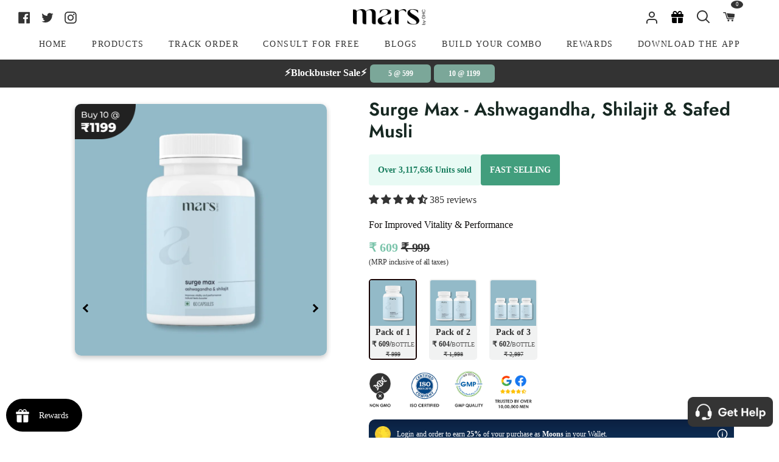

--- FILE ---
content_type: text/html; charset=utf-8
request_url: https://ghc.health/products/testo-booster
body_size: 61387
content:
<!doctype html>
<html class="no-js supports-no-cookies" lang="en"><head>
  





   <link rel="amphtml" href="https://ghc.health/a/s/products/testo-booster">



  <meta charset="utf-8">
  <meta http-equiv="X-UA-Compatible" content="IE=edge">
  <meta name="viewport" content="width=device-width,initial-scale=1,viewport-fit=cover">
  <meta name="theme-color" content="#333333"><link rel="canonical" href="https://ghc.health/products/testo-booster"><!-- ======================= Story Theme V3.2.0 ========================= -->

  <link rel="preconnect" href="https://cdn.shopify.com" crossorigin>
  <link rel="preconnect" href="https://fonts.shopify.com" crossorigin>
  <link rel="preconnect" href="https://monorail-edge.shopifysvc.com" crossorigin>
  


  <link rel="preload" href="//ghc.health/cdn/shop/t/259/assets/lazysizes.js?v=111431644619468174291749809014" as="script">
  <link rel="preload" href="//ghc.health/cdn/shop/t/259/assets/vendor.js?v=70695348862828529181749809014" as="script">
  <link rel="preload" href="//ghc.health/cdn/shop/t/259/assets/theme.js?v=47991902520024344061762937811" as="script">
  <link rel="preload" href="//ghc.health/cdn/shop/t/259/assets/theme.css?v=74686129572778073101762937673" as="style">
  

  
    <link rel="shortcut icon" href="//ghc.health/cdn/shop/files/Frame_3929_2_32x32.png?v=1678971247" type="image/png">


  <!-- Title and description ================================================ -->
  
  <title>
    

    Best Natural Testoboost | Testoboost for Men- mars by GHC

  </title><meta name="description" content="Testoboost is a unique combination of Ashwagandha, Shilajit, Safed Musli, Gokshura, Shatavari &amp; Indian Ginseng. It helps to maintain muscle mass, bone density, and sex drive.">
  <!-- /snippets/social-meta-tags.liquid -->

<meta property="og:site_name" content="mars by GHC">
<meta property="og:url" content="https://ghc.health/products/testo-booster">
<meta property="og:title" content="Best Natural Testoboost | Testoboost for Men- mars by GHC">
<meta property="og:type" content="product">
<meta property="og:description" content="Testoboost is a unique combination of Ashwagandha, Shilajit, Safed Musli, Gokshura, Shatavari &amp; Indian Ginseng. It helps to maintain muscle mass, bone density, and sex drive."><meta property="og:image" content="http://ghc.health/cdn/shop/files/surgemax-min_1_b301c7dd-94b4-462c-831c-b994557116f9.jpg?v=1687073116">
  <meta property="og:image:secure_url" content="https://ghc.health/cdn/shop/files/surgemax-min_1_b301c7dd-94b4-462c-831c-b994557116f9.jpg?v=1687073116">
  <meta property="og:image:width" content="900">
  <meta property="og:image:height" content="900"><meta property="og:price:amount" content="609">
  <meta property="og:price:currency" content="INR"><meta name="twitter:site" content="@GoodHealthComp2"><meta name="twitter:card" content="summary_large_image">
<meta name="twitter:title" content="Best Natural Testoboost | Testoboost for Men- mars by GHC">
<meta name="twitter:description" content="Testoboost is a unique combination of Ashwagandha, Shilajit, Safed Musli, Gokshura, Shatavari &amp; Indian Ginseng. It helps to maintain muscle mass, bone density, and sex drive.">


  <!-- CSS ================================================================== -->

  <link href="//ghc.health/cdn/shop/t/259/assets/font-settings.css?v=31449644165872667461762770159" rel="stylesheet" type="text/css" media="all" />

  

<style data-shopify>


:root {/*================ Font Variables ================*/

--FONT-WEIGHT-BODY: 400;

--FONT-WEIGHT-BODY-MID: 500;
--FONT-WEIGHT-BODY-BOLD: 700;

--FONT-STACK-BODY: Jost, sans-serif;
--FONT-STYLE-BODY: normal;
--FONT-ADJUST-BODY: 1.1;


--FONT-WEIGHT-HEADING: 600;
--FONT-WEIGHT-HEADING-BOLD: 700;

--FONT-STACK-HEADING: Jost, sans-serif;
--FONT-STYLE-HEADING: normal;
--FONT-ADJUST-HEADING: 1.2;

--FONT-STACK-NAV: Jost, sans-serif;
--FONT-STYLE-NAV: normal;
--FONT-ADJUST-NAV: 1.0;

--FONT-WEIGHT-NAV: 400;
--FONT-WEIGHT-NAV-BOLD: 700;

--FONT-WEIGHT-ACCENT: 400;
--FONT-WEIGHT-ACCENT-BOLD: 500;

--FONT-STACK-ACCENT: Jost, sans-serif;
--FONT-STYLE-ACCENT: normal;
--FONT-ADJUST-ACCENT: 0.9;


/*================ Color Variables ================*/
--LAYOUT-WIDTH: 1500px;
--LAYOUT-GUTTER: 19px;
--LAYOUT-OUTER: 30px;
--LAYOUT-CONTAINER: 1400px;


/*================ Color Variables ================*/
/* ===  Backgrounds ===*/
--COLOR-BG: #ffffff;
--COLOR-BG-ACCENT: #eeeeee;

/* === Text colors ===*/
--COLOR-TEXT-DARK: #0e0c0c;
--COLOR-TEXT: #333333;
--COLOR-TEXT-LIGHT: #707070;

/* === Shades of grey ===*/
--COLOR-A5:  rgba(51, 51, 51, 0.05);
--COLOR-A10: rgba(51, 51, 51, 0.1);
--COLOR-A20: rgba(51, 51, 51, 0.2);
--COLOR-A30: rgba(51, 51, 51, 0.3);
--COLOR-A40: rgba(51, 51, 51, 0.4);
--COLOR-A50: rgba(51, 51, 51, 0.5);
--COLOR-A60: rgba(51, 51, 51, 0.6);
--COLOR-A70: rgba(51, 51, 51, 0.7);
--COLOR-A80: rgba(51, 51, 51, 0.8);
--COLOR-A90: rgba(51, 51, 51, 0.9);
--COLOR-A95: rgba(51, 51, 51, 0.95);

/* === Product badges ===*/
--COLOR-BADGE: #ffffff;
--COLOR-BADGE-TEXT: #656565;

/* === Rounding ===*/

  --RADIUS-BTN: 3px;
  --RADIUS-FORM: 3px;



  --RADIUS-XL: 24px;
  --RADIUS-LG: 12px;
  --RADIUS: 6px;
  --RADIUS-SM: 3px;


/* === Border colors ===*/
--COLOR-BORDER: #ededed;
--COLOR-BORDER-LIGHT: #f2f2f2;/* === Accent-cool ===*/
--COLOR-SECONDARY: #333333;
--COLOR-SECONDARY-HOVER: #0f0b0b;
--COLOR-SECONDARY-FADE: rgba(51, 51, 51, 0.05);
--COLOR-SECONDARY-SHADOW: rgba(0, 0, 0, 0.1);
--COLOR-SECONDARY-FADE-HOVER: rgba(51, 51, 51, 0.1);--COLOR-SECONDARY-OPPOSITE: #ffffff;

/* === Accent-warm ===*/
--COLOR-PRIMARY: #333333;
--COLOR-PRIMARY-HOVER: #0f0b0b;
--COLOR-PRIMARY-FADE: rgba(51, 51, 51, 0.05);
--COLOR-PRIMARY-FADE-HOVER: rgba(51, 51, 51, 0.1);
--COLOR-PRIMARY-SHADOW: rgba(0, 0, 0, 0.1);--COLOR-PRIMARY-OPPOSITE: #ffffff;




/* ================ Inverted Color Variables ================ */

--INVERSE-BG: #1f2123;
--INVERSE-BG-ACCENT: #000000;

/* === Text colors ===*/
--INVERSE-TEXT-DARK: #ffffff;
--INVERSE-TEXT: #ffffff;
--INVERSE-TEXT-LIGHT: #bcbcbd;

/* === Bright color ===*/
--INVERSE-PRIMARY: #97d6ff;
--INVERSE-PRIMARY-HOVER: #4bb8ff;
--INVERSE-PRIMARY-FADE: rgba(151, 214, 255, 0.05);
--INVERSE-PRIMARY-FADE-HOVER: rgba(151, 214, 255, 0.1);
--INVERSE-PRIMARY-SHADOW: rgba(0, 153, 253, 0.1);--INVERSE-PRIMARY-OPPOSITE: #000000;


/* === Second Color ===*/
--INVERSE-SECONDARY: #58ff69;
--INVERSE-SECONDARY-HOVER: #0cff24;
--INVERSE-SECONDARY-FADE: rgba(88, 255, 105, 0.05);
--INVERSE-SECONDARY-FADE-HOVER: rgba(88, 255, 105, 0.1);
--INVERSE-SECONDARY-SHADOW: rgba(0, 190, 19, 0.1);--INVERSE-SECONDARY-OPPOSITE: #000000;

/* === Shades of grey ===*/
--INVERSE-A5:  rgba(255, 255, 255, 0.05);
--INVERSE-A10: rgba(255, 255, 255, 0.1);
--INVERSE-A20: rgba(255, 255, 255, 0.2);
--INVERSE-A35: rgba(255, 255, 255, 0.3);
--INVERSE-A80: rgba(255, 255, 255, 0.8);
--INVERSE-A90: rgba(255, 255, 255, 0.9);
--INVERSE-A95: rgba(255, 255, 255, 0.95);

/* === Border colors ===*/
--INVERSE-BORDER: #239994;
--INVERSE-BORDER-LIGHT: #21918c;

/* ================ End Inverted Color Variables ================ */


/* === Footer Bar ===*/
--COLOR-FOOTER-BG: #ffffff;
--COLOR-FOOTER-TEXT: #333333;
--COLOR-FOOTER-TEXT-HOVER: #0f0b0b;
--COLOR-FOOTER-A8:  rgba(51, 51, 51, 0.08);
--COLOR-FOOTER-A15: rgba(51, 51, 51, 0.15);

/* === Nav and dropdown link background ===*/
--COLOR-NAV: #ffffff;
--COLOR-NAV-a50:  rgba(51, 51, 51, 0.5);

--COLOR-NAV-BORDER: #ffffff;

--COLOR-NAV-BORDER-HAIRLINE: #f7f7f7;

--COLOR-NAV-TEXT: #333333;
--COLOR-NAV-TEXT-DARK: #141414;
--COLOR-NAV-TEXT-BRIGHT: #525252;
--COLOR-NAV-TEXT-TRANSPARENT: #ffffff;
--COLOR-HIGHLIGHT-LINK: #FF8484;

--COLOR-NAV-TOOLBAR-BG: #020202;
--COLOR-NAV-TOOLBAR-TEXT: #868686;

/* ================ Special ================ */
--COLOR-SUCCESS: #51c88e;
--COLOR-SUCCESS-FADE: rgba(81, 200, 142, 0.05);
--COLOR-ERROR: #ff8484;
--COLOR-ERROR-FADE: rgba(255, 132, 132, 0.05);
--COLOR-WARN: #ffc896;
--COLOR-WARN-FADE: rgba(255, 200, 150, 0.05);

/* ================ Photo correction ================ */
--PHOTO-CORRECTION: 100%;

/* ================ 3D Models ================ */
--progress-bar-color: #333333;




}

</style>

  <link href="//ghc.health/cdn/shop/t/259/assets/theme.css?v=74686129572778073101762937673" rel="stylesheet" type="text/css" media="all" />
  <link defer rel="stylesheet" href="//maxcdn.bootstrapcdn.com/font-awesome/4.3.0/css/font-awesome.min.css">
  <link rel="stylesheet" href="https://cdn.shopify.com/s/files/1/0477/0345/7956/files/bootstrap.min.css" defer/>
  <link rel="stylesheet" type="text/css" href="//cdn.jsdelivr.net/npm/slick-carousel@1.8.1/slick/slick.css" defer/>
  <script type="text/javascript" src="//cdn.jsdelivr.net/npm/slick-carousel@1.8.1/slick/slick.min.js" defer></script>
  <script defer src="https://cdn.jsdelivr.net/npm/tsparticles-confetti@2.11.0/tsparticles.confetti.bundle.min.js"></script>
  <script src="//ajax.googleapis.com/ajax/libs/jquery/1.9.0/jquery.min.js" type="text/javascript"></script>
  <script>
    document.documentElement.className = document.documentElement.className.replace('no-js', 'js');
    let root = '/';
    if (root[root.length - 1] !== '/') {
      root = `${root}/`;
    }
    window.theme = {
      routes: {
        root_url: root,
        cart: '/cart',
        cart_add_url: '/cart/add',
        product_recommendations_url: '/recommendations/products',
        search_url: '/search',
        account_addresses_url: '/account/addresses'
      },
      assets: {
        photoswipe: '//ghc.health/cdn/shop/t/259/assets/photoswipe.js?v=29365444203438451061749809014',
        smoothscroll: '//ghc.health/cdn/shop/t/259/assets/smoothscroll.js?v=37906625415260927261749809014',
        swatches: '//ghc.health/cdn/shop/t/259/assets/swatches.json?v=56005079042391682951749809014',
        base: "//ghc.health/cdn/shop/t/259/assets/",
      },
      strings: {
        addToCart: "Add to Cart",
        soldOut: "Sold Out",
        unavailable: "Unavailable",
        preOrder: "Pre-Order",
        unitPrice: "Unit price",
        unitPriceSeparator: "per",
        swatchesKey: "Color, Colour",
        estimateShipping: "Estimate shipping",
        noShippingAvailable: "We do not ship to this destination.",
        free: "Free",
        from: "From",
        sale: "Sale",
        subscription: "Subscription",
        stockout: "All available stock is in cart",
        products: "Products",
        pages: "Pages",
        collections: "Collections",
        resultsFor: "Results for",
        noResultsFor: "No results for",
        articles: "Articles",
        successMessage: "Link copied to clipboard"
      },
      shop: {
        assets: "//ghc.health/cdn/shop/t/259/assets/"
      },
      settings: {
        badge_sale_type: "dollar",
        search_products: true,
        search_collections: false,
        search_pages: false,
        search_articles: false,
        currency_code_enable: false,
        excluded_collections_strict: ["all"," frontpage"],
        excluded_collections: ["sibling"]
      },
      info: {
        name: 'story'
      },
      version: '3.2.0',
      animations:  true,
      moneyFormat: "₹ {{amount_no_decimals}}",
      currencyCode: "INR",
    };
    // When image loads, clear the background placeholder
    document.addEventListener('lazyloaded', (e) => {
      const holderTarget = e.target.closest('[data-wipe-background]');
      if (holderTarget) {
        holderTarget.style.backgroundImage = 'none';
      }
    });
  </script><!-- Theme Javascript ============================================================== -->
  <script src="//ghc.health/cdn/shop/t/259/assets/lazysizes.js?v=111431644619468174291749809014" async="async"></script>
  <script src="//ghc.health/cdn/shop/t/259/assets/vendor.js?v=70695348862828529181749809014" defer="defer"></script>
  <script src="//ghc.health/cdn/shop/t/259/assets/theme.js?v=47991902520024344061762937811" defer="defer"></script>

  <script type="text/javascript">
    if (window.MSInputMethodContext && document.documentMode) {
      var scripts = document.getElementsByTagName('script')[0];
      var polyfill = document.createElement("script");
      polyfill.defer = true;
      polyfill.src = "//ghc.health/cdn/shop/t/259/assets/ie11.js?v=144489047535103983231749809014";

      scripts.parentNode.insertBefore(polyfill, scripts);
    }
  </script>

  <!-- Google Tag Manager -->
<script> 
  (function(w, d, s, l, i) {
    w[l] = w[l] || [];
    w[l].push({
        'gtm.start': new Date().getTime(),
        event: 'gtm.js'
    });
    var f = d.getElementsByTagName(s)[0],
        j = d.createElement(s),
        dl = l != 'dataLayer' ? '&l=' + l : '';
    j.async = true;
    j.src =
        'https://www.googletagmanager.com/gtm.js?id=' + i + dl;
    f.parentNode.insertBefore(j, f);
	})(window, document, 'script', 'dataLayer', 'GTM-T7QMQ7R');  
</script> 
<!-- End Google Tag Manager -->
  <!-- Clarity tracking code added here-->
  <script type="text/javascript">
      (function(c,l,a,r,i,t,y){
          c[a]=c[a]||function(){(c[a].q=c[a].q||[]).push(arguments)};
          t=l.createElement(r);t.async=1;t.src="https://www.clarity.ms/tag/"+i;
          y=l.getElementsByTagName(r)[0];y.parentNode.insertBefore(t,y);
      })(window, document, "clarity", "script", "f6e7zfk4fv");
  </script>

  <!-- Shopify app scripts =========================================================== -->

  <script>window.performance && window.performance.mark && window.performance.mark('shopify.content_for_header.start');</script><meta id="shopify-digital-wallet" name="shopify-digital-wallet" content="/47703457956/digital_wallets/dialog">
<link rel="alternate" type="application/json+oembed" href="https://ghc.health/products/testo-booster.oembed">
<script async="async" src="/checkouts/internal/preloads.js?locale=en-IN"></script>
<script id="shopify-features" type="application/json">{"accessToken":"036f351d75111810cf67e081846658dd","betas":["rich-media-storefront-analytics"],"domain":"ghc.health","predictiveSearch":true,"shopId":47703457956,"locale":"en"}</script>
<script>var Shopify = Shopify || {};
Shopify.shop = "ghc-good-health-company.myshopify.com";
Shopify.locale = "en";
Shopify.currency = {"active":"INR","rate":"1.0"};
Shopify.country = "IN";
Shopify.theme = {"name":"Mars-Shopify-New\/BlockBuster_Sale","id":151567237368,"schema_name":"Story","schema_version":"3.2.0","theme_store_id":null,"role":"main"};
Shopify.theme.handle = "null";
Shopify.theme.style = {"id":null,"handle":null};
Shopify.cdnHost = "ghc.health/cdn";
Shopify.routes = Shopify.routes || {};
Shopify.routes.root = "/";</script>
<script type="module">!function(o){(o.Shopify=o.Shopify||{}).modules=!0}(window);</script>
<script>!function(o){function n(){var o=[];function n(){o.push(Array.prototype.slice.apply(arguments))}return n.q=o,n}var t=o.Shopify=o.Shopify||{};t.loadFeatures=n(),t.autoloadFeatures=n()}(window);</script>
<script id="shop-js-analytics" type="application/json">{"pageType":"product"}</script>
<script defer="defer" async type="module" src="//ghc.health/cdn/shopifycloud/shop-js/modules/v2/client.init-shop-cart-sync_dlpDe4U9.en.esm.js"></script>
<script defer="defer" async type="module" src="//ghc.health/cdn/shopifycloud/shop-js/modules/v2/chunk.common_FunKbpTJ.esm.js"></script>
<script type="module">
  await import("//ghc.health/cdn/shopifycloud/shop-js/modules/v2/client.init-shop-cart-sync_dlpDe4U9.en.esm.js");
await import("//ghc.health/cdn/shopifycloud/shop-js/modules/v2/chunk.common_FunKbpTJ.esm.js");

  window.Shopify.SignInWithShop?.initShopCartSync?.({"fedCMEnabled":true,"windoidEnabled":true});

</script>
<script>(function() {
  var isLoaded = false;
  function asyncLoad() {
    if (isLoaded) return;
    isLoaded = true;
    var urls = ["https:\/\/pwa-cdn.shopsheriff.com\/ghc-good-health-company\/main.js?shop=ghc-good-health-company.myshopify.com","https:\/\/cdn.shopify.com\/s\/files\/1\/0683\/1371\/0892\/files\/splmn-shopify-prod-August-31.min.js?v=1693985059\u0026shop=ghc-good-health-company.myshopify.com","\/\/searchserverapi.com\/widgets\/shopify\/init.js?a=5V6c8L1A0p\u0026shop=ghc-good-health-company.myshopify.com","\/\/cdn.shopify.com\/proxy\/106715370592afaff93314c830b9f5a122ece9b5de7c9d0b704327cd69244c3a\/api.goaffpro.com\/loader.js?shop=ghc-good-health-company.myshopify.com\u0026sp-cache-control=cHVibGljLCBtYXgtYWdlPTkwMA","https:\/\/media.getmason.io\/api\/modemagic\/loader600f1ef197241dd8853ad2a095acdf97.js?shop=ghc-good-health-company.myshopify.com","https:\/\/sr-cdn.shiprocket.in\/sr-promise\/static\/uc.js?channel_id=4\u0026sr_company_id=871784\u0026shop=ghc-good-health-company.myshopify.com"];
    for (var i = 0; i < urls.length; i++) {
      var s = document.createElement('script');
      s.type = 'text/javascript';
      s.async = true;
      s.src = urls[i];
      var x = document.getElementsByTagName('script')[0];
      x.parentNode.insertBefore(s, x);
    }
  };
  if(window.attachEvent) {
    window.attachEvent('onload', asyncLoad);
  } else {
    window.addEventListener('load', asyncLoad, false);
  }
})();</script>
<script id="__st">var __st={"a":47703457956,"offset":19800,"reqid":"878df5ed-484c-4bd5-a071-727dac077ac4-1765797305","pageurl":"ghc.health\/products\/testo-booster","u":"bbe667bdf5da","p":"product","rtyp":"product","rid":6718215651492};</script>
<script>window.ShopifyPaypalV4VisibilityTracking = true;</script>
<script id="captcha-bootstrap">!function(){'use strict';const t='contact',e='account',n='new_comment',o=[[t,t],['blogs',n],['comments',n],[t,'customer']],c=[[e,'customer_login'],[e,'guest_login'],[e,'recover_customer_password'],[e,'create_customer']],r=t=>t.map((([t,e])=>`form[action*='/${t}']:not([data-nocaptcha='true']) input[name='form_type'][value='${e}']`)).join(','),a=t=>()=>t?[...document.querySelectorAll(t)].map((t=>t.form)):[];function s(){const t=[...o],e=r(t);return a(e)}const i='password',u='form_key',d=['recaptcha-v3-token','g-recaptcha-response','h-captcha-response',i],f=()=>{try{return window.sessionStorage}catch{return}},m='__shopify_v',_=t=>t.elements[u];function p(t,e,n=!1){try{const o=window.sessionStorage,c=JSON.parse(o.getItem(e)),{data:r}=function(t){const{data:e,action:n}=t;return t[m]||n?{data:e,action:n}:{data:t,action:n}}(c);for(const[e,n]of Object.entries(r))t.elements[e]&&(t.elements[e].value=n);n&&o.removeItem(e)}catch(o){console.error('form repopulation failed',{error:o})}}const l='form_type',E='cptcha';function T(t){t.dataset[E]=!0}const w=window,h=w.document,L='Shopify',v='ce_forms',y='captcha';let A=!1;((t,e)=>{const n=(g='f06e6c50-85a8-45c8-87d0-21a2b65856fe',I='https://cdn.shopify.com/shopifycloud/storefront-forms-hcaptcha/ce_storefront_forms_captcha_hcaptcha.v1.5.2.iife.js',D={infoText:'Protected by hCaptcha',privacyText:'Privacy',termsText:'Terms'},(t,e,n)=>{const o=w[L][v],c=o.bindForm;if(c)return c(t,g,e,D).then(n);var r;o.q.push([[t,g,e,D],n]),r=I,A||(h.body.append(Object.assign(h.createElement('script'),{id:'captcha-provider',async:!0,src:r})),A=!0)});var g,I,D;w[L]=w[L]||{},w[L][v]=w[L][v]||{},w[L][v].q=[],w[L][y]=w[L][y]||{},w[L][y].protect=function(t,e){n(t,void 0,e),T(t)},Object.freeze(w[L][y]),function(t,e,n,w,h,L){const[v,y,A,g]=function(t,e,n){const i=e?o:[],u=t?c:[],d=[...i,...u],f=r(d),m=r(i),_=r(d.filter((([t,e])=>n.includes(e))));return[a(f),a(m),a(_),s()]}(w,h,L),I=t=>{const e=t.target;return e instanceof HTMLFormElement?e:e&&e.form},D=t=>v().includes(t);t.addEventListener('submit',(t=>{const e=I(t);if(!e)return;const n=D(e)&&!e.dataset.hcaptchaBound&&!e.dataset.recaptchaBound,o=_(e),c=g().includes(e)&&(!o||!o.value);(n||c)&&t.preventDefault(),c&&!n&&(function(t){try{if(!f())return;!function(t){const e=f();if(!e)return;const n=_(t);if(!n)return;const o=n.value;o&&e.removeItem(o)}(t);const e=Array.from(Array(32),(()=>Math.random().toString(36)[2])).join('');!function(t,e){_(t)||t.append(Object.assign(document.createElement('input'),{type:'hidden',name:u})),t.elements[u].value=e}(t,e),function(t,e){const n=f();if(!n)return;const o=[...t.querySelectorAll(`input[type='${i}']`)].map((({name:t})=>t)),c=[...d,...o],r={};for(const[a,s]of new FormData(t).entries())c.includes(a)||(r[a]=s);n.setItem(e,JSON.stringify({[m]:1,action:t.action,data:r}))}(t,e)}catch(e){console.error('failed to persist form',e)}}(e),e.submit())}));const S=(t,e)=>{t&&!t.dataset[E]&&(n(t,e.some((e=>e===t))),T(t))};for(const o of['focusin','change'])t.addEventListener(o,(t=>{const e=I(t);D(e)&&S(e,y())}));const B=e.get('form_key'),M=e.get(l),P=B&&M;t.addEventListener('DOMContentLoaded',(()=>{const t=y();if(P)for(const e of t)e.elements[l].value===M&&p(e,B);[...new Set([...A(),...v().filter((t=>'true'===t.dataset.shopifyCaptcha))])].forEach((e=>S(e,t)))}))}(h,new URLSearchParams(w.location.search),n,t,e,['guest_login'])})(!0,!1)}();</script>
<script integrity="sha256-52AcMU7V7pcBOXWImdc/TAGTFKeNjmkeM1Pvks/DTgc=" data-source-attribution="shopify.loadfeatures" defer="defer" src="//ghc.health/cdn/shopifycloud/storefront/assets/storefront/load_feature-81c60534.js" crossorigin="anonymous"></script>
<script data-source-attribution="shopify.dynamic_checkout.dynamic.init">var Shopify=Shopify||{};Shopify.PaymentButton=Shopify.PaymentButton||{isStorefrontPortableWallets:!0,init:function(){window.Shopify.PaymentButton.init=function(){};var t=document.createElement("script");t.src="https://ghc.health/cdn/shopifycloud/portable-wallets/latest/portable-wallets.en.js",t.type="module",document.head.appendChild(t)}};
</script>
<script data-source-attribution="shopify.dynamic_checkout.buyer_consent">
  function portableWalletsHideBuyerConsent(e){var t=document.getElementById("shopify-buyer-consent"),n=document.getElementById("shopify-subscription-policy-button");t&&n&&(t.classList.add("hidden"),t.setAttribute("aria-hidden","true"),n.removeEventListener("click",e))}function portableWalletsShowBuyerConsent(e){var t=document.getElementById("shopify-buyer-consent"),n=document.getElementById("shopify-subscription-policy-button");t&&n&&(t.classList.remove("hidden"),t.removeAttribute("aria-hidden"),n.addEventListener("click",e))}window.Shopify?.PaymentButton&&(window.Shopify.PaymentButton.hideBuyerConsent=portableWalletsHideBuyerConsent,window.Shopify.PaymentButton.showBuyerConsent=portableWalletsShowBuyerConsent);
</script>
<script>
  function portableWalletsCleanup(e){e&&e.src&&console.error("Failed to load portable wallets script "+e.src);var t=document.querySelectorAll("shopify-accelerated-checkout .shopify-payment-button__skeleton, shopify-accelerated-checkout-cart .wallet-cart-button__skeleton"),e=document.getElementById("shopify-buyer-consent");for(let e=0;e<t.length;e++)t[e].remove();e&&e.remove()}function portableWalletsNotLoadedAsModule(e){e instanceof ErrorEvent&&"string"==typeof e.message&&e.message.includes("import.meta")&&"string"==typeof e.filename&&e.filename.includes("portable-wallets")&&(window.removeEventListener("error",portableWalletsNotLoadedAsModule),window.Shopify.PaymentButton.failedToLoad=e,"loading"===document.readyState?document.addEventListener("DOMContentLoaded",window.Shopify.PaymentButton.init):window.Shopify.PaymentButton.init())}window.addEventListener("error",portableWalletsNotLoadedAsModule);
</script>

<script type="module" src="https://ghc.health/cdn/shopifycloud/portable-wallets/latest/portable-wallets.en.js" onError="portableWalletsCleanup(this)" crossorigin="anonymous"></script>
<script nomodule>
  document.addEventListener("DOMContentLoaded", portableWalletsCleanup);
</script>

<link id="shopify-accelerated-checkout-styles" rel="stylesheet" media="screen" href="https://ghc.health/cdn/shopifycloud/portable-wallets/latest/accelerated-checkout-backwards-compat.css" crossorigin="anonymous">
<style id="shopify-accelerated-checkout-cart">
        #shopify-buyer-consent {
  margin-top: 1em;
  display: inline-block;
  width: 100%;
}

#shopify-buyer-consent.hidden {
  display: none;
}

#shopify-subscription-policy-button {
  background: none;
  border: none;
  padding: 0;
  text-decoration: underline;
  font-size: inherit;
  cursor: pointer;
}

#shopify-subscription-policy-button::before {
  box-shadow: none;
}

      </style>

<script>window.performance && window.performance.mark && window.performance.mark('shopify.content_for_header.end');</script>

  
<!-- BEGIN app block: shopify://apps/geo-pro-geolocation/blocks/geopro/16fc5313-7aee-4e90-ac95-f50fc7c8b657 --><!-- This snippet is used to load Geo:Pro data on the storefront -->
<meta class='geo-ip' content='[base64]'>
<!-- This snippet initializes the plugin -->
<script async>
  try {
    const loadGeoPro=()=>{let e=e=>{if(!e||e.isCrawler||"success"!==e.message){window.geopro_cancel="1";return}let o=e.isAdmin?"el-geoip-location-admin":"el-geoip-location",s=Date.now()+864e5;localStorage.setItem(o,JSON.stringify({value:e.data,expires:s})),e.isAdmin&&localStorage.setItem("el-geoip-admin",JSON.stringify({value:"1",expires:s}))},o=new XMLHttpRequest;o.open("GET","https://geo.geoproapp.com?x-api-key=91e359ab7-2b63-539e-1de2-c4bf731367a7",!0),o.responseType="json",o.onload=()=>e(200===o.status?o.response:null),o.send()},load=!["el-geoip-location-admin","el-geoip-location"].some(e=>{try{let o=JSON.parse(localStorage.getItem(e));return o&&o.expires>Date.now()}catch(s){return!1}});load&&loadGeoPro();
  } catch(e) {
    console.warn('Geo:Pro error', e);
    window.geopro_cancel = '1';
  }
</script>
<script src="https://cdn.shopify.com/extensions/019a7d1d-7687-7363-b86b-c0a120ed237c/easylocation-193/assets/easylocation-storefront.min.js" type="text/javascript" async></script>


<!-- END app block --><!-- BEGIN app block: shopify://apps/webrex-ai-seo-optimizer/blocks/webrexSeoEmbed/b26797ad-bb4d-48f5-8ef3-7c561521049c -->




  <!-- BEGIN app snippet: productSnippet -->
<script type="application/ld+json" class="ws_schema">
      
        {
            "@context": "https://schema.org",
            "@type":"Product",
            "@id": "https://ghc.health/products/testo-booster#product",
            "url": "https://ghc.health/products/testo-booster",
            "name": "Best Natural Testoboost | Testoboost for Men- mars by GHC",
            "image": "https://ghc.health/cdn/shop/files/surgemax-min_1_b301c7dd-94b4-462c-831c-b994557116f9.jpg?v=1687073116",
            "description": "Testoboost is a unique combination of Ashwagandha, Shilajit, Safed Musli, Gokshura, Shatavari &amp; Indian Ginseng. It helps to maintain muscle mass, bone density, and sex drive.",
            "brand": {
              "@type": "Brand",
              "name": "mars by GHC"
            },
            "sku":"PK-Surge-03",
            "mpn":"PK-Surge-03", 
            

  

 "aggregateRating": {
    "@type": "AggregateRating",
    "ratingValue": "4.43",
    "reviewCount": 385
  },


            "offers":[
                {
                  "@type": "Offer",
                  "url": "https://ghc.health/products/testo-booster?variant=43512332026104",
                  "itemCondition": "https://schema.org/NewCondition",
                  "availability": "https://schema.org/InStock",
                  "price": "609.0",
                  "priceCurrency": "INR",
                  "priceValidUntil": "2026-01-14",
                  "priceSpecification": {
                    "@type": "UnitPriceSpecification",
                    "priceType": "https://schema.org/StrikethroughPrice",
                    "price":"999.0",
                    "priceCurrency": "INR"
                  },
                  "sku":"PK-Surge-03"
                    },
              
                {
                  "@type": "Offer",
                  "url": "https://ghc.health/products/testo-booster?variant=43512332058872",
                  "itemCondition": "https://schema.org/NewCondition",
                  "availability": "https://schema.org/InStock",
                  "price": "1208.0",
                  "priceCurrency": "INR",
                  "priceValidUntil": "2026-01-14",
                  "priceSpecification": {
                    "@type": "UnitPriceSpecification",
                    "priceType": "https://schema.org/StrikethroughPrice",
                    "price":"1998.0",
                    "priceCurrency": "INR"
                  },
                  "sku":"PK-Surge-03-Pack2"
                    },
              
                {
                  "@type": "Offer",
                  "url": "https://ghc.health/products/testo-booster?variant=43512332091640",
                  "itemCondition": "https://schema.org/NewCondition",
                  "availability": "https://schema.org/InStock",
                  "price": "1807.0",
                  "priceCurrency": "INR",
                  "priceValidUntil": "2026-01-14",
                  "priceSpecification": {
                    "@type": "UnitPriceSpecification",
                    "priceType": "https://schema.org/StrikethroughPrice",
                    "price":"2997.0",
                    "priceCurrency": "INR"
                  },
                  "sku":"PK-Surge-03-Pack3"
                    }
              ]
        }
    </script>
  

<!-- END app snippet -->
  <!-- BEGIN app snippet: productVariant -->

    <script type="application/ld+json" class="ws_schema">
      
      [
        {
          "@context": "https://schema.org",
          "@type":"ProductGroup",
          "@id": "https://ghc.health/products/testo-booster#productgroup",
          "url": "https://ghc.health/products/testo-booster",
          "name": "Best Natural Testoboost | Testoboost for Men- mars by GHC",
           "image": "https://ghc.health/cdn/shop/files/surgemax-min_1_b301c7dd-94b4-462c-831c-b994557116f9.jpg?v=1687073116",
          "description": "Testoboost is a unique combination of Ashwagandha, Shilajit, Safed Musli, Gokshura, Shatavari &amp; Indian Ginseng. It helps to maintain muscle mass, bone density, and sex drive.",
          "color": "",
          "material": "",
          
          "brand": {
            "@type": "Brand",
            "name": "mars by GHC"
          },
            "sku":"PK-Surge-03",
            "mpn":"PK-Surge-03",
          

  

 "aggregateRating": {
    "@type": "AggregateRating",
    "ratingValue": "4.43",
    "reviewCount": 385
  },


          "productGroupID": "6718215651492",
          "hasVariant": [
              
                {
                  "@type": "Product",
                  "sku": "PK-Surge-03",
                  "image": "https://ghc.health/cdn/shop/files/surgemax-min_1_b301c7dd-94b4-462c-831c-b994557116f9.jpg?v=1687073116",
                  
                  
                  "name": "Surge Max - Ashwagandha, Shilajit &amp; Safed Musli - 1",
                  "description": "Description: \nLooking for supplements that give you a boost of energy, maintains hormonal balance, and rejuvenates your body? These supplements are exactly what you need.\nBenefits: \nAshwagandha: Helps to improve energy levels and overall intimate drive.\nShilajit: Helps to maintain muscle strength and increase stamina levels.\nSafed musli: Helps to  enhance male hormone levels, maintains intimate desire, and prevents premature climax.\nGokshura: This ingredient is not only ideal for maintaining the overall health of men, but also helps in muscle building.\nShatavari: Packs in antioxidant properties that are helpful in maintaining blood sugar levels.\n\n \nDirections to Use:\nTake one tablet daily with water, or as directed by your physician.\nFollow regularly for 6 months to see the best results.",
                  
                  "offers": {
                    "@type": "Offer",
                    "url": "https://ghc.health/products/testo-booster?variant=43512332026104",
                    "priceCurrency": "INR",
                    "price": "609.0",
                    "priceValidUntil": "2026-01-14",
                    "itemCondition": "https://schema.org/NewCondition",
                    "availability": "https://schema.org/InStock" 
                  }
                },
              
                {
                  "@type": "Product",
                  "sku": "PK-Surge-03-Pack2",
                  "image": "https://ghc.health/cdn/shop/files/2_3_-min_3_0b858594-c631-414e-9dd6-3a47a3d59a7c.jpg?v=1738305972",
                  
                  
                  "name": "Surge Max - Ashwagandha, Shilajit &amp; Safed Musli - 2",
                  "description": "Description: \nLooking for supplements that give you a boost of energy, maintains hormonal balance, and rejuvenates your body? These supplements are exactly what you need.\nBenefits: \nAshwagandha: Helps to improve energy levels and overall intimate drive.\nShilajit: Helps to maintain muscle strength and increase stamina levels.\nSafed musli: Helps to  enhance male hormone levels, maintains intimate desire, and prevents premature climax.\nGokshura: This ingredient is not only ideal for maintaining the overall health of men, but also helps in muscle building.\nShatavari: Packs in antioxidant properties that are helpful in maintaining blood sugar levels.\n\n \nDirections to Use:\nTake one tablet daily with water, or as directed by your physician.\nFollow regularly for 6 months to see the best results.",
                  
                  "offers": {
                    "@type": "Offer",
                    "url": "https://ghc.health/products/testo-booster?variant=43512332058872",
                    "priceCurrency": "INR",
                    "price": "1208.0",
                    "priceValidUntil": "2026-01-14",
                    "itemCondition": "https://schema.org/NewCondition",
                    "availability": "https://schema.org/InStock" 
                  }
                },
              
                {
                  "@type": "Product",
                  "sku": "PK-Surge-03-Pack3",
                  "image": "https://ghc.health/cdn/shop/files/3-min_3_8609a55e-f6f4-453f-9040-7361845b26d4.jpg?v=1738305972",
                  
                  
                  "name": "Surge Max - Ashwagandha, Shilajit &amp; Safed Musli - 3",
                  "description": "Description: \nLooking for supplements that give you a boost of energy, maintains hormonal balance, and rejuvenates your body? These supplements are exactly what you need.\nBenefits: \nAshwagandha: Helps to improve energy levels and overall intimate drive.\nShilajit: Helps to maintain muscle strength and increase stamina levels.\nSafed musli: Helps to  enhance male hormone levels, maintains intimate desire, and prevents premature climax.\nGokshura: This ingredient is not only ideal for maintaining the overall health of men, but also helps in muscle building.\nShatavari: Packs in antioxidant properties that are helpful in maintaining blood sugar levels.\n\n \nDirections to Use:\nTake one tablet daily with water, or as directed by your physician.\nFollow regularly for 6 months to see the best results.",
                  
                  "offers": {
                    "@type": "Offer",
                    "url": "https://ghc.health/products/testo-booster?variant=43512332091640",
                    "priceCurrency": "INR",
                    "price": "1807.0",
                    "priceValidUntil": "2026-01-14",
                    "itemCondition": "https://schema.org/NewCondition",
                    "availability": "https://schema.org/InStock" 
                  }
                }
              
            ]
          
        }
        
      ]
    </script>
  

<!-- END app snippet -->







  <!-- BEGIN app snippet: breadcrumb -->
<script type="application/ld+json" class="ws_schema">{"@context": "https://schema.org","@type": "BreadcrumbList","@id": "https://ghc.health/products/testo-booster#breadcrumbs","itemListElement": [{"@type": "ListItem","position": 1,"name": "mars by GHC","item": "https://ghc.health"},{"@type": "ListItem","position": 2,"name": "Surge Max - Ashwagandha, Shilajit &amp; Safed Musli","item": "https://ghc.health/products/testo-booster"}]}</script><!-- END app snippet -->














<!-- BEGIN app snippet: metaTags -->



    
<!-- END app snippet -->

<!-- END app block --><!-- BEGIN app block: shopify://apps/searchanise-search-filter/blocks/app-embed/d8f24ada-02b1-458a-bbeb-5bf16d5c921e -->
<!-- END app block --><!-- BEGIN app block: shopify://apps/smart-seo/blocks/smartseo/7b0a6064-ca2e-4392-9a1d-8c43c942357b --><meta name="smart-seo-integrated" content="true" /><!-- metatagsSavedToSEOFields:  --><!-- BEGIN app snippet: smartseo.product.metatags --><!-- product_seo_template_metafield:  --><title>Best Natural Testoboost | Testoboost for Men- mars by GHC</title>
<meta name="description" content="Testoboost is a unique combination of Ashwagandha, Shilajit, Safed Musli, Gokshura, Shatavari &amp; Indian Ginseng. It helps to maintain muscle mass,bone density &amp; sex drive." />
<meta name="smartseo-timestamp" content="16221170352389394" /><!-- END app snippet --><!-- END app block --><!-- BEGIN app block: shopify://apps/judge-me-reviews/blocks/judgeme_core/61ccd3b1-a9f2-4160-9fe9-4fec8413e5d8 --><!-- Start of Judge.me Core -->




<link rel="dns-prefetch" href="https://cdnwidget.judge.me">
<link rel="dns-prefetch" href="https://cdn.judge.me">
<link rel="dns-prefetch" href="https://cdn1.judge.me">
<link rel="dns-prefetch" href="https://api.judge.me">

<script data-cfasync='false' class='jdgm-settings-script'>window.jdgmSettings={"pagination":5,"disable_web_reviews":false,"badge_no_review_text":"No reviews","badge_n_reviews_text":"{{ n }} review/reviews","badge_star_color":"#333333","hide_badge_preview_if_no_reviews":true,"badge_hide_text":false,"enforce_center_preview_badge":false,"widget_title":"Customer Reviews","widget_open_form_text":"Write a review","widget_close_form_text":"Cancel review","widget_refresh_page_text":"Refresh page","widget_summary_text":"Based on {{ number_of_reviews }} review/reviews","widget_no_review_text":"Be the first to write a review","widget_name_field_text":"Name","widget_verified_name_field_text":"Verified Name (public)","widget_name_placeholder_text":"Enter your name (public)","widget_required_field_error_text":"This field is required.","widget_email_field_text":"Email","widget_verified_email_field_text":"Verified Email (private, can not be edited)","widget_email_placeholder_text":"Enter your email (private)","widget_email_field_error_text":"Please enter a valid email address.","widget_rating_field_text":"Rating","widget_review_title_field_text":"Review Title","widget_review_title_placeholder_text":"Give your review a title","widget_review_body_field_text":"Review","widget_review_body_placeholder_text":"Write your comments here","widget_pictures_field_text":"Picture/Video (optional)","widget_submit_review_text":"Submit Review","widget_submit_verified_review_text":"Submit Verified Review","widget_submit_success_msg_with_auto_publish":"Thank you! Please refresh the page in a few moments to see your review. You can remove or edit your review by logging into \u003ca href='https://judge.me/login' target='_blank' rel='nofollow noopener'\u003eJudge.me\u003c/a\u003e","widget_submit_success_msg_no_auto_publish":"Thank you! Your review will be published as soon as it is approved by the shop admin. You can remove or edit your review by logging into \u003ca href='https://judge.me/login' target='_blank' rel='nofollow noopener'\u003eJudge.me\u003c/a\u003e","widget_show_default_reviews_out_of_total_text":"Showing {{ n_reviews_shown }} out of {{ n_reviews }} reviews.","widget_show_all_link_text":"Show all","widget_show_less_link_text":"Show less","widget_author_said_text":"{{ reviewer_name }} said:","widget_days_text":"{{ n }} days ago","widget_weeks_text":"{{ n }} week/weeks ago","widget_months_text":"{{ n }} month/months ago","widget_years_text":"{{ n }} year/years ago","widget_yesterday_text":"Yesterday","widget_today_text":"Today","widget_replied_text":"\u003e\u003e {{ shop_name }} replied:","widget_read_more_text":"Read more","widget_rating_filter_see_all_text":"See all reviews","widget_sorting_most_recent_text":"Most Recent","widget_sorting_highest_rating_text":"Highest Rating","widget_sorting_lowest_rating_text":"Lowest Rating","widget_sorting_with_pictures_text":"Only Pictures","widget_sorting_most_helpful_text":"Most Helpful","widget_open_question_form_text":"Ask a question","widget_reviews_subtab_text":"Reviews","widget_questions_subtab_text":"Questions","widget_question_label_text":"Question","widget_answer_label_text":"Answer","widget_question_placeholder_text":"Write your question here","widget_submit_question_text":"Submit Question","widget_question_submit_success_text":"Thank you for your question! We will notify you once it gets answered.","widget_star_color":"#333333","verified_badge_text":"Verified","verified_badge_placement":"left-of-reviewer-name","widget_hide_border":false,"widget_social_share":false,"widget_thumb":false,"widget_review_location_show":false,"widget_location_format":"country_iso_code","all_reviews_include_out_of_store_products":true,"all_reviews_out_of_store_text":"(out of store)","all_reviews_product_name_prefix_text":"about","enable_review_pictures":true,"enable_question_anwser":false,"widget_product_reviews_subtab_text":"Product Reviews","widget_shop_reviews_subtab_text":"Shop Reviews","widget_sorting_pictures_first_text":"Pictures First","floating_tab_button_name":"★ Judge.me Reviews","floating_tab_title":"Let customers speak for us","floating_tab_url":"","floating_tab_url_enabled":false,"all_reviews_text_badge_text":"Customers rate us {{ shop.metafields.judgeme.all_reviews_rating | round: 1 }}/5 based on {{ shop.metafields.judgeme.all_reviews_count }} reviews.","all_reviews_text_badge_text_branded_style":"{{ shop.metafields.judgeme.all_reviews_rating | round: 1 }} out of 5 stars based on {{ shop.metafields.judgeme.all_reviews_count }} reviews","all_reviews_text_badge_url":"","featured_carousel_title":"Let customers speak for us","featured_carousel_count_text":"from {{ n }} reviews","featured_carousel_url":"","verified_count_badge_url":"","widget_star_use_custom_color":true,"picture_reminder_submit_button":"Upload Pictures","widget_sorting_videos_first_text":"Videos First","widget_review_pending_text":"Pending","remove_microdata_snippet":true,"preview_badge_no_question_text":"No questions","preview_badge_n_question_text":"{{ number_of_questions }} question/questions","widget_search_bar_placeholder":"Search reviews","widget_sorting_verified_only_text":"Verified only","featured_carousel_more_reviews_button_text":"Read more reviews","featured_carousel_view_product_button_text":"View product","all_reviews_page_load_more_text":"Load More Reviews","widget_public_name_text":"displayed publicly like","default_reviewer_name_has_non_latin":true,"widget_reviewer_anonymous":"Anonymous","medals_widget_title":"Judge.me Review Medals","widget_invalid_yt_video_url_error_text":"Not a YouTube video URL","widget_max_length_field_error_text":"Please enter no more than {0} characters.","widget_verified_by_shop_text":"Verified by Shop","widget_load_with_code_splitting":true,"widget_ugc_title":"Made by us, Shared by you","widget_ugc_subtitle":"Tag us to see your picture featured in our page","widget_ugc_primary_button_text":"Buy Now","widget_ugc_secondary_button_text":"Load More","widget_ugc_reviews_button_text":"View Reviews","widget_rating_metafield_value_type":true,"widget_summary_average_rating_text":"{{ average_rating }} out of 5","widget_media_grid_title":"Customer photos \u0026 videos","widget_media_grid_see_more_text":"See more","widget_verified_by_judgeme_text":"Verified by Judge.me","widget_verified_by_judgeme_text_in_store_medals":"Verified by Judge.me","widget_media_field_exceed_quantity_message":"Sorry, we can only accept {{ max_media }} for one review.","widget_media_field_exceed_limit_message":"{{ file_name }} is too large, please select a {{ media_type }} less than {{ size_limit }}MB.","widget_review_submitted_text":"Review Submitted!","widget_question_submitted_text":"Question Submitted!","widget_close_form_text_question":"Cancel","widget_write_your_answer_here_text":"Write your answer here","widget_show_collected_by_judgeme":true,"widget_collected_by_judgeme_text":"collected by Judge.me","widget_load_more_text":"Load More","widget_full_review_text":"Full Review","widget_read_more_reviews_text":"Read More Reviews","widget_read_questions_text":"Read Questions","widget_questions_and_answers_text":"Questions \u0026 Answers","widget_verified_by_text":"Verified by","widget_number_of_reviews_text":"{{ number_of_reviews }} reviews","widget_back_button_text":"Back","widget_next_button_text":"Next","widget_custom_forms_filter_button":"Filters","custom_forms_style":"vertical","how_reviews_are_collected":"How reviews are collected?","widget_gdpr_statement":"How we use your data: We’ll only contact you about the review you left, and only if necessary. By submitting your review, you agree to Judge.me’s \u003ca href='https://judge.me/terms' target='_blank' rel='nofollow noopener'\u003eterms\u003c/a\u003e, \u003ca href='https://judge.me/privacy' target='_blank' rel='nofollow noopener'\u003eprivacy\u003c/a\u003e and \u003ca href='https://judge.me/content-policy' target='_blank' rel='nofollow noopener'\u003econtent\u003c/a\u003e policies.","preview_badge_collection_page_install_preference":true,"preview_badge_product_page_install_preference":true,"review_widget_best_location":true,"platform":"shopify","branding_url":"https://judge.me/reviews","branding_text":"Powered by Judge.me","locale":"en","reply_name":"mars by GHC","widget_version":"3.0","footer":true,"autopublish":true,"review_dates":true,"enable_custom_form":false,"shop_use_review_site":false,"can_be_branded":false};</script> <style class='jdgm-settings-style'>.jdgm-xx{left:0}:root{--jdgm-primary-color:#399;--jdgm-secondary-color:rgba(51,153,153,0.1);--jdgm-star-color:#333;--jdgm-write-review-text-color:white;--jdgm-write-review-bg-color:#339999;--jdgm-paginate-color:#399;--jdgm-border-radius:0;--jdgm-reviewer-name-color:#339999}.jdgm-histogram__bar-content{background-color:#399}.jdgm-rev[data-verified-buyer=true] .jdgm-rev__icon.jdgm-rev__icon:after,.jdgm-rev__buyer-badge.jdgm-rev__buyer-badge{color:white;background-color:#399}.jdgm-review-widget--small .jdgm-gallery.jdgm-gallery .jdgm-gallery__thumbnail-link:nth-child(8) .jdgm-gallery__thumbnail-wrapper.jdgm-gallery__thumbnail-wrapper:before{content:"See more"}@media only screen and (min-width: 768px){.jdgm-gallery.jdgm-gallery .jdgm-gallery__thumbnail-link:nth-child(8) .jdgm-gallery__thumbnail-wrapper.jdgm-gallery__thumbnail-wrapper:before{content:"See more"}}.jdgm-preview-badge .jdgm-star.jdgm-star{color:#333333}.jdgm-prev-badge[data-average-rating='0.00']{display:none !important}.jdgm-author-all-initials{display:none !important}.jdgm-author-last-initial{display:none !important}.jdgm-rev-widg__title{visibility:hidden}.jdgm-rev-widg__summary-text{visibility:hidden}.jdgm-prev-badge__text{visibility:hidden}.jdgm-rev__replier:before{content:'ghc.health'}.jdgm-rev__prod-link-prefix:before{content:'about'}.jdgm-rev__out-of-store-text:before{content:'(out of store)'}@media only screen and (min-width: 768px){.jdgm-rev__pics .jdgm-rev_all-rev-page-picture-separator,.jdgm-rev__pics .jdgm-rev__product-picture{display:none}}@media only screen and (max-width: 768px){.jdgm-rev__pics .jdgm-rev_all-rev-page-picture-separator,.jdgm-rev__pics .jdgm-rev__product-picture{display:none}}.jdgm-preview-badge[data-template="index"]{display:none !important}.jdgm-verified-count-badget[data-from-snippet="true"]{display:none !important}.jdgm-carousel-wrapper[data-from-snippet="true"]{display:none !important}.jdgm-all-reviews-text[data-from-snippet="true"]{display:none !important}.jdgm-medals-section[data-from-snippet="true"]{display:none !important}.jdgm-ugc-media-wrapper[data-from-snippet="true"]{display:none !important}
</style>

  
  
  
  <style class='jdgm-miracle-styles'>
  @-webkit-keyframes jdgm-spin{0%{-webkit-transform:rotate(0deg);-ms-transform:rotate(0deg);transform:rotate(0deg)}100%{-webkit-transform:rotate(359deg);-ms-transform:rotate(359deg);transform:rotate(359deg)}}@keyframes jdgm-spin{0%{-webkit-transform:rotate(0deg);-ms-transform:rotate(0deg);transform:rotate(0deg)}100%{-webkit-transform:rotate(359deg);-ms-transform:rotate(359deg);transform:rotate(359deg)}}@font-face{font-family:'JudgemeStar';src:url("[data-uri]") format("woff");font-weight:normal;font-style:normal}.jdgm-star{font-family:'JudgemeStar';display:inline !important;text-decoration:none !important;padding:0 4px 0 0 !important;margin:0 !important;font-weight:bold;opacity:1;-webkit-font-smoothing:antialiased;-moz-osx-font-smoothing:grayscale}.jdgm-star:hover{opacity:1}.jdgm-star:last-of-type{padding:0 !important}.jdgm-star.jdgm--on:before{content:"\e000"}.jdgm-star.jdgm--off:before{content:"\e001"}.jdgm-star.jdgm--half:before{content:"\e002"}.jdgm-widget *{margin:0;line-height:1.4;-webkit-box-sizing:border-box;-moz-box-sizing:border-box;box-sizing:border-box;-webkit-overflow-scrolling:touch}.jdgm-hidden{display:none !important;visibility:hidden !important}.jdgm-temp-hidden{display:none}.jdgm-spinner{width:40px;height:40px;margin:auto;border-radius:50%;border-top:2px solid #eee;border-right:2px solid #eee;border-bottom:2px solid #eee;border-left:2px solid #ccc;-webkit-animation:jdgm-spin 0.8s infinite linear;animation:jdgm-spin 0.8s infinite linear}.jdgm-prev-badge{display:block !important}

</style>


  
  
   


<script data-cfasync='false' class='jdgm-script'>
!function(e){window.jdgm=window.jdgm||{},jdgm.CDN_HOST="https://cdnwidget.judge.me/",jdgm.API_HOST="https://api.judge.me/",jdgm.CDN_BASE_URL="https://cdn.shopify.com/extensions/019b1282-8c91-798c-8688-12ba4eb5f165/judgeme-extensions-263/assets/",
jdgm.docReady=function(d){(e.attachEvent?"complete"===e.readyState:"loading"!==e.readyState)?
setTimeout(d,0):e.addEventListener("DOMContentLoaded",d)},jdgm.loadCSS=function(d,t,o,a){
!o&&jdgm.loadCSS.requestedUrls.indexOf(d)>=0||(jdgm.loadCSS.requestedUrls.push(d),
(a=e.createElement("link")).rel="stylesheet",a.class="jdgm-stylesheet",a.media="nope!",
a.href=d,a.onload=function(){this.media="all",t&&setTimeout(t)},e.body.appendChild(a))},
jdgm.loadCSS.requestedUrls=[],jdgm.loadJS=function(e,d){var t=new XMLHttpRequest;
t.onreadystatechange=function(){4===t.readyState&&(Function(t.response)(),d&&d(t.response))},
t.open("GET",e),t.send()},jdgm.docReady((function(){(window.jdgmLoadCSS||e.querySelectorAll(
".jdgm-widget, .jdgm-all-reviews-page").length>0)&&(jdgmSettings.widget_load_with_code_splitting?
parseFloat(jdgmSettings.widget_version)>=3?jdgm.loadCSS(jdgm.CDN_HOST+"widget_v3/base.css"):
jdgm.loadCSS(jdgm.CDN_HOST+"widget/base.css"):jdgm.loadCSS(jdgm.CDN_HOST+"shopify_v2.css"),
jdgm.loadJS(jdgm.CDN_HOST+"loa"+"der.js"))}))}(document);
</script>
<noscript><link rel="stylesheet" type="text/css" media="all" href="https://cdnwidget.judge.me/shopify_v2.css"></noscript>

<!-- BEGIN app snippet: theme_fix_tags --><script>
  (function() {
    var jdgmThemeFixes = null;
    if (!jdgmThemeFixes) return;
    var thisThemeFix = jdgmThemeFixes[Shopify.theme.id];
    if (!thisThemeFix) return;

    if (thisThemeFix.html) {
      document.addEventListener("DOMContentLoaded", function() {
        var htmlDiv = document.createElement('div');
        htmlDiv.classList.add('jdgm-theme-fix-html');
        htmlDiv.innerHTML = thisThemeFix.html;
        document.body.append(htmlDiv);
      });
    };

    if (thisThemeFix.css) {
      var styleTag = document.createElement('style');
      styleTag.classList.add('jdgm-theme-fix-style');
      styleTag.innerHTML = thisThemeFix.css;
      document.head.append(styleTag);
    };

    if (thisThemeFix.js) {
      var scriptTag = document.createElement('script');
      scriptTag.classList.add('jdgm-theme-fix-script');
      scriptTag.innerHTML = thisThemeFix.js;
      document.head.append(scriptTag);
    };
  })();
</script>
<!-- END app snippet -->
<!-- End of Judge.me Core -->



<!-- END app block --><script src="https://cdn.shopify.com/extensions/019ade25-628d-72a3-afdc-4bdfaf6cce07/searchanise-shopify-cli-14/assets/disable-app.js" type="text/javascript" defer="defer"></script>
<script src="https://cdn.shopify.com/extensions/019b1282-8c91-798c-8688-12ba4eb5f165/judgeme-extensions-263/assets/loader.js" type="text/javascript" defer="defer"></script>
<link href="https://monorail-edge.shopifysvc.com" rel="dns-prefetch">
<script>(function(){if ("sendBeacon" in navigator && "performance" in window) {try {var session_token_from_headers = performance.getEntriesByType('navigation')[0].serverTiming.find(x => x.name == '_s').description;} catch {var session_token_from_headers = undefined;}var session_cookie_matches = document.cookie.match(/_shopify_s=([^;]*)/);var session_token_from_cookie = session_cookie_matches && session_cookie_matches.length === 2 ? session_cookie_matches[1] : "";var session_token = session_token_from_headers || session_token_from_cookie || "";function handle_abandonment_event(e) {var entries = performance.getEntries().filter(function(entry) {return /monorail-edge.shopifysvc.com/.test(entry.name);});if (!window.abandonment_tracked && entries.length === 0) {window.abandonment_tracked = true;var currentMs = Date.now();var navigation_start = performance.timing.navigationStart;var payload = {shop_id: 47703457956,url: window.location.href,navigation_start,duration: currentMs - navigation_start,session_token,page_type: "product"};window.navigator.sendBeacon("https://monorail-edge.shopifysvc.com/v1/produce", JSON.stringify({schema_id: "online_store_buyer_site_abandonment/1.1",payload: payload,metadata: {event_created_at_ms: currentMs,event_sent_at_ms: currentMs}}));}}window.addEventListener('pagehide', handle_abandonment_event);}}());</script>
<script id="web-pixels-manager-setup">(function e(e,d,r,n,o){if(void 0===o&&(o={}),!Boolean(null===(a=null===(i=window.Shopify)||void 0===i?void 0:i.analytics)||void 0===a?void 0:a.replayQueue)){var i,a;window.Shopify=window.Shopify||{};var t=window.Shopify;t.analytics=t.analytics||{};var s=t.analytics;s.replayQueue=[],s.publish=function(e,d,r){return s.replayQueue.push([e,d,r]),!0};try{self.performance.mark("wpm:start")}catch(e){}var l=function(){var e={modern:/Edge?\/(1{2}[4-9]|1[2-9]\d|[2-9]\d{2}|\d{4,})\.\d+(\.\d+|)|Firefox\/(1{2}[4-9]|1[2-9]\d|[2-9]\d{2}|\d{4,})\.\d+(\.\d+|)|Chrom(ium|e)\/(9{2}|\d{3,})\.\d+(\.\d+|)|(Maci|X1{2}).+ Version\/(15\.\d+|(1[6-9]|[2-9]\d|\d{3,})\.\d+)([,.]\d+|)( \(\w+\)|)( Mobile\/\w+|) Safari\/|Chrome.+OPR\/(9{2}|\d{3,})\.\d+\.\d+|(CPU[ +]OS|iPhone[ +]OS|CPU[ +]iPhone|CPU IPhone OS|CPU iPad OS)[ +]+(15[._]\d+|(1[6-9]|[2-9]\d|\d{3,})[._]\d+)([._]\d+|)|Android:?[ /-](13[3-9]|1[4-9]\d|[2-9]\d{2}|\d{4,})(\.\d+|)(\.\d+|)|Android.+Firefox\/(13[5-9]|1[4-9]\d|[2-9]\d{2}|\d{4,})\.\d+(\.\d+|)|Android.+Chrom(ium|e)\/(13[3-9]|1[4-9]\d|[2-9]\d{2}|\d{4,})\.\d+(\.\d+|)|SamsungBrowser\/([2-9]\d|\d{3,})\.\d+/,legacy:/Edge?\/(1[6-9]|[2-9]\d|\d{3,})\.\d+(\.\d+|)|Firefox\/(5[4-9]|[6-9]\d|\d{3,})\.\d+(\.\d+|)|Chrom(ium|e)\/(5[1-9]|[6-9]\d|\d{3,})\.\d+(\.\d+|)([\d.]+$|.*Safari\/(?![\d.]+ Edge\/[\d.]+$))|(Maci|X1{2}).+ Version\/(10\.\d+|(1[1-9]|[2-9]\d|\d{3,})\.\d+)([,.]\d+|)( \(\w+\)|)( Mobile\/\w+|) Safari\/|Chrome.+OPR\/(3[89]|[4-9]\d|\d{3,})\.\d+\.\d+|(CPU[ +]OS|iPhone[ +]OS|CPU[ +]iPhone|CPU IPhone OS|CPU iPad OS)[ +]+(10[._]\d+|(1[1-9]|[2-9]\d|\d{3,})[._]\d+)([._]\d+|)|Android:?[ /-](13[3-9]|1[4-9]\d|[2-9]\d{2}|\d{4,})(\.\d+|)(\.\d+|)|Mobile Safari.+OPR\/([89]\d|\d{3,})\.\d+\.\d+|Android.+Firefox\/(13[5-9]|1[4-9]\d|[2-9]\d{2}|\d{4,})\.\d+(\.\d+|)|Android.+Chrom(ium|e)\/(13[3-9]|1[4-9]\d|[2-9]\d{2}|\d{4,})\.\d+(\.\d+|)|Android.+(UC? ?Browser|UCWEB|U3)[ /]?(15\.([5-9]|\d{2,})|(1[6-9]|[2-9]\d|\d{3,})\.\d+)\.\d+|SamsungBrowser\/(5\.\d+|([6-9]|\d{2,})\.\d+)|Android.+MQ{2}Browser\/(14(\.(9|\d{2,})|)|(1[5-9]|[2-9]\d|\d{3,})(\.\d+|))(\.\d+|)|K[Aa][Ii]OS\/(3\.\d+|([4-9]|\d{2,})\.\d+)(\.\d+|)/},d=e.modern,r=e.legacy,n=navigator.userAgent;return n.match(d)?"modern":n.match(r)?"legacy":"unknown"}(),u="modern"===l?"modern":"legacy",c=(null!=n?n:{modern:"",legacy:""})[u],f=function(e){return[e.baseUrl,"/wpm","/b",e.hashVersion,"modern"===e.buildTarget?"m":"l",".js"].join("")}({baseUrl:d,hashVersion:r,buildTarget:u}),m=function(e){var d=e.version,r=e.bundleTarget,n=e.surface,o=e.pageUrl,i=e.monorailEndpoint;return{emit:function(e){var a=e.status,t=e.errorMsg,s=(new Date).getTime(),l=JSON.stringify({metadata:{event_sent_at_ms:s},events:[{schema_id:"web_pixels_manager_load/3.1",payload:{version:d,bundle_target:r,page_url:o,status:a,surface:n,error_msg:t},metadata:{event_created_at_ms:s}}]});if(!i)return console&&console.warn&&console.warn("[Web Pixels Manager] No Monorail endpoint provided, skipping logging."),!1;try{return self.navigator.sendBeacon.bind(self.navigator)(i,l)}catch(e){}var u=new XMLHttpRequest;try{return u.open("POST",i,!0),u.setRequestHeader("Content-Type","text/plain"),u.send(l),!0}catch(e){return console&&console.warn&&console.warn("[Web Pixels Manager] Got an unhandled error while logging to Monorail."),!1}}}}({version:r,bundleTarget:l,surface:e.surface,pageUrl:self.location.href,monorailEndpoint:e.monorailEndpoint});try{o.browserTarget=l,function(e){var d=e.src,r=e.async,n=void 0===r||r,o=e.onload,i=e.onerror,a=e.sri,t=e.scriptDataAttributes,s=void 0===t?{}:t,l=document.createElement("script"),u=document.querySelector("head"),c=document.querySelector("body");if(l.async=n,l.src=d,a&&(l.integrity=a,l.crossOrigin="anonymous"),s)for(var f in s)if(Object.prototype.hasOwnProperty.call(s,f))try{l.dataset[f]=s[f]}catch(e){}if(o&&l.addEventListener("load",o),i&&l.addEventListener("error",i),u)u.appendChild(l);else{if(!c)throw new Error("Did not find a head or body element to append the script");c.appendChild(l)}}({src:f,async:!0,onload:function(){if(!function(){var e,d;return Boolean(null===(d=null===(e=window.Shopify)||void 0===e?void 0:e.analytics)||void 0===d?void 0:d.initialized)}()){var d=window.webPixelsManager.init(e)||void 0;if(d){var r=window.Shopify.analytics;r.replayQueue.forEach((function(e){var r=e[0],n=e[1],o=e[2];d.publishCustomEvent(r,n,o)})),r.replayQueue=[],r.publish=d.publishCustomEvent,r.visitor=d.visitor,r.initialized=!0}}},onerror:function(){return m.emit({status:"failed",errorMsg:"".concat(f," has failed to load")})},sri:function(e){var d=/^sha384-[A-Za-z0-9+/=]+$/;return"string"==typeof e&&d.test(e)}(c)?c:"",scriptDataAttributes:o}),m.emit({status:"loading"})}catch(e){m.emit({status:"failed",errorMsg:(null==e?void 0:e.message)||"Unknown error"})}}})({shopId: 47703457956,storefrontBaseUrl: "https://ghc.health",extensionsBaseUrl: "https://extensions.shopifycdn.com/cdn/shopifycloud/web-pixels-manager",monorailEndpoint: "https://monorail-edge.shopifysvc.com/unstable/produce_batch",surface: "storefront-renderer",enabledBetaFlags: ["2dca8a86"],webPixelsConfigList: [{"id":"1357775096","configuration":"{\"projectId\":\"f6e7zfk4fv\"}","eventPayloadVersion":"v1","runtimeContext":"STRICT","scriptVersion":"737156edc1fafd4538f270df27821f1c","type":"APP","apiClientId":240074326017,"privacyPurposes":[],"capabilities":["advanced_dom_events"],"dataSharingAdjustments":{"protectedCustomerApprovalScopes":["read_customer_personal_data"]}},{"id":"1159561464","configuration":"{\"shop\":\"ghc-good-health-company.myshopify.com\",\"cookie_duration\":\"604800\"}","eventPayloadVersion":"v1","runtimeContext":"STRICT","scriptVersion":"a2e7513c3708f34b1f617d7ce88f9697","type":"APP","apiClientId":2744533,"privacyPurposes":["ANALYTICS","MARKETING"],"dataSharingAdjustments":{"protectedCustomerApprovalScopes":["read_customer_address","read_customer_email","read_customer_name","read_customer_personal_data","read_customer_phone"]}},{"id":"1087275256","configuration":"{\"webPixelName\":\"Judge.me\"}","eventPayloadVersion":"v1","runtimeContext":"STRICT","scriptVersion":"34ad157958823915625854214640f0bf","type":"APP","apiClientId":683015,"privacyPurposes":["ANALYTICS"],"dataSharingAdjustments":{"protectedCustomerApprovalScopes":["read_customer_email","read_customer_name","read_customer_personal_data","read_customer_phone"]}},{"id":"496795896","configuration":"{\"myshopifyDomain\":\"ghc-good-health-company.myshopify.com\"}","eventPayloadVersion":"v1","runtimeContext":"STRICT","scriptVersion":"23b97d18e2aa74363140dc29c9284e87","type":"APP","apiClientId":2775569,"privacyPurposes":["ANALYTICS","MARKETING","SALE_OF_DATA"],"dataSharingAdjustments":{"protectedCustomerApprovalScopes":["read_customer_address","read_customer_email","read_customer_name","read_customer_phone","read_customer_personal_data"]}},{"id":"239501560","configuration":"{\"pixel_id\":\"278066247982060\",\"pixel_type\":\"facebook_pixel\",\"metaapp_system_user_token\":\"-\"}","eventPayloadVersion":"v1","runtimeContext":"OPEN","scriptVersion":"ca16bc87fe92b6042fbaa3acc2fbdaa6","type":"APP","apiClientId":2329312,"privacyPurposes":["ANALYTICS","MARKETING","SALE_OF_DATA"],"dataSharingAdjustments":{"protectedCustomerApprovalScopes":["read_customer_address","read_customer_email","read_customer_name","read_customer_personal_data","read_customer_phone"]}},{"id":"shopify-app-pixel","configuration":"{}","eventPayloadVersion":"v1","runtimeContext":"STRICT","scriptVersion":"0450","apiClientId":"shopify-pixel","type":"APP","privacyPurposes":["ANALYTICS","MARKETING"]},{"id":"shopify-custom-pixel","eventPayloadVersion":"v1","runtimeContext":"LAX","scriptVersion":"0450","apiClientId":"shopify-pixel","type":"CUSTOM","privacyPurposes":["ANALYTICS","MARKETING"]}],isMerchantRequest: false,initData: {"shop":{"name":"mars by GHC","paymentSettings":{"currencyCode":"INR"},"myshopifyDomain":"ghc-good-health-company.myshopify.com","countryCode":"IN","storefrontUrl":"https:\/\/ghc.health"},"customer":null,"cart":null,"checkout":null,"productVariants":[{"price":{"amount":609.0,"currencyCode":"INR"},"product":{"title":"Surge Max - Ashwagandha, Shilajit \u0026 Safed Musli","vendor":"mars by GHC","id":"6718215651492","untranslatedTitle":"Surge Max - Ashwagandha, Shilajit \u0026 Safed Musli","url":"\/products\/testo-booster","type":"Sex"},"id":"43512332026104","image":{"src":"\/\/ghc.health\/cdn\/shop\/files\/surgemax-min_1_b301c7dd-94b4-462c-831c-b994557116f9.jpg?v=1687073116"},"sku":"PK-Surge-03","title":"1","untranslatedTitle":"1"},{"price":{"amount":1208.0,"currencyCode":"INR"},"product":{"title":"Surge Max - Ashwagandha, Shilajit \u0026 Safed Musli","vendor":"mars by GHC","id":"6718215651492","untranslatedTitle":"Surge Max - Ashwagandha, Shilajit \u0026 Safed Musli","url":"\/products\/testo-booster","type":"Sex"},"id":"43512332058872","image":{"src":"\/\/ghc.health\/cdn\/shop\/files\/2_3_-min_3_0b858594-c631-414e-9dd6-3a47a3d59a7c.jpg?v=1738305972"},"sku":"PK-Surge-03-Pack2","title":"2","untranslatedTitle":"2"},{"price":{"amount":1807.0,"currencyCode":"INR"},"product":{"title":"Surge Max - Ashwagandha, Shilajit \u0026 Safed Musli","vendor":"mars by GHC","id":"6718215651492","untranslatedTitle":"Surge Max - Ashwagandha, Shilajit \u0026 Safed Musli","url":"\/products\/testo-booster","type":"Sex"},"id":"43512332091640","image":{"src":"\/\/ghc.health\/cdn\/shop\/files\/3-min_3_8609a55e-f6f4-453f-9040-7361845b26d4.jpg?v=1738305972"},"sku":"PK-Surge-03-Pack3","title":"3","untranslatedTitle":"3"}],"purchasingCompany":null},},"https://ghc.health/cdn","ae1676cfwd2530674p4253c800m34e853cb",{"modern":"","legacy":""},{"shopId":"47703457956","storefrontBaseUrl":"https:\/\/ghc.health","extensionBaseUrl":"https:\/\/extensions.shopifycdn.com\/cdn\/shopifycloud\/web-pixels-manager","surface":"storefront-renderer","enabledBetaFlags":"[\"2dca8a86\"]","isMerchantRequest":"false","hashVersion":"ae1676cfwd2530674p4253c800m34e853cb","publish":"custom","events":"[[\"page_viewed\",{}],[\"product_viewed\",{\"productVariant\":{\"price\":{\"amount\":609.0,\"currencyCode\":\"INR\"},\"product\":{\"title\":\"Surge Max - Ashwagandha, Shilajit \u0026 Safed Musli\",\"vendor\":\"mars by GHC\",\"id\":\"6718215651492\",\"untranslatedTitle\":\"Surge Max - Ashwagandha, Shilajit \u0026 Safed Musli\",\"url\":\"\/products\/testo-booster\",\"type\":\"Sex\"},\"id\":\"43512332026104\",\"image\":{\"src\":\"\/\/ghc.health\/cdn\/shop\/files\/surgemax-min_1_b301c7dd-94b4-462c-831c-b994557116f9.jpg?v=1687073116\"},\"sku\":\"PK-Surge-03\",\"title\":\"1\",\"untranslatedTitle\":\"1\"}}]]"});</script><script>
  window.ShopifyAnalytics = window.ShopifyAnalytics || {};
  window.ShopifyAnalytics.meta = window.ShopifyAnalytics.meta || {};
  window.ShopifyAnalytics.meta.currency = 'INR';
  var meta = {"product":{"id":6718215651492,"gid":"gid:\/\/shopify\/Product\/6718215651492","vendor":"mars by GHC","type":"Sex","variants":[{"id":43512332026104,"price":60900,"name":"Surge Max - Ashwagandha, Shilajit \u0026 Safed Musli - 1","public_title":"1","sku":"PK-Surge-03"},{"id":43512332058872,"price":120800,"name":"Surge Max - Ashwagandha, Shilajit \u0026 Safed Musli - 2","public_title":"2","sku":"PK-Surge-03-Pack2"},{"id":43512332091640,"price":180700,"name":"Surge Max - Ashwagandha, Shilajit \u0026 Safed Musli - 3","public_title":"3","sku":"PK-Surge-03-Pack3"}],"remote":false},"page":{"pageType":"product","resourceType":"product","resourceId":6718215651492}};
  for (var attr in meta) {
    window.ShopifyAnalytics.meta[attr] = meta[attr];
  }
</script>
<script class="analytics">
  (function () {
    var customDocumentWrite = function(content) {
      var jquery = null;

      if (window.jQuery) {
        jquery = window.jQuery;
      } else if (window.Checkout && window.Checkout.$) {
        jquery = window.Checkout.$;
      }

      if (jquery) {
        jquery('body').append(content);
      }
    };

    var hasLoggedConversion = function(token) {
      if (token) {
        return document.cookie.indexOf('loggedConversion=' + token) !== -1;
      }
      return false;
    }

    var setCookieIfConversion = function(token) {
      if (token) {
        var twoMonthsFromNow = new Date(Date.now());
        twoMonthsFromNow.setMonth(twoMonthsFromNow.getMonth() + 2);

        document.cookie = 'loggedConversion=' + token + '; expires=' + twoMonthsFromNow;
      }
    }

    var trekkie = window.ShopifyAnalytics.lib = window.trekkie = window.trekkie || [];
    if (trekkie.integrations) {
      return;
    }
    trekkie.methods = [
      'identify',
      'page',
      'ready',
      'track',
      'trackForm',
      'trackLink'
    ];
    trekkie.factory = function(method) {
      return function() {
        var args = Array.prototype.slice.call(arguments);
        args.unshift(method);
        trekkie.push(args);
        return trekkie;
      };
    };
    for (var i = 0; i < trekkie.methods.length; i++) {
      var key = trekkie.methods[i];
      trekkie[key] = trekkie.factory(key);
    }
    trekkie.load = function(config) {
      trekkie.config = config || {};
      trekkie.config.initialDocumentCookie = document.cookie;
      var first = document.getElementsByTagName('script')[0];
      var script = document.createElement('script');
      script.type = 'text/javascript';
      script.onerror = function(e) {
        var scriptFallback = document.createElement('script');
        scriptFallback.type = 'text/javascript';
        scriptFallback.onerror = function(error) {
                var Monorail = {
      produce: function produce(monorailDomain, schemaId, payload) {
        var currentMs = new Date().getTime();
        var event = {
          schema_id: schemaId,
          payload: payload,
          metadata: {
            event_created_at_ms: currentMs,
            event_sent_at_ms: currentMs
          }
        };
        return Monorail.sendRequest("https://" + monorailDomain + "/v1/produce", JSON.stringify(event));
      },
      sendRequest: function sendRequest(endpointUrl, payload) {
        // Try the sendBeacon API
        if (window && window.navigator && typeof window.navigator.sendBeacon === 'function' && typeof window.Blob === 'function' && !Monorail.isIos12()) {
          var blobData = new window.Blob([payload], {
            type: 'text/plain'
          });

          if (window.navigator.sendBeacon(endpointUrl, blobData)) {
            return true;
          } // sendBeacon was not successful

        } // XHR beacon

        var xhr = new XMLHttpRequest();

        try {
          xhr.open('POST', endpointUrl);
          xhr.setRequestHeader('Content-Type', 'text/plain');
          xhr.send(payload);
        } catch (e) {
          console.log(e);
        }

        return false;
      },
      isIos12: function isIos12() {
        return window.navigator.userAgent.lastIndexOf('iPhone; CPU iPhone OS 12_') !== -1 || window.navigator.userAgent.lastIndexOf('iPad; CPU OS 12_') !== -1;
      }
    };
    Monorail.produce('monorail-edge.shopifysvc.com',
      'trekkie_storefront_load_errors/1.1',
      {shop_id: 47703457956,
      theme_id: 151567237368,
      app_name: "storefront",
      context_url: window.location.href,
      source_url: "//ghc.health/cdn/s/trekkie.storefront.1a0636ab3186d698599065cb6ce9903ebacdd71a.min.js"});

        };
        scriptFallback.async = true;
        scriptFallback.src = '//ghc.health/cdn/s/trekkie.storefront.1a0636ab3186d698599065cb6ce9903ebacdd71a.min.js';
        first.parentNode.insertBefore(scriptFallback, first);
      };
      script.async = true;
      script.src = '//ghc.health/cdn/s/trekkie.storefront.1a0636ab3186d698599065cb6ce9903ebacdd71a.min.js';
      first.parentNode.insertBefore(script, first);
    };
    trekkie.load(
      {"Trekkie":{"appName":"storefront","development":false,"defaultAttributes":{"shopId":47703457956,"isMerchantRequest":null,"themeId":151567237368,"themeCityHash":"10801486596371626876","contentLanguage":"en","currency":"INR"},"isServerSideCookieWritingEnabled":true,"monorailRegion":"shop_domain"},"Session Attribution":{},"S2S":{"facebookCapiEnabled":true,"source":"trekkie-storefront-renderer","apiClientId":580111}}
    );

    var loaded = false;
    trekkie.ready(function() {
      if (loaded) return;
      loaded = true;

      window.ShopifyAnalytics.lib = window.trekkie;

      var originalDocumentWrite = document.write;
      document.write = customDocumentWrite;
      try { window.ShopifyAnalytics.merchantGoogleAnalytics.call(this); } catch(error) {};
      document.write = originalDocumentWrite;

      window.ShopifyAnalytics.lib.page(null,{"pageType":"product","resourceType":"product","resourceId":6718215651492,"shopifyEmitted":true});

      var match = window.location.pathname.match(/checkouts\/(.+)\/(thank_you|post_purchase)/)
      var token = match? match[1]: undefined;
      if (!hasLoggedConversion(token)) {
        setCookieIfConversion(token);
        window.ShopifyAnalytics.lib.track("Viewed Product",{"currency":"INR","variantId":43512332026104,"productId":6718215651492,"productGid":"gid:\/\/shopify\/Product\/6718215651492","name":"Surge Max - Ashwagandha, Shilajit \u0026 Safed Musli - 1","price":"609.00","sku":"PK-Surge-03","brand":"mars by GHC","variant":"1","category":"Sex","nonInteraction":true,"remote":false},undefined,undefined,{"shopifyEmitted":true});
      window.ShopifyAnalytics.lib.track("monorail:\/\/trekkie_storefront_viewed_product\/1.1",{"currency":"INR","variantId":43512332026104,"productId":6718215651492,"productGid":"gid:\/\/shopify\/Product\/6718215651492","name":"Surge Max - Ashwagandha, Shilajit \u0026 Safed Musli - 1","price":"609.00","sku":"PK-Surge-03","brand":"mars by GHC","variant":"1","category":"Sex","nonInteraction":true,"remote":false,"referer":"https:\/\/ghc.health\/products\/testo-booster"});
      }
    });


        var eventsListenerScript = document.createElement('script');
        eventsListenerScript.async = true;
        eventsListenerScript.src = "//ghc.health/cdn/shopifycloud/storefront/assets/shop_events_listener-3da45d37.js";
        document.getElementsByTagName('head')[0].appendChild(eventsListenerScript);

})();</script>
<script
  defer
  src="https://ghc.health/cdn/shopifycloud/perf-kit/shopify-perf-kit-2.1.2.min.js"
  data-application="storefront-renderer"
  data-shop-id="47703457956"
  data-render-region="gcp-us-central1"
  data-page-type="product"
  data-theme-instance-id="151567237368"
  data-theme-name="Story"
  data-theme-version="3.2.0"
  data-monorail-region="shop_domain"
  data-resource-timing-sampling-rate="10"
  data-shs="true"
  data-shs-beacon="true"
  data-shs-export-with-fetch="true"
  data-shs-logs-sample-rate="1"
  data-shs-beacon-endpoint="https://ghc.health/api/collect"
></script>
</head>


<body id="best-natural-testoboost-testoboost-for-men-mars-by-ghc" class="template-product decoration-modern " data-animations="true">
  
  <a class="in-page-link visually-hidden skip-link" href="#MainContent">Skip to content</a>

  <div id="shopify-section-header" class="shopify-section"><!-- /sections/header.liquid -->
<style>
  
   
  
    .desktop-strip{
       display:block;
     }
      .mobile-strip{
        display:none;
      }
    @media (max-width: 767px){
      .custom-announcement-bar{
        display:block ;
        font-size:12px !important;
      }
      .subscribe-banner .discounted-section{
          display:flex !important;
        }
     .desktop-strip{
       display:none !important;
     }
      .mobile-strip{
        display:block !important;
      }
      
    }
    
  
    
    .subscribe-banner{
        display:none;
      }
    html {
      overflow-x:hidden !important;
    }

    .app-discount-banner{
      background: linear-gradient(0deg, #F3FFF9, #F3FFF9), #F3FFF9;
    }
    .subscribe-banner{
      background:#D8F1E9;
    }
    
    .discounted-section{
          display: flex;
          padding: 0.5%;
          margin-left: 5%;
    }
    .app-icon{
      height: 1%;
      width: 3%;
    }
    .discounted-text{
      margin-left: 1%;
      margin-top: 0.5%;
      width: 38%;
    }
    .off-text{
      font-size: 14px;
      font-weight: 700;
      margin-top: 0px;
      margin-bottom: 0px;
    }
    .download-text{
      font-size: 12px;
      padding-top: 3px;
      margin-top: 0px;
      margin-bottom: 0px;
    }
    .top-playstore-button{
          margin-left: 48%;
    }
    .top-playstore-button img{
      width:24% ;
    }
    .top-close{
      margin-left: -22%;
      margin-top: 0.5%;
      cursor: pointer;
    }
    .top-close img{
      width: 25%;
    }
     
    @media (max-width: 767px){
      .discounted-section{
          display: flex;
          padding: 2% !important;
          margin-left: 5% !important;
      }
      .app-icon{
            width: 12% !important;
            margin-left: -5% !important;
      }
      .discounted-text {
            margin-left: 2% !important;
            margin-top: 1.5% !important;
           width: 117%;
      }
      .top-playstore-button{             
    width: 50% !important;
    margin-top: 1.2% !important;
    margin-left: -7% !important;
      }
      .top-playstore-button img{
              width: 100% !important;
    margin-left: 5%;
      }
      .top-close{
        margin-top: 2% !important;
        margin-left: 1% !important;
      }
      .top-close img{
            width: 42% !important;
    margin-left: 43% !important;
      }
    }

    .custom-announcement-bar{
        width: 100%;
        font-size: 16px;
        color: #ffffff;
        background: #333333 !important;
        text-align: center;
      padding:0px;
        padding: 6px 0px;
        display: flex;
        justify-content: center;
        align-items: center;
        flex-direction: column;
      }
  .custom-announcement-bar strong{
    color:#ffffff;
  }
    
    .custom-announcement-bar:hover{

      text-decoration: none;
    }
    .buy-2, .buy-3{
      background-color: #7BA799;
      border-radius: 6px;
      width: 100px;
      height: 30px;
      font-size: 12px;
      color: #ffffff;
      font-weight: 700;
    }
    .buy-2{
      margin-left: 5px;
      width:100px;
    }
    .buy-3{
      margin-left: 5px;
    }
    .buy-2:hover, .buy-3:hover{
      background:#7BA799;
    }
    
      .custom-announcement-bar{
        width: 100%;
        font-size: 16px;
        color: #FFFFFF;
        background: #333333 !important;
        text-align: center;
        padding: 8px 0px;
        display: none;
        justify-content: center;
        align-items: center;
      }
      .top-subscribe{
         background-color: #333333;
        border-radius: 5px;
        width: 142px;
        height: 31px;
        font-size: 12px;
        color: #FFFFFF;
        border:none;
        margin-left:1%;
      }
        .subscription-button-disabled{
        background-color: #E0E0E0;
        border-radius: 5px;
        width: 142px;
        height: 31px;
        font-size: 12px;
        color: #FFFFFF;
        border:none;
        margin-left:1%;
       cursor:not-allowed;
      }
      .subscribe-gif{
        margin-right:1%;
      }
      .subscribe-banner{
        display:none;
      }
      @media (max-width: 767px){
        .custom-announcement-bar{
          /* display:none; */
          /* margin-top:-3px; */
          /* padding:0px !important;
          background:none !important; */
        }
        .subscribe-banner .discounted-text{
          margin-top: 0% !important;
        }
        .subscribe-banner .top-subscribe{
           width:221px;
            height: 32px;
          margin-right: 3%;
          margin-left: -8%;
        }
        .subscription-button-disabled{
            width:221px;
            height: 32px;
          margin-right: 3%;
          margin-left: -8%;
          background-color: #E0E0E0;
         cursor:not-allowed !important;
        }
        .subscribe-banner .app-icon{
          width: 8% !important;
           margin-left: -5% !important;
          margin-top:1%;
        }
        .subscribe-banner .discounted-section{
          margin-left:8% !important;
          padding-top: 3% !important;
          margin-top:-2px;
        }
         .subscribe-banner .discounted-text{
            margin-left:4% !important;
         }
      }
      
      
    
      .header__logo__link{
        max-width: px;
      }
    

    .template-index .header--transparent:not(:hover) .header--desktop a,
    .template-index .header--transparent:not(:hover) .header--touch .header__cart__link,
    .template-index .header--transparent:not(:hover) .header--touch .header__hamburger,
    .template-index .header--transparent:not(:hover) .header--touch .header__logo a,
    .template-index .header--transparent:not(:hover) .announcement__message{
      color: ;
    }

    
    
    

    .template-index .header--transparent:not(:hover) .header-wrapper,
    .template-index .header--transparent:not(:hover) .announcement,
    .template-index .header--transparent:not(:hover) .header--desktop,
    .template-index .header--transparent:not(:hover) .header--touch{
      background-color: rgba(255, 255, 255, 0);
      border-color: rgba(255, 255, 255, 0);
    }
    .no-scroll {
      overflow: hidden;
     }

    
  </style><style data-shopify>:root {
    --menu-height: calc(106px);
  }.header__logo__link::before { padding-bottom: 21.314387211367677%; }</style><!--  -->














<div class="header__wrapper"
  data-header-wrapper
  data-header-transparent="false"
  data-header-sticky="static"
  data-header-style="logo_above"
  data-section-id="header"
  data-section-type="header"
  style="position: fixed;top: 0;width: 100%;z-index: 6000;">
  
 
  <header class="theme__header" role="banner" data-header-height>
    <div>
      <div class="header__mobile" data-header-mobile>
        
    

    <div class="header__mobile__left">
      <div class="header__mobile__button">
        <button class="header__mobile__hamburger"
          data-drawer-toggle="hamburger"
          aria-label="Open menu"
          aria-haspopup="true"
          aria-expanded="false"
          aria-controls="header-menu">

          <div class="hamburger__lines">
            <span></span>
            <span></span>
            <span></span>
          </div>
        </button>
      </div>
      
        <div class="header__mobile__button">
          <a href="/search" class="navlink" data-popdown-toggle="search-popdown" data-focus-element>
            <svg aria-hidden="true" focusable="false" role="presentation" class="icon icon-search" viewBox="0 0 21 21"><path d="M8.917 0a8.917 8.917 0 016.972 14.475l4.818 4.818a1 1 0 01-1.32 1.497l-.094-.083-4.818-4.818A8.917 8.917 0 118.917 0zm0 2a6.917 6.917 0 104.849 11.849l.018-.023.065-.06A6.917 6.917 0 008.917 2z"/></svg>
            <span class="visually-hidden">Search</span>
          </a>
        </div>


      
    </div>
    
<div class="header__logo header__logo--image">
    <a class="header__logo__link"
        href="/"
        style="width: 120px;">
      
<img data-src="//ghc.health/cdn/shop/files/mars_new_logo_4_{width}x.png?v=1677479861"
              class="lazyload logo__img logo__img--color"
              data-widths="[110, 160, 220, 320, 480, 540, 720, 900]"
              data-sizes="auto"
              data-aspectratio="4.691666666666666"
              alt="mars by GHC">
      
      
      
        <noscript>
          <img class="logo__img" style="opacity: 1;" src="//ghc.health/cdn/shop/files/mars_new_logo_4_360x.png?v=1677479861" alt=""/>
        </noscript>
      
    </a>
  </div>

    <div class="header__mobile__right">
      
        <div class="header__mobile__button">
          <a href="/account" class="navlink">
            <svg aria-hidden="true" focusable="false" role="presentation" class="icon icon-user" viewBox="0 0 18 20"><g fill="#000" fill-rule="nonzero"><path d="M18 19a1 1 0 01-2 0v-2a3 3 0 00-3-3H5a3 3 0 00-3 3v2a1 1 0 01-2 0v-2a5 5 0 015-5h8a5 5 0 015 5v2zM9 10A5 5 0 119 0a5 5 0 010 10zm0-2a3 3 0 100-6 3 3 0 000 6z"/></g></svg>
            <span class="visually-hidden">My Account</span>
          </a>
        </div>
      
      
      <div class="header__mobile__button">
       <a class="navlink navlink--cart is-not-relative"
          href="/cart"
          data-drawer-toggle="drawer-cart">
          <div class="cart__icon__content">
            
  <span class="header__cart__status" data-cart-count="">
  </span>
  

            <svg aria-hidden="true" focusable="false" role="presentation" class="icon icon-cart" viewBox="0 0 20 20"><path fill="#444" d="M18.936 5.564c-.144-.175-.35-.207-.55-.207h-.003L6.774 4.286c-.272 0-.417.089-.491.18-.079.096-.16.263-.094.585l2.016 5.705c.163.407.642.673 1.068.673h8.401c.433 0 .854-.285.941-.725l.484-4.571c.045-.221-.015-.388-.163-.567z"/><path fill="#444" d="M17.107 12.5H7.659L4.98 4.117l-.362-1.059c-.138-.401-.292-.559-.695-.559H.924c-.411 0-.748.303-.748.714s.337.714.748.714h2.413l3.002 9.48c.126.38.295.52.942.52h9.825c.411 0 .748-.303.748-.714s-.336-.714-.748-.714zm-6.683 3.73a1.498 1.498 0 11-2.997 0 1.498 1.498 0 012.997 0zm6.429 0a1.498 1.498 0 11-2.997 0 1.498 1.498 0 012.997 0z"/></svg>
            <span class="visually-hidden">Shopping Cart</span>
          </div>
        </a>
      </div>

    </div>

      </div>
      <div data-header-desktop class="header__desktop">
  <div class="theme__header__toolbar" data-takes-space-wrapper >
    <div class="wrapper">
      <div class="theme__header-inner">
        
      </div>
    </div>
  </div>

            <div class="header__desktop__upper" data-takes-space-wrapper>
              <div class="wrapper">
                <div class="header__desktop-inner">
                  <div data-child-takes-space class="header__desktop__bar__l"><!-- /snippets/header-social.liquid -->

  


  


  
    <a class="header__social" href="https://www.facebook.com/Good-Health-Company-103560432225331" title="mars by GHC on Facebook" target="_blank">
      <!-- /snippets/social.liquid -->


<svg aria-hidden="true" focusable="false" role="presentation" class="icon icon-facebook" viewBox="0 0 20 20"><path fill="#444" d="M18.05.811q.439 0 .744.305t.305.744v16.637q0 .439-.305.744t-.744.305h-4.732v-7.221h2.415l.342-2.854h-2.757v-1.83q0-.659.293-1t1.073-.342h1.488V3.762q-.976-.098-2.171-.098-1.634 0-2.635.964t-1 2.72V9.47H7.951v2.854h2.415v7.221H1.413q-.439 0-.744-.305t-.305-.744V1.859q0-.439.305-.744T1.413.81H18.05z"/></svg>
      <span class="icon-fallback-text">Facebook</span>
    </a>
  


  
    <a class="header__social" href="https://twitter.com/GoodHealthComp2" title="mars by GHC on Twitter" target="_blank">
      <!-- /snippets/social.liquid -->


<svg aria-hidden="true" focusable="false" role="presentation" class="icon icon-twitter" viewBox="0 0 20 20"><path fill="#444" d="M19.551 4.208q-.815 1.202-1.956 2.038 0 .082.02.255t.02.255q0 1.589-.469 3.179t-1.426 3.036-2.272 2.567-3.158 1.793-3.963.672q-3.301 0-6.031-1.773.571.041.937.041 2.751 0 4.911-1.671-1.284-.02-2.292-.784T2.456 11.85q.346.082.754.082.55 0 1.039-.163-1.365-.285-2.262-1.365T1.09 7.918v-.041q.774.408 1.773.448-.795-.53-1.263-1.396t-.469-1.864q0-1.019.509-1.997 1.487 1.854 3.596 2.924T9.81 7.184q-.143-.509-.143-.897 0-1.63 1.161-2.781t2.832-1.151q.815 0 1.569.326t1.284.917q1.345-.265 2.506-.958-.428 1.386-1.732 2.18 1.243-.163 2.262-.611z"/></svg>
      <span class="icon-fallback-text">Twitter</span>
    </a>
  


  
    <a class="header__social" href="https://www.instagram.com/marshealth.ghc/" title="mars by GHC on Instagram" target="_blank">
      <!-- /snippets/social.liquid -->


<svg aria-hidden="true" focusable="false" role="presentation" class="icon icon-instagram" viewBox="0 0 512 512"><path d="M256 49.5c67.3 0 75.2.3 101.8 1.5 24.6 1.1 37.9 5.2 46.8 8.7 11.8 4.6 20.2 10 29 18.8s14.3 17.2 18.8 29c3.4 8.9 7.6 22.2 8.7 46.8 1.2 26.6 1.5 34.5 1.5 101.8s-.3 75.2-1.5 101.8c-1.1 24.6-5.2 37.9-8.7 46.8-4.6 11.8-10 20.2-18.8 29s-17.2 14.3-29 18.8c-8.9 3.4-22.2 7.6-46.8 8.7-26.6 1.2-34.5 1.5-101.8 1.5s-75.2-.3-101.8-1.5c-24.6-1.1-37.9-5.2-46.8-8.7-11.8-4.6-20.2-10-29-18.8s-14.3-17.2-18.8-29c-3.4-8.9-7.6-22.2-8.7-46.8-1.2-26.6-1.5-34.5-1.5-101.8s.3-75.2 1.5-101.8c1.1-24.6 5.2-37.9 8.7-46.8 4.6-11.8 10-20.2 18.8-29s17.2-14.3 29-18.8c8.9-3.4 22.2-7.6 46.8-8.7 26.6-1.3 34.5-1.5 101.8-1.5m0-45.4c-68.4 0-77 .3-103.9 1.5C125.3 6.8 107 11.1 91 17.3c-16.6 6.4-30.6 15.1-44.6 29.1-14 14-22.6 28.1-29.1 44.6-6.2 16-10.5 34.3-11.7 61.2C4.4 179 4.1 187.6 4.1 256s.3 77 1.5 103.9c1.2 26.8 5.5 45.1 11.7 61.2 6.4 16.6 15.1 30.6 29.1 44.6 14 14 28.1 22.6 44.6 29.1 16 6.2 34.3 10.5 61.2 11.7 26.9 1.2 35.4 1.5 103.9 1.5s77-.3 103.9-1.5c26.8-1.2 45.1-5.5 61.2-11.7 16.6-6.4 30.6-15.1 44.6-29.1 14-14 22.6-28.1 29.1-44.6 6.2-16 10.5-34.3 11.7-61.2 1.2-26.9 1.5-35.4 1.5-103.9s-.3-77-1.5-103.9c-1.2-26.8-5.5-45.1-11.7-61.2-6.4-16.6-15.1-30.6-29.1-44.6-14-14-28.1-22.6-44.6-29.1-16-6.2-34.3-10.5-61.2-11.7-27-1.1-35.6-1.4-104-1.4z"/><path d="M256 126.6c-71.4 0-129.4 57.9-129.4 129.4s58 129.4 129.4 129.4 129.4-58 129.4-129.4-58-129.4-129.4-129.4zm0 213.4c-46.4 0-84-37.6-84-84s37.6-84 84-84 84 37.6 84 84-37.6 84-84 84z"/><circle cx="390.5" cy="121.5" r="30.2"/></svg>
      <span class="icon-fallback-text">Instagram</span>
    </a>
  


  


  


  


  


  



  
  

  
  

  
  

</div>
                  <div data-child-takes-space class="header__desktop__bar__c">
<div class="header__logo header__logo--image">
    <a class="header__logo__link"
        href="/"
        style="width: 120px;">
      
<img data-src="//ghc.health/cdn/shop/files/mars_new_logo_4_{width}x.png?v=1677479861"
              class="lazyload logo__img logo__img--color"
              data-widths="[110, 160, 220, 320, 480, 540, 720, 900]"
              data-sizes="auto"
              data-aspectratio="4.691666666666666"
              alt="mars by GHC">
      
      
      
        <noscript>
          <img class="logo__img" style="opacity: 1;" src="//ghc.health/cdn/shop/files/mars_new_logo_4_360x.png?v=1677479861" alt=""/>
        </noscript>
      
    </a>
  </div>
</div>
                  <div data-child-takes-space class="header__desktop__bar__r">
  <div class="header__desktop__buttons header__desktop__buttons--icons">

    
      <div class="header__desktop__button">
        <a href="/account" class="navlink" title="My Account">
          <span class="account__name" style="text-transform: uppercase;padding-right: 10px;"></span>
          <svg aria-hidden="true" focusable="false" role="presentation" class="icon icon-user" viewBox="0 0 18 20"><g fill="#000" fill-rule="nonzero"><path d="M18 19a1 1 0 01-2 0v-2a3 3 0 00-3-3H5a3 3 0 00-3 3v2a1 1 0 01-2 0v-2a5 5 0 015-5h8a5 5 0 015 5v2zM9 10A5 5 0 119 0a5 5 0 010 10zm0-2a3 3 0 100-6 3 3 0 000 6z"/></g></svg>
          <span class="visually-hidden">My Account</span>
        </a>
      </div>
    
    <div class="header__desktop__button">
    <a href="/pages/referral" class="navlink"> <img style="height:20px;width:20px" src="https://cdn.shopify.com/s/files/1/0477/0345/7956/files/gift-solid.png?v=1678880997"/>
    </a>
    </div>
    
      <div class="header__desktop__button">
        <a href="/search" class="navlink" data-popdown-toggle="search-popdown" data-focus-element title="Search">
          <svg aria-hidden="true" focusable="false" role="presentation" class="icon icon-search" viewBox="0 0 21 21"><path d="M8.917 0a8.917 8.917 0 016.972 14.475l4.818 4.818a1 1 0 01-1.32 1.497l-.094-.083-4.818-4.818A8.917 8.917 0 118.917 0zm0 2a6.917 6.917 0 104.849 11.849l.018-.023.065-.06A6.917 6.917 0 008.917 2z"/></svg>
          <span class="visually-hidden">Search</span>
        </a>
      </div>
    
    
    
    <div class="header__desktop__button">
      <a href="/cart"
        class="navlink navlink--cart is-not-relative"
        title="Shopping Cart"
        data-drawer-toggle="drawer-cart">
        <div class="cart__icon__content">
          
  <span class="header__cart__status" data-cart-count="">
  </span>
  

          <svg aria-hidden="true" focusable="false" role="presentation" class="icon icon-cart" viewBox="0 0 20 20"><path fill="#444" d="M18.936 5.564c-.144-.175-.35-.207-.55-.207h-.003L6.774 4.286c-.272 0-.417.089-.491.18-.079.096-.16.263-.094.585l2.016 5.705c.163.407.642.673 1.068.673h8.401c.433 0 .854-.285.941-.725l.484-4.571c.045-.221-.015-.388-.163-.567z"/><path fill="#444" d="M17.107 12.5H7.659L4.98 4.117l-.362-1.059c-.138-.401-.292-.559-.695-.559H.924c-.411 0-.748.303-.748.714s.337.714.748.714h2.413l3.002 9.48c.126.38.295.52.942.52h9.825c.411 0 .748-.303.748-.714s-.336-.714-.748-.714zm-6.683 3.73a1.498 1.498 0 11-2.997 0 1.498 1.498 0 012.997 0zm6.429 0a1.498 1.498 0 11-2.997 0 1.498 1.498 0 012.997 0z"/></svg>
          <span class="visually-hidden">Shopping Cart</span>
        </div>
      </a>
    </div>

  </div>
</div>
                </div>
              </div>
            </div>
            <div class="header__desktop__lower" data-takes-space-wrapper>
              <div class="wrapper">
                <div class="header__desktop-inner">
                  <div data-child-takes-space class="header__desktop__bar__c">
  <nav class="header__menu caps">
    <div class="header__menu__inner" data-text-items-wrapper>
      
        <!-- /snippets/nav-item.liquid -->

<div
  class="menu__item  child"
  
>
  
    <a
      href="/"
      data-top-link
      class="navlink navlink--toplevel"
    >
      <span class="navtext">Home</span>
    </a>
  
  
</div>

      
        <!-- /snippets/nav-item.liquid -->

<div
  class="menu__item  parent"
  
    aria-haspopup="true"
    aria-expanded="false"
    data-hover-disclosure-toggle="dropdown-23f09094ba2b1b545e626508337da9e5"
    aria-controls="dropdown-23f09094ba2b1b545e626508337da9e5"
  
>
  
    <a
      href="#"
      data-top-link
      class="navlink navlink--toplevel"
    >
      <span class="navtext">Products</span>
    </a>
  
  
    <div
      class="header__dropdown"
      data-hover-disclosure
      id="dropdown-23f09094ba2b1b545e626508337da9e5"
    >
      <div class="header__dropdown__wrapper">
        <div class="header__dropdown__inner ">
            
              
              <a
                href="/collections/hair-1"
                data-stagger
                class="navlink navlink--child is-not-relative"
              >
                <span class="navtext">Hair</span>
              </a>
            
              
              <a
                href="/collections/beard"
                data-stagger
                class="navlink navlink--child is-not-relative"
              >
                <span class="navtext">Beard</span>
              </a>
            
              
              <a
                href="/collections/skin"
                data-stagger
                class="navlink navlink--child is-not-relative"
              >
                <span class="navtext">Skin</span>
              </a>
            
              
              <a
                href="/collections/performance"
                data-stagger
                class="navlink navlink--child is-not-relative"
              >
                <span class="navtext">Performance</span>
              </a>
            
              
              <a
                href="/collections/wellness"
                data-stagger
                class="navlink navlink--child is-not-relative"
              >
                <span class="navtext">Wellness</span>
              </a>
            
</div>
      </div>
    </div>
  
</div>

      
        <!-- /snippets/nav-item.liquid -->

<div
  class="menu__item  child"
  
>
  
    <a
      href="/pages/order-tracking"
      data-top-link
      class="navlink navlink--toplevel"
    >
      <span class="navtext">Track Order</span>
    </a>
  
  
</div>

      
        <!-- /snippets/nav-item.liquid -->

<div
  class="menu__item  child"
  
>
  
    <a
      href="/pages/consult-with-a-healthcare-provider-without-leaving-the-house"
      data-top-link
      class="navlink navlink--toplevel"
    >
      <span class="navtext">Consult for free</span>
    </a>
  
  
</div>

      
        <!-- /snippets/nav-item.liquid -->

<div
  class="menu__item  child"
  
>
  
    <a
      href="/blogs/all-about-men"
      data-top-link
      class="navlink navlink--toplevel"
    >
      <span class="navtext">Blogs</span>
    </a>
  
  
</div>

      
        <!-- /snippets/nav-item.liquid -->

<div
  class="menu__item  child"
  
>
  
    <a
      href="/pages/build-your-own-combo"
      data-top-link
      class="navlink navlink--toplevel"
    >
      <span class="navtext">Build Your Combo</span>
    </a>
  
  
</div>

      
        <!-- /snippets/nav-item.liquid -->

<div
  class="menu__item  child"
  
>
  
    <a
      href="/pages/rewards"
      data-top-link
      class="navlink navlink--toplevel"
    >
      <span class="navtext">
        Rewards
        <!--<img
          src="https://cdn.shopify.com/s/files/1/0477/0345/7956/files/New_tag.png?v=1690782844"
          width="35px"
          class="newTag"
          style="top: -10px"
        >-->
      </span>
    </a>
  
  
</div>

      
        <!-- /snippets/nav-item.liquid -->

<div
  class="menu__item  child"
  
>
  
    <a
      href="https://play.google.com/store/apps/details?id=com.ghc.marsapp&utm_source=website&utm_medium=app-download&utm_campaign=footer-menu-download"
      data-top-link
      class="navlink navlink--toplevel"
      target="_blank"
    >
      <span class="navtext">Download the App</span>
    </a>
  
  
</div>

      
      <div class="hover__bar"></div>
      <div class="hover__bg"></div>
    </div>
  </nav>
</div>
                </div>
              </div>
            </div></div>
                
  <a href="/pages/products-flat15"><div class="custom-announcement-bar" style="display:none;">
    
      <strong>⚡Blockbuster Sale⚡<a href="/pages/blockbuster-sale"><button class="buy-3">5 @ 599</button></a></strong><a href="/pages/blockbuster-sale-buy-10"><button class="buy-3"> 10 @ 1199</button></a></strong>
      <!-- <strong style="font-weight:600">⚡Use Code: <span style="font-weight:700">FLAT15</span> and get 15% off⚡</strong> -->
      <!-- <strong><a href="/pages/products-bogo"><img src="https://cdn.shopify.com/s/files/1/0477/0345/7956/files/announcement_bar_mars_desk_copy.webp?v=1695535493" class='desktop-strip'/></a></strong> -->
      <!-- <strong><a href="/pages/products-bogo"><img src="https://cdn.shopify.com/s/files/1/0477/0345/7956/files/Announcement_bar_mars_mob_copy.webp?v=1695535493" class='mobile-strip'/></a></strong> -->
    
  </div>   </a>

  <!-- <div class="subscribe-banner" id="top-discount-banner" style="display:none;">
    <div class="discounted-section">
       <img class="app-icon" src="https://cdn.shopify.com/s/files/1/0477/0345/7956/files/sale_1.gif?v=1682505055" alt="app-icon"/>
     <div class="discounted-text">
       <h3 class="off-text" style="color:#146D51">Subscribe & Save 25%</h3>
       <h4 class="download-text" style="color:#333333;">on your order every month</h4>
     </div>
      <button id="subscription-button-top-mobile" class="top-subscribe">Subscribe & Save</button>
   
    </div>
  
</div>  -->

    </div>
  </header>
  
  <nav class="header__drawer caps"
    data-drawer="hamburger"
    aria-label="Menu"
    id="header-menu">
    <div class="drawer__content">
      <div class="drawer__inner" data-drawer-scrolls data-sliderule-pane="0">
        <div class="drawer__menu" data-stagger-animation>
          
            <!-- /snippets/nav-item-mobile.liquid --><div class="sliderule__wrapper">
    <div class="sliderow" data-animate-item="0">
      <a class="sliderow__title" href="/"
      data-animates="0">
      <span class="sliderow__text">Home</span>
    </a>
    </div></div>

<style>
  .newTag {
    position: absolute;
    top: 0px;
  }

  .newTagMobile {
    vertical-align: super;
  }
</style>

          
            <!-- /snippets/nav-item-mobile.liquid --><div class="sliderule__wrapper"><button
      class="sliderow"
      data-sliderule-open="sliderule-d06bd6e8948c0a981bb26696aa40f903"
      data-animate-item="0"
    >
      <span
        class="sliderow__title"
        data-animates="0"
      >
        <span class="sliderow__text">Products</span>
        <span class="sliderule__chevron--right">
          <span class="visually-hidden">Show menu</span>
        </span>
      </span>
    </button>

    <div
      class="mobile__menu__dropdown sliderule__panel"
      data-drawer-scrolls
      data-sliderule="1"
      id="sliderule-d06bd6e8948c0a981bb26696aa40f903"
    >
      <div class="sliderule__panel__inner">
        <div class="sliderow sliderow__back" data-animate-item="1">
          <div class="sliderow__back__wrapper">
            <button
              class="sliderow__back__button"
              data-sliderule-close="sliderule-d06bd6e8948c0a981bb26696aa40f903"
            >
              <span class="sliderule__chevron--left">
                <span class="visually-hidden">Exit menu</span>
              </span>
            </button>
            <span class="sliderow__title"
      data-animates="1">
      <span class="sliderow__text">Products</span>
    </span>
     
          </div>
        </div>
        <div class="sliderow__links" data-links>
          
            
            
            <!-- /snippets/nav-item-mobile.liquid --><div class="sliderule__wrapper">
    <div class="sliderow" data-animate-item="1">
      <a class="sliderow__title" href="/collections/hair-1"
      data-animates="1">
      <span class="sliderow__text">Hair</span>
    </a>
    </div></div>

<style>
  .newTag {
    position: absolute;
    top: 0px;
  }

  .newTagMobile {
    vertical-align: super;
  }
</style>

          
            
            
            <!-- /snippets/nav-item-mobile.liquid --><div class="sliderule__wrapper">
    <div class="sliderow" data-animate-item="1">
      <a class="sliderow__title" href="/collections/beard"
      data-animates="1">
      <span class="sliderow__text">Beard</span>
    </a>
    </div></div>

<style>
  .newTag {
    position: absolute;
    top: 0px;
  }

  .newTagMobile {
    vertical-align: super;
  }
</style>

          
            
            
            <!-- /snippets/nav-item-mobile.liquid --><div class="sliderule__wrapper">
    <div class="sliderow" data-animate-item="1">
      <a class="sliderow__title" href="/collections/skin"
      data-animates="1">
      <span class="sliderow__text">Skin</span>
    </a>
    </div></div>

<style>
  .newTag {
    position: absolute;
    top: 0px;
  }

  .newTagMobile {
    vertical-align: super;
  }
</style>

          
            
            
            <!-- /snippets/nav-item-mobile.liquid --><div class="sliderule__wrapper">
    <div class="sliderow" data-animate-item="1">
      <a class="sliderow__title" href="/collections/performance"
      data-animates="1">
      <span class="sliderow__text">Performance</span>
    </a>
    </div></div>

<style>
  .newTag {
    position: absolute;
    top: 0px;
  }

  .newTagMobile {
    vertical-align: super;
  }
</style>

          
            
            
            <!-- /snippets/nav-item-mobile.liquid --><div class="sliderule__wrapper">
    <div class="sliderow" data-animate-item="1">
      <a class="sliderow__title" href="/collections/wellness"
      data-animates="1">
      <span class="sliderow__text">Wellness</span>
    </a>
    </div></div>

<style>
  .newTag {
    position: absolute;
    top: 0px;
  }

  .newTagMobile {
    vertical-align: super;
  }
</style>

          
<div class="sliderule-grid blocks-0" data-animate-item="1">
              
            </div></div>
      </div>
    </div></div>

<style>
  .newTag {
    position: absolute;
    top: 0px;
  }

  .newTagMobile {
    vertical-align: super;
  }
</style>

          
            <!-- /snippets/nav-item-mobile.liquid --><div class="sliderule__wrapper">
    <div class="sliderow" data-animate-item="0">
      <a class="sliderow__title" href="/pages/order-tracking"
      data-animates="0">
      <span class="sliderow__text">Track Order</span>
    </a>
    </div></div>

<style>
  .newTag {
    position: absolute;
    top: 0px;
  }

  .newTagMobile {
    vertical-align: super;
  }
</style>

          
            <!-- /snippets/nav-item-mobile.liquid --><div class="sliderule__wrapper">
    <div class="sliderow" data-animate-item="0">
      <a class="sliderow__title" href="/pages/consult-with-a-healthcare-provider-without-leaving-the-house"
      data-animates="0">
      <span class="sliderow__text">Consult for free</span>
    </a>
    </div></div>

<style>
  .newTag {
    position: absolute;
    top: 0px;
  }

  .newTagMobile {
    vertical-align: super;
  }
</style>

          
            <!-- /snippets/nav-item-mobile.liquid --><div class="sliderule__wrapper">
    <div class="sliderow" data-animate-item="0">
      <a class="sliderow__title" href="/blogs/all-about-men"
      data-animates="0">
      <span class="sliderow__text">Blogs</span>
    </a>
    </div></div>

<style>
  .newTag {
    position: absolute;
    top: 0px;
  }

  .newTagMobile {
    vertical-align: super;
  }
</style>

          
            <!-- /snippets/nav-item-mobile.liquid --><div class="sliderule__wrapper">
    <div class="sliderow" data-animate-item="0">
      
    <a class="sliderow__title" href="/pages/build-your-own-combo"
      data-animates="0">
      <span class="sliderow__text">Build Your Combo
        <img
            src="https://cdn.shopify.com/s/files/1/0477/0345/7956/files/New_tag.png?v=1690782844"
            width="35px"
            class="newTagMobile"
          >
      </span>
    </a>
    </div></div>

<style>
  .newTag {
    position: absolute;
    top: 0px;
  }

  .newTagMobile {
    vertical-align: super;
  }
</style>

          
            <!-- /snippets/nav-item-mobile.liquid --><div class="sliderule__wrapper">
    <div class="sliderow" data-animate-item="0">
      
    <a class="sliderow__title" href="/pages/rewards"
      data-animates="0">
      <span class="sliderow__text">Rewards
        <img
            src="https://cdn.shopify.com/s/files/1/0477/0345/7956/files/New_tag.png?v=1690782844"
            width="35px"
            class="newTagMobile"
          >
      </span>
    </a>
    
    </div></div>

<style>
  .newTag {
    position: absolute;
    top: 0px;
  }

  .newTagMobile {
    vertical-align: super;
  }
</style>

          
            <!-- /snippets/nav-item-mobile.liquid --><div class="sliderule__wrapper">
    <div class="sliderow" data-animate-item="0">
      
     <a class="sliderow__title" href="https://play.google.com/store/apps/details?id=com.ghc.marsapp&utm_source=website&utm_medium=app-download&utm_campaign=footer-menu-download"
      data-animates="0" target="__blank">
      <span class="sliderow__text">Download the App
        <img src="https://cdn.shopify.com/s/files/1/0612/7747/0942/files/20_off_3.png?v=1680000356" width="45px" class="newTag" >
      </span> 
      
    </a>
    
    </div></div>

<style>
  .newTag {
    position: absolute;
    top: 0px;
  }

  .newTagMobile {
    vertical-align: super;
  }
</style>

          
          
         <div class="sliderule__wrapper">
    <div class="sliderow" data-animate-item="0">
     
    
          
              
                <a href="/account" class="sliderow__title touch__account" data-animates="0" style="transition-delay: 210ms;">
 <span class="sliderow__text">
              Sign In </span>
            </a>
            
          
  </div> 
</div>
        </div>
        
      </div>
      
     
<div class="drawer__bottom"><div class="drawer__bottom__left"><!-- /snippets/header-social.liquid -->

  


  


  
    <a class="header__social" href="https://www.facebook.com/Good-Health-Company-103560432225331" title="mars by GHC on Facebook" target="_blank">
      <!-- /snippets/social.liquid -->


<svg aria-hidden="true" focusable="false" role="presentation" class="icon icon-facebook" viewBox="0 0 20 20"><path fill="#444" d="M18.05.811q.439 0 .744.305t.305.744v16.637q0 .439-.305.744t-.744.305h-4.732v-7.221h2.415l.342-2.854h-2.757v-1.83q0-.659.293-1t1.073-.342h1.488V3.762q-.976-.098-2.171-.098-1.634 0-2.635.964t-1 2.72V9.47H7.951v2.854h2.415v7.221H1.413q-.439 0-.744-.305t-.305-.744V1.859q0-.439.305-.744T1.413.81H18.05z"/></svg>
      <span class="icon-fallback-text">Facebook</span>
    </a>
  


  
    <a class="header__social" href="https://twitter.com/GoodHealthComp2" title="mars by GHC on Twitter" target="_blank">
      <!-- /snippets/social.liquid -->


<svg aria-hidden="true" focusable="false" role="presentation" class="icon icon-twitter" viewBox="0 0 20 20"><path fill="#444" d="M19.551 4.208q-.815 1.202-1.956 2.038 0 .082.02.255t.02.255q0 1.589-.469 3.179t-1.426 3.036-2.272 2.567-3.158 1.793-3.963.672q-3.301 0-6.031-1.773.571.041.937.041 2.751 0 4.911-1.671-1.284-.02-2.292-.784T2.456 11.85q.346.082.754.082.55 0 1.039-.163-1.365-.285-2.262-1.365T1.09 7.918v-.041q.774.408 1.773.448-.795-.53-1.263-1.396t-.469-1.864q0-1.019.509-1.997 1.487 1.854 3.596 2.924T9.81 7.184q-.143-.509-.143-.897 0-1.63 1.161-2.781t2.832-1.151q.815 0 1.569.326t1.284.917q1.345-.265 2.506-.958-.428 1.386-1.732 2.18 1.243-.163 2.262-.611z"/></svg>
      <span class="icon-fallback-text">Twitter</span>
    </a>
  


  
    <a class="header__social" href="https://www.instagram.com/marshealth.ghc/" title="mars by GHC on Instagram" target="_blank">
      <!-- /snippets/social.liquid -->


<svg aria-hidden="true" focusable="false" role="presentation" class="icon icon-instagram" viewBox="0 0 512 512"><path d="M256 49.5c67.3 0 75.2.3 101.8 1.5 24.6 1.1 37.9 5.2 46.8 8.7 11.8 4.6 20.2 10 29 18.8s14.3 17.2 18.8 29c3.4 8.9 7.6 22.2 8.7 46.8 1.2 26.6 1.5 34.5 1.5 101.8s-.3 75.2-1.5 101.8c-1.1 24.6-5.2 37.9-8.7 46.8-4.6 11.8-10 20.2-18.8 29s-17.2 14.3-29 18.8c-8.9 3.4-22.2 7.6-46.8 8.7-26.6 1.2-34.5 1.5-101.8 1.5s-75.2-.3-101.8-1.5c-24.6-1.1-37.9-5.2-46.8-8.7-11.8-4.6-20.2-10-29-18.8s-14.3-17.2-18.8-29c-3.4-8.9-7.6-22.2-8.7-46.8-1.2-26.6-1.5-34.5-1.5-101.8s.3-75.2 1.5-101.8c1.1-24.6 5.2-37.9 8.7-46.8 4.6-11.8 10-20.2 18.8-29s17.2-14.3 29-18.8c8.9-3.4 22.2-7.6 46.8-8.7 26.6-1.3 34.5-1.5 101.8-1.5m0-45.4c-68.4 0-77 .3-103.9 1.5C125.3 6.8 107 11.1 91 17.3c-16.6 6.4-30.6 15.1-44.6 29.1-14 14-22.6 28.1-29.1 44.6-6.2 16-10.5 34.3-11.7 61.2C4.4 179 4.1 187.6 4.1 256s.3 77 1.5 103.9c1.2 26.8 5.5 45.1 11.7 61.2 6.4 16.6 15.1 30.6 29.1 44.6 14 14 28.1 22.6 44.6 29.1 16 6.2 34.3 10.5 61.2 11.7 26.9 1.2 35.4 1.5 103.9 1.5s77-.3 103.9-1.5c26.8-1.2 45.1-5.5 61.2-11.7 16.6-6.4 30.6-15.1 44.6-29.1 14-14 22.6-28.1 29.1-44.6 6.2-16 10.5-34.3 11.7-61.2 1.2-26.9 1.5-35.4 1.5-103.9s-.3-77-1.5-103.9c-1.2-26.8-5.5-45.1-11.7-61.2-6.4-16.6-15.1-30.6-29.1-44.6-14-14-28.1-22.6-44.6-29.1-16-6.2-34.3-10.5-61.2-11.7-27-1.1-35.6-1.4-104-1.4z"/><path d="M256 126.6c-71.4 0-129.4 57.9-129.4 129.4s58 129.4 129.4 129.4 129.4-58 129.4-129.4-58-129.4-129.4-129.4zm0 213.4c-46.4 0-84-37.6-84-84s37.6-84 84-84 84 37.6 84 84-37.6 84-84 84z"/><circle cx="390.5" cy="121.5" r="30.2"/></svg>
      <span class="icon-fallback-text">Instagram</span>
    </a>
  


  


  


  


  


  



  
  

  
  

  
  

</div>
            <div class="drawer__bottom__right"><form method="post" action="/localization" id="localization-form-drawer" accept-charset="UTF-8" class="header__drawer__selects" enctype="multipart/form-data"><input type="hidden" name="form_type" value="localization" /><input type="hidden" name="utf8" value="✓" /><input type="hidden" name="_method" value="put" /><input type="hidden" name="return_to" value="/products/testo-booster" /></form></div>
          
        </div>
      
    </div>
    <span class="drawer__underlay" data-drawer-underlay></span>
  </nav>

<!-- /snippets/cart-drawer.liquid -->


<nav class="drawer cart__drawer drawer--right  palette--light bg--neutral"
  data-drawer="drawer-cart"
  aria-label="Cart"
  id="drawer-cart">
  <div class="drawer__content">
    <canvas class="drawer_conffiti_canvas"></canvas>
    <div class="view_all_discount_codes_bg" onclick="closeDiscountCodesPopup()">
      <div class="view_all_discount_codes" onclick="event.stopPropagation();">
        <div class="handle" style="display:none">
          <div></div>
        </div>
        <div class="discount_section" >
          <div class="discount_section_title">
          <label>Available Coupons</label>
          <div onclick="closeDiscountCodesPopup()">
            <svg aria-hidden="true" focusable="false" role="presentation" class="icon icon-close" viewBox="0 0 20 20"><path fill="#444" d="M15.89 14.696l-4.734-4.734 4.717-4.717c.4-.4.37-1.085-.03-1.485s-1.085-.43-1.485-.03L9.641 8.447 4.97 3.776c-.4-.4-1.085-.37-1.485.03s-.43 1.085-.03 1.485l4.671 4.671-4.688 4.688c-.4.4-.37 1.085.03 1.485s1.085.43 1.485.03l4.688-4.687 4.734 4.734c.4.4 1.085.37 1.485-.03s.43-1.085.03-1.485z"></path></svg>
          </div>
          </div>  
        </div>
        <div class="scrollable-list">
        <div class="list">
           
          <!-- <div class="item">
            <div style="display:flex;">
            <img class="offer_logo" src="https://cdn.shopify.com/s/files/1/0477/0345/7956/files/Vector_16.png?v=1695139139"/>
            <div class="discount_content">
            
            <div class="content">
              <div class="discount_offer_content">
              <p class="title">BOGO offer</p>
              <button data-cart-discount-apply data-code="BOGO" data-confetti="true" data-error="discount_code_error_1">APPLY</button>
              <button data-cart-discount-remove data-code="BOGO" style="display:none;color: red" onclick="onRemoveCodeClick()">Remove</button>  
              </div>  
              <p class="description">Use code <span style="font-weight:600">BOGO</span> to avail buy 1 get 1</p>
              <p class="discount_code_error" id="discount_code_error_1" style="display:none"></p>
            </div>
              <div class="discount_offer_sec" style="display:none">
            <div class="discount_offer_name">BOGO</div>  
            <button data-cart-discount-apply data-code="BOGO" data-confetti="true" data-error="discount_code_error_1">APPLY</button>
            <button data-cart-discount-remove data-code="BOGO" style="display:none;color: red" onclick="onRemoveCodeClick()">Remove</button>
            </div>
          </div>
              
            </div>  
          </div> -->

          <div class="item">
            <div style="display:flex;">
            <img class="offer_logo" src="https://cdn.shopify.com/s/files/1/0477/0345/7956/files/Vector_16.png?v=1695139139"/>
            <div class="discount_content">
            
            <div class="content">
              <div class="discount_offer_content">
              <p class="title">Flat 15% OFF</p>
              <button data-cart-discount-apply data-code="FLAT15" data-confetti="true" data-error="discount_code_error_4">APPLY</button>
              <button data-cart-discount-remove data-code="FLAT15" style="display:none;color: red" onclick="onRemoveCodeClick()">Remove</button>  
              </div>  
              <p class="description">Use code <span style="font-weight:600">FLAT15</span> to get 15% OFF</p>
              <p class="discount_code_error" id="discount_code_error_4" style="display:none"></p>
            </div>
             <div class="discount_offer_sec" style="display:none">
            <div class="discount_offer_name">FLAT15</div>  
            <button data-cart-discount-apply data-code="FLAT15" data-confetti="true" data-error="discount_code_error_4">APPLY</button>
            <button data-cart-discount-remove data-code="FLAT15" style="display:none;color: red" onclick="onRemoveCodeClick()">Remove</button>
            </div> 
          </div>
             
          </div>
          </div> 
          
          <div class="item">
            <div style="display:flex;">
            <img class="offer_logo" src="https://cdn.shopify.com/s/files/1/0477/0345/7956/files/Vector_16.png?v=1695139139"/>
            <div class="discount_content">
            
            <div class="content">
              <div class="discount_offer_content">
                <p class="title">Rs.500 OFF</p>
                <button data-cart-discount-apply data-code="SAVE500" data-confetti="true" data-error="discount_code_error_2">APPLY</button>
                <button data-cart-discount-remove data-code="SAVE500" style="display:none;color: red" onclick="onRemoveCodeClick()">Remove</button>
              </div>  
              <p class="description">Use code <span style="font-weight:600">SAVE500</span> to get 500 off on orders 1499 & above</p>
              <p class="discount_code_error" id="discount_code_error_2" style="display:none"></p>
            </div>
             <div class="discount_offer_sec" style="display:none;">
            <div class="discount_offer_name">SAVE500</div>  
            <button data-cart-discount-apply data-code="SAVE500" data-confetti="true" data-error="discount_code_error_2">APPLY</button>
            <button data-cart-discount-remove data-code="SAVE500" style="display:none;color: red" onclick="onRemoveCodeClick()">Remove</button>
            </div>
              
          </div>
            
          </div>
          </div>  

          <div class="item">
            <div style="display:flex;">
            <img class="offer_logo" src="https://cdn.shopify.com/s/files/1/0477/0345/7956/files/Vector_16.png?v=1695139139"/>
            <div class="discount_content">
            
            <div class="content">
              <div class="discount_offer_content">
                <p class="title">Flat 25% OFF</p>
                <button data-cart-discount-apply data-code="FLAT25" data-confetti="true" data-error="discount_code_error_3">APPLY</button>
                <button data-cart-discount-remove data-code="FLAT25" style="display:none;color: red" onclick="onRemoveCodeClick()">Remove</button>
              </div>  
              <p class="description"> Use code <span style="font-weight:600">FLAT25</span> to get 25% OFF on orders 999 & above</p>
              <p class="discount_code_error" id="discount_code_error_3" style="display:none"></p>
            </div>
              <div class="discount_offer_sec" style="display:none">
            <div class="discount_offer_name">FLAT25</div>  
            <button data-cart-discount-apply data-code="FLAT25" data-confetti="true" data-error="discount_code_error_3">APPLY</button>
            <button data-cart-discount-remove data-code="FLAT25" style="display:none;color: red" onclick="onRemoveCodeClick()">Remove</button>
            </div>
          </div>
             
          </div>
          </div>  

          
          
        </div>
        </div>
      </div>
    </div>
    <div class="drawer__top">
      <div class="drawer__top__left">
        <p class="cart__drawer__title">Cart</p>
      </div>
      <button class="drawer__button drawer__close"
        data-drawer-toggle="drawer-cart"
        aria-label="Close">
        <svg aria-hidden="true" focusable="false" role="presentation" class="icon icon-close" viewBox="0 0 20 20"><path fill="#444" d="M15.89 14.696l-4.734-4.734 4.717-4.717c.4-.4.37-1.085-.03-1.485s-1.085-.43-1.485-.03L9.641 8.447 4.97 3.776c-.4-.4-1.085-.37-1.485.03s-.43 1.085-.03 1.485l4.671 4.671-4.688 4.688c-.4.4-.37 1.085.03 1.485s1.085.43 1.485.03l4.688-4.687 4.734 4.734c.4.4 1.085.37 1.485-.03s.43-1.085.03-1.485z"/></svg>
      </button>
    </div>
    <div class="drawer__body" data-drawer-scrolls>
      

      











      <div class="errors" data-form-errors style="display: none;"></div>

      
      <div class="cart--hidden" data-cart-empty >
        <!-- /snippets/cart-empty.liquid -->

<div class="cart__empty align--middle-center" data-scroll-locked>
  <div class="wrapper">
    <p class="h4--body m0">Your cart is currently empty.</p>
  </div>
</div>
<a href="/collections/recommended-products" class="cart__circle__wrapper">
  <div class="cart__circle">
    <svg aria-hidden="true" focusable="false" role="presentation" class="icon icon-cart" viewBox="0 0 20 20"><path fill="#444" d="M18.936 5.564c-.144-.175-.35-.207-.55-.207h-.003L6.774 4.286c-.272 0-.417.089-.491.18-.079.096-.16.263-.094.585l2.016 5.705c.163.407.642.673 1.068.673h8.401c.433 0 .854-.285.941-.725l.484-4.571c.045-.221-.015-.388-.163-.567z"/><path fill="#444" d="M17.107 12.5H7.659L4.98 4.117l-.362-1.059c-.138-.401-.292-.559-.695-.559H.924c-.411 0-.748.303-.748.714s.337.714.748.714h2.413l3.002 9.48c.126.38.295.52.942.52h9.825c.411 0 .748-.303.748-.714s-.336-.714-.748-.714zm-6.683 3.73a1.498 1.498 0 11-2.997 0 1.498 1.498 0 012.997 0zm6.429 0a1.498 1.498 0 11-2.997 0 1.498 1.498 0 012.997 0z"/></svg>
  </div>
  <p class="cart__continue__link">
    Keep shopping
  </p>
</a>
      </div>

      <div class="cart__items cart__items--blankstate" data-cart-blankstate>
        <div class="cart__items__row">
          <div class="item--loadbar"></div>
          <div class="cart__items__grid">
            <div class="cart__items__image">
              <span class="cart__items__img empty-content"></span>
            </div>
            <div class="cart__items__title empty-content"></div>
            <div class="cart__items__price empty-content"></div>
          </div>
        </div>
      </div>

      
      <div data-cart-form data-cart-loading>
        <div class="offer-heading" style="display:none">
          <p>🎊Buy 2 sale products and get 1 product for <span style="font-weight:600">FREE!</span></p>
        </div>
        <div data-line-items>
        </div>
        <div class="subtotal_section">Subtotal
          <div data-cart-subtotal-drawer>₹ 0</div>
         </div> 
        <!-- <div data-sratchcard-display class="avail_coupon_section" style="display:none"></div> -->
        <div class="discount_amount_section">Discount
          <div data-cart-discount-drawer>-₹ 0</div>
         </div> 

        <div class="coupon_code_container">
          <button class="see_offers_button" onclick="onViewAllCouponCodesButtonClick()">
            <img src="https://cdn.shopify.com/s/files/1/0477/0345/7956/files/Vector_16.png?v=1695139139" class="offer_icon" loading="lazy"/>
            <span>Click here to see the offers!</span>
            <i class="fa fa-angle-right" aria-hidden="true"></i>
          </button>
          <div class="divider">
            <div class="line"></div>
            <p>Or</p>
            <div class="line"></div>
          </div>
          <div class="discount_section" >
            <div class="input_block">
              <input id="discount_code_input_cart_drawer" class="discount_input" placeholder="Discount code" onfocus="this.placeholder = ''" onblur="this.placeholder = 'Discount code'"/>
              <button data-cart-discount-apply data-input="discount_code_input_cart_drawer" data-error="discount_code_input_cart_drawer_error" class="discount_apply">APPLY</button>
            </div>
            <div class="loading_container" style="display: none;"></div>
            <div data-cart-discount-codes class="discount_code_name"></div>
            <p class="discount_code_error" id="discount_code_input_cart_drawer_error"></p>
            <div class="discount_code_amount" data-cart-discount_message-drawer></div>
          </div>
        </div>
          
       
        


<h2 class="recommended-heading">Sale Products👇</h2>

  
    <div class="recommended-section" id="cart_recomended_item_6718215651492">
      <div class="recommended-product-image">
    <a href="/products/testo-booster">
      <img class="recommended-image" src="//ghc.health/cdn/shop/files/surgemax-min_1_b301c7dd-94b4-462c-831c-b994557116f9_medium.jpg?v=1687073116" alt="Surge Max - Ashwagandha, Shilajit & Safed Musli">
    </a>
      </div>
    <div class="recommended-title">
    <h6>Surge Max - Ashwagandha, Shilajit & Safed Musli</h6>
    </div>
      
    <!-- <div>
    
      <select id="variant-select-6718215651492" name="id">
        
          <option value="43512332026104">1</option>
        
          <option value="43512332058872">2</option>
        
          <option value="43512332091640">3</option>
        
      </select>
    
    </div> -->

      <div class="recommended-add-section">
            <div class="recommended-price"><div class="recommended-compare-price">₹ 999 </div> <div class="recommended-price"> ₹ 609</div></div>
    <form action="/cart/add" method="post">
      <input type="hidden" name="id" value="43512332026104">
      <button type="button" class="recommended-cart" onclick="addToCartRecomendedProduct('43512332026104','6718215651492', event)">Add</button>
    </form>
      </div>
      </div>
    
  
    <div class="recommended-section" id="cart_recomended_item_7988312834296">
      <div class="recommended-product-image">
    <a href="/products/glow-skin-serum-30ml">
      <img class="recommended-image" src="//ghc.health/cdn/shop/files/glowserum_2_025f4ca3-576a-44b6-964c-8e6b03267357_medium.jpg?v=1687141317" alt="Gloww Skin Serum with Vitamin C & Niacinamide">
    </a>
      </div>
    <div class="recommended-title">
    <h6>Gloww Skin Serum with Vitamin C & Niacinamide</h6>
    </div>
      
    <!-- <div>
    
      <select id="variant-select-7988312834296" name="id">
        
          <option value="43806200365304">1</option>
        
          <option value="43806200398072">2</option>
        
          <option value="43806200430840">3</option>
        
      </select>
    
    </div> -->

      <div class="recommended-add-section">
            <div class="recommended-price"><div class="recommended-compare-price">₹ 799 </div> <div class="recommended-price"> ₹ 609</div></div>
    <form action="/cart/add" method="post">
      <input type="hidden" name="id" value="43806200365304">
      <button type="button" class="recommended-cart" onclick="addToCartRecomendedProduct('43806200365304','7988312834296', event)">Add</button>
    </form>
      </div>
      </div>
    
  
    <div class="recommended-section" id="cart_recomended_item_6782041817252">
      <div class="recommended-product-image">
    <a href="/products/serum-for-hair">
      <img class="recommended-image" src="//ghc.health/cdn/shop/files/Hairvitalizer_3_medium.jpg?v=1694593113" alt="Hair Vitalizer with 1% Redensyl">
    </a>
      </div>
    <div class="recommended-title">
    <h6>Hair Vitalizer with 1% Redensyl</h6>
    </div>
      
    <!-- <div>
    
      <select id="variant-select-6782041817252" name="id">
        
          <option value="43306933485816">1</option>
        
          <option value="43306933518584">2</option>
        
          <option value="43306933551352">3</option>
        
      </select>
    
    </div> -->

      <div class="recommended-add-section">
            <div class="recommended-price"><div class="recommended-compare-price">₹ 799 </div> <div class="recommended-price"> ₹ 609</div></div>
    <form action="/cart/add" method="post">
      <input type="hidden" name="id" value="43306933485816">
      <button type="button" class="recommended-cart" onclick="addToCartRecomendedProduct('43306933485816','6782041817252', event)">Add</button>
    </form>
      </div>
      </div>
    
  
    <div class="recommended-section" id="cart_recomended_item_7975777927416">
      <div class="recommended-product-image">
    <a href="/products/mars-anti-dandruff-shampoo">
      <img class="recommended-image" src="//ghc.health/cdn/shop/files/1_25192e3d-94c2-4e7d-85f1-3470301c9954_medium.jpg?v=1687178406" alt="Mars Anti-Dandruff Shampoo With Aloe Vera & Menthol">
    </a>
      </div>
    <div class="recommended-title">
    <h6>Mars Anti-Dandruff Shampoo With Aloe Vera & Menthol</h6>
    </div>
      
    <!-- <div>
    
      <select id="variant-select-7975777927416" name="id">
        
          <option value="43803997798648">1</option>
        
          <option value="43803997831416">2</option>
        
          <option value="43803997864184">3</option>
        
      </select>
    
    </div> -->

      <div class="recommended-add-section">
            <div class="recommended-price"><div class="recommended-compare-price">₹ 479 </div> <div class="recommended-price"> ₹ 409</div></div>
    <form action="/cart/add" method="post">
      <input type="hidden" name="id" value="43803997798648">
      <button type="button" class="recommended-cart" onclick="addToCartRecomendedProduct('43803997798648','7975777927416', event)">Add</button>
    </form>
      </div>
      </div>
    
  
    <div class="recommended-section" id="cart_recomended_item_7776036454648">
      <div class="recommended-product-image">
    <a href="/products/hair-growth-gummies">
      <img class="recommended-image" src="//ghc.health/cdn/shop/files/1_f089553f-ad95-4c72-a933-7e5ce3ff94b7_medium.jpg?v=1687176279" alt="Biotin Gummies for Hair with Zinc">
    </a>
      </div>
    <div class="recommended-title">
    <h6>Biotin Gummies for Hair with Zinc</h6>
    </div>
      
    <!-- <div>
    
      <select id="variant-select-7776036454648" name="id">
        
          <option value="43521547567352">1</option>
        
          <option value="43521547600120">2</option>
        
          <option value="43521547632888">3</option>
        
      </select>
    
    </div> -->

      <div class="recommended-add-section">
            <div class="recommended-price"><div class="recommended-compare-price">₹ 599 </div> <div class="recommended-price"> ₹ 569</div></div>
    <form action="/cart/add" method="post">
      <input type="hidden" name="id" value="43521547567352">
      <button type="button" class="recommended-cart" onclick="addToCartRecomendedProduct('43521547567352','7776036454648', event)">Add</button>
    </form>
      </div>
      </div>
    
  
    <div class="recommended-section" id="cart_recomended_item_7524809375992">
      <div class="recommended-product-image">
    <a href="/products/tea-tree-face-wash">
      <img class="recommended-image" src="//ghc.health/cdn/shop/files/facewash_2_5696dced-5a20-46a5-8d18-bbbed68d74f1_medium.jpg?v=1687082318" alt="Foaming Face Wash with Exfoliating Brush">
    </a>
      </div>
    <div class="recommended-title">
    <h6>Foaming Face Wash with Exfoliating Brush</h6>
    </div>
      
    <!-- <div>
    
      <select id="variant-select-7524809375992" name="id">
        
          <option value="43495018135800">1</option>
        
          <option value="43495018168568">2</option>
        
          <option value="43495018201336">3</option>
        
      </select>
    
    </div> -->

      <div class="recommended-add-section">
            <div class="recommended-price"><div class="recommended-compare-price">₹ 499 </div> <div class="recommended-price"> ₹ 409</div></div>
    <form action="/cart/add" method="post">
      <input type="hidden" name="id" value="43495018135800">
      <button type="button" class="recommended-cart" onclick="addToCartRecomendedProduct('43495018135800','7524809375992', event)">Add</button>
    </form>
      </div>
      </div>
    
  
    <div class="recommended-section" id="cart_recomended_item_8010340663544">
      <div class="recommended-product-image">
    <a href="/products/shilajit-resin-stamina-booster">
      <img class="recommended-image" src="//ghc.health/cdn/shop/files/Shilajitresin_medium.png?v=1686643131" alt="Mars Pure Himalayan Shilajit (Resin) - 15g">
    </a>
      </div>
    <div class="recommended-title">
    <h6>Mars Pure Himalayan Shilajit (Resin) - 15g</h6>
    </div>
      
    <!-- <div>
    
    </div> -->

      <div class="recommended-add-section">
            <div class="recommended-price"><div class="recommended-compare-price">₹ 1,499 </div> <div class="recommended-price"> ₹ 809</div></div>
    <form action="/cart/add" method="post">
      <input type="hidden" name="id" value="43868672983288">
      <button type="button" class="recommended-cart" onclick="addToCartRecomendedProduct('43868672983288','8010340663544', event)">Add</button>
    </form>
      </div>
      </div>
    
  
    <div class="recommended-section" id="cart_recomended_item_6708944273572">
      <div class="recommended-product-image">
    <a href="/products/delay-spray-for-men">
      <img class="recommended-image" src="//ghc.health/cdn/shop/files/delayspray_1_b1003374-e462-41b8-bcf2-b0aaf45c11c2_medium.jpg?v=1687071225" alt="Long Last Delay Spray">
    </a>
      </div>
    <div class="recommended-title">
    <h6>Long Last Delay Spray</h6>
    </div>
      
    <!-- <div>
    
      <select id="variant-select-6708944273572" name="id">
        
          <option value="43512332845304">1</option>
        
          <option value="43512332878072">2</option>
        
          <option value="43512332910840">3</option>
        
      </select>
    
    </div> -->

      <div class="recommended-add-section">
            <div class="recommended-price"><div class="recommended-compare-price">₹ 499 </div> <div class="recommended-price"> ₹ 409</div></div>
    <form action="/cart/add" method="post">
      <input type="hidden" name="id" value="43512332845304">
      <button type="button" class="recommended-cart" onclick="addToCartRecomendedProduct('43512332845304','6708944273572', event)">Add</button>
    </form>
      </div>
      </div>
    
  
    <div class="recommended-section" id="cart_recomended_item_7524810391800">
      <div class="recommended-product-image">
    <a href="/products/serum-for-dark-spots">
      <img class="recommended-image" src="//ghc.health/cdn/shop/files/faceserum_1_medium.jpg?v=1687081830" alt="Anti Acne Serum with Alpha Arbutin & Kojic Acid">
    </a>
      </div>
    <div class="recommended-title">
    <h6>Anti Acne Serum with Alpha Arbutin & Kojic Acid</h6>
    </div>
      
    <!-- <div>
    
      <select id="variant-select-7524810391800" name="id">
        
          <option value="43512001462520">1</option>
        
          <option value="43512001495288">2</option>
        
      </select>
    
    </div> -->

      <div class="recommended-add-section">
            <div class="recommended-price"><div class="recommended-compare-price">₹ 799 </div> <div class="recommended-price"> ₹ 609</div></div>
    <form action="/cart/add" method="post">
      <input type="hidden" name="id" value="43512001462520">
      <button type="button" class="recommended-cart" onclick="addToCartRecomendedProduct('43512001462520','7524810391800', event)">Add</button>
    </form>
      </div>
      </div>
    
  
    <div class="recommended-section" id="cart_recomended_item_7879766868216">
      <div class="recommended-product-image">
    <a href="/products/acv-gummies">
      <img class="recommended-image" src="//ghc.health/cdn/shop/files/acvgummies_2_-min_60d641eb-7d86-407d-b7fa-8527899b9de2_medium.jpg?v=1687144706" alt="Apple Cider Vinegar Gummies for Weight Loss | 5% Acetic acid - (30N) - (Launch Offer)">
    </a>
      </div>
    <div class="recommended-title">
    <h6>Apple Cider Vinegar Gummies for Weight Loss | 5% Acetic acid - (30N) - (Launch Offer)</h6>
    </div>
      
    <!-- <div>
    
      <select id="variant-select-7879766868216" name="id">
        
          <option value="43803950874872">1</option>
        
          <option value="43803950907640">2</option>
        
          <option value="43803950940408">3</option>
        
      </select>
    
    </div> -->

      <div class="recommended-add-section">
            <div class="recommended-price"><div class="recommended-compare-price">₹ 599 </div> <div class="recommended-price"> ₹ 559</div></div>
    <form action="/cart/add" method="post">
      <input type="hidden" name="id" value="43803950874872">
      <button type="button" class="recommended-cart" onclick="addToCartRecomendedProduct('43803950874872','7879766868216', event)">Add</button>
    </form>
      </div>
      </div>
    
  
    <div class="recommended-section" id="cart_recomended_item_6674119065764">
      <div class="recommended-product-image">
    <a href="/products/fat-burner">
      <img class="recommended-image" src="//ghc.health/cdn/shop/files/applecidervinegar-min_70af557e-0fbe-4165-bf62-549c87bb5524_medium.jpg?v=1687145544" alt="Weight Loss Max - Apple Cider Vinegar with garcinia cambogia extract, L carnitine - (60 N)">
    </a>
      </div>
    <div class="recommended-title">
    <h6>Weight Loss Max - Apple Cider Vinegar with garcinia cambogia extract, L carnitine - (60 N)</h6>
    </div>
      
    <!-- <div>
    
      <select id="variant-select-6674119065764" name="id">
        
          <option value="43512326291704">1</option>
        
          <option value="43512326324472">2</option>
        
          <option value="43512326357240">3</option>
        
      </select>
    
    </div> -->

      <div class="recommended-add-section">
            <div class="recommended-price"><div class="recommended-compare-price">₹ 599 </div> <div class="recommended-price"> ₹ 569</div></div>
    <form action="/cart/add" method="post">
      <input type="hidden" name="id" value="43512326291704">
      <button type="button" class="recommended-cart" onclick="addToCartRecomendedProduct('43512326291704','6674119065764', event)">Add</button>
    </form>
      </div>
      </div>
    
  
    <div class="recommended-section" id="cart_recomended_item_7663879389432">
      <div class="recommended-product-image">
    <a href="/products/joint-support">
      <img class="recommended-image" src="//ghc.health/cdn/shop/files/jointsupport-min_medium.jpg?v=1687145286" alt="Joint Support With Glucosamine Chondriotin and MSM Supplement 1200mg - (60 N)">
    </a>
      </div>
    <div class="recommended-title">
    <h6>Joint Support With Glucosamine Chondriotin and MSM Supplement 1200mg - (60 N)</h6>
    </div>
      
    <!-- <div>
    
      <select id="variant-select-7663879389432" name="id">
        
          <option value="43465636184312">1</option>
        
          <option value="43465636217080">2</option>
        
          <option value="43465636249848">3</option>
        
      </select>
    
    </div> -->

      <div class="recommended-add-section">
            <div class="recommended-price"><div class="recommended-compare-price">₹ 599 </div> <div class="recommended-price"> ₹ 569</div></div>
    <form action="/cart/add" method="post">
      <input type="hidden" name="id" value="43465636184312">
      <button type="button" class="recommended-cart" onclick="addToCartRecomendedProduct('43465636184312','7663879389432', event)">Add</button>
    </form>
      </div>
      </div>
    
  


<style>
  .recommended-section{
    display: flex;
    margin: 5%;
    align-items: center;
    gap: 4px;
  }
  .recommended-product-image{
    margin-right: -53px;
    width: 50%;
  }
  .recommended-image{
    width: 45%;
    aspect-ratio: 1/1;
    border-radius: 5px;
  }
  .recommended-cart{
    background: #333333;
    color: #ffffff;
    width: 100px;
    padding: 7px;
    border-radius: 3px;
    font-size: 14px;
  }
  .recommended-title{
    width: 43%;
    margin-left: -23px;
    overflow: hidden;
    display: -webkit-box;
    -webkit-box-orient: vertical;
    -webkit-line-clamp: 3;
  }
  @media only screen and (min-width: 768px) {
    .recommended-title{
      margin-left: -50px;
      margin-right:25px;
    }
  }
  
  .recommended-add-section{
    display: flex;
    flex-direction: column;
    gap: 5px;
    align-items:center;
  }
  .recommended-price{
    display: flex;
    gap: 2px;
    font-size: 14px;
    font-weight:600;
  }
  .recommended-compare-price{
    text-decoration: line-through;
    color: rgba(34, 34, 34, 0.5);
  }
  .recommended-heading{
    text-align: center;
    background: rgba(113, 113, 113, 0.21);;
    padding: 11px;
    color: #333333;
    font-size: 16px;
    font-weight: 600;
    margin-top: 9%;
  }
  
</style>
<script>
  function addToCartRecomendedProduct(variantId, productId, event){
    const addcartButton = event.target;
    addcartButton.disabled = true;
    addcartButton.innerHTML = '<span class="loading_spinner"></span>';
    const callback = (error,cart) => {
      addcartButton.innerHTML = "APPLY";
      addcartButton.disabled = false;
    };
    document.dispatchEvent(new CustomEvent('theme:cart:add',{ detail: { id: variantId, quantity: 1, drawer: true, callback } }));
  }
  document.addEventListener('theme:cart:custom:total_changed',(e)=>{
    let recomendedProducts = document.querySelectorAll("[id^='cart_recomended_item_']");
    let cartProducts = document.querySelectorAll("[id^='cart_line']");
    let cart_ids = [];
    cartProducts.forEach((element)=>{
      cart_ids.push(element.id.replace(/^cart_line_/, ''));
    });
    recomendedProducts.forEach((element)=>{
      if(cart_ids.includes('gid://shopify/Product/'+element.id.replace(/^cart_recomended_item_/, ''))){
        element.style.display = 'none';
      }
      else{
         element.style.display = 'flex';
      }
    });
  });
  document.addEventListener("DOMContentLoaded", function () {
    const addcartButton = document.querySelector(".recommended-cart");
    const discountInput = document.querySelector("[data-cart-discount-input]");

    addcartButton.addEventListener("click", function () {
      addcartButton.disabled = true;
      addcartButton.innerHTML = '<span class="loading_spinner"></span>';

      setTimeout(function () {
        addcartButton.innerHTML = "APPLY";
        addcartButton.disabled = false;
      }, 2000);
    });
  });
</script>
      </div>
    </div>
    <div class="drawer__bottom cart--hidden" data-cart-bottom data-accordion-group><p class="drawer__bottom__meta small"><em>Shipping &amp; taxes calculated at checkout</em></p>
      <div class="drawer__footer__subtotal" data-cart-subtotal>
        <!-- /snippets/cart-subtotal.liquid -->
      </div>
      <a href="" data-checkout-link>
        <button type="button" name="checkout" class="btn btn--primary btn--large btn--full checkout__button" role="button">
          Place Order <em>•</em>
          <span data-cart-final>
            ₹ 0
          </span>
        </button>
      </a>
      
    </div>
  </div>
  <span class="drawer__underlay" data-drawer-underlay>
    <span class="drawer__underlay__fill"></span>
    <span class="drawer__underlay__blur"></span>
  </span>
</nav>
<div id="cart_line_modal" style="display:none;">
 <div class="cart__items__row" data-cart-item>
      <div class="item--loadbar" style="display: none;">&nbsp;</div>
      <div class="cart__items__grid" data-item>
        <a 
          class="cart__items__remove"
          data-remove-key=""
          tabindex="0">
          <span class="cart__remove__icon"><svg aria-hidden="true" focusable="false" role="presentation" class="icon icon-bin" viewBox="0 0 21 21"><path d="M10.5.5c5.523 0 10 4.477 10 10s-4.477 10-10 10-10-4.477-10-10 4.477-10 10-10zm0 1a9 9 0 100 18 9 9 0 000-18zM8.284 7.589l.07.057L10.5 9.793l2.146-2.147a.5.5 0 01.765.638l-.057.07-2.147 2.146 2.147 2.146a.5.5 0 01-.638.765l-.07-.057-2.146-2.147-2.146 2.147a.5.5 0 01-.765-.638l.057-.07L9.793 10.5 7.646 8.354a.5.5 0 01.638-.765z"/></svg></span>
          <span class="cart__remove badge-bold">× Remove</span>
        </a>
        <div class="cart__items__image">
          <a >
            <img class="cart__items__img" src="" alt="">
          </a>
        </div>

        <div class="cart__items__title">
          <p class="cart__items__title__product">
            <a >
         
            </a>
          </p>
          <div class="cart__items__meta">
            
          </div>
        </div>

        <div class="cart__items__price">
          <p class="line__price">
              
          </p>
        </div>

        <div class="cart__items__quantity">
          <div class="quantity__wrapper" data-quantity-selector>
            <button type="button" class="quantity__button quantity__button--minus" data-decrease-quantity>&minus;</button>
            <label for="" class="visually-hidden">Quantity</label>
            <input data-quantity-input
              data-update-cart=""
              class="quantity__input"
              type="number"
              min="0"
              max="10"
              size="4"
              pattern="[0-9]*"
              id=""
              name="updates[]"
              value=""
              max-value=""/>
            <button type="button" class="quantity__button quantity__button--plus" data-increase-quantity>+</button>
          </div>
        </div>

       <div class="cart__items__total">
       </div>
      </div>
    </div> 
</div>
<script>
  function onViewAllCouponCodesButtonClick(){
    let section = document.querySelector('.view_all_discount_codes_bg');
    if(section){
      section.style.display = 'block';
    }
  }
  function closeDiscountCodesPopup(){
    let section = document.querySelector('.view_all_discount_codes_bg');
    if(section){
      section.style.display = 'none';
    }
  }
  function onRemoveCodeClick(){
    document.dispatchEvent(new CustomEvent('theme:cart:discount:remove'));
  }
  document.addEventListener('theme:cart:items:loaded',(e)=>{
    closeDiscountCodesPopup();
    let discountCodes = document.querySelector('[data-cart-discount-codes]');
    let discountCode = '';
    if(discountCodes && discountCodes.innerHTML && discountCodes.innerHTML !== '' && discountCodes.querySelector('span') && discountCodes.querySelector('span').innerHTML !== ''){
      discountCode = discountCodes.querySelector('span').innerHTML;
    }
    let appplyButtons = document.querySelectorAll(`[data-cart-discount-apply][data-code="${discountCode}"]`);
    let removeButtons = document.querySelectorAll(`[data-cart-discount-remove][data-code="${discountCode}"]`);
    if(appplyButtons){
      appplyButtons.forEach((appplyButton)=>{
        appplyButton.style.display = 'none';
      });
    }
    if(removeButtons){
      removeButtons.forEach((removeButton)=>{
        removeButton.style.display = 'block';
      });
    }
    let otherAppplyButtons = document.querySelectorAll(`[data-cart-discount-apply][data-code]:not([data-code="${discountCode}"])`);
    let otherRemoveButtons = document.querySelectorAll(`[data-cart-discount-remove][data-code]:not([data-code="${discountCode}"])`);
    console.log(`[data-cart-discount-apply][data-code]:not([data-code="${discountCode}"])`);
    console.log(otherAppplyButtons);
    if(otherAppplyButtons){
      otherAppplyButtons.forEach((appplyButton)=>{
        appplyButton.style.display = 'block';
      });
    }
    if(otherRemoveButtons){
      otherRemoveButtons.forEach((removeButton)=>{
        removeButton.style.display = 'none';
      });
    }
  });
</script>
<style>
  .cart__items{
    display:flex;
    flex-direction:column;
  }
  .subtotal_section{
    display: flex;
    justify-content: space-between;
    margin: 2% 4% 2% 4%;
    font-size:16px;
    font-weight:600;
  }
  .discount_amount_section{
    display: flex;
    justify-content: space-between;
    margin: 2% 4% 2% 4%;
    font-size:16px;
    font-weight:600;
    color:#0F6F50;
  }
  .discount_code_amount, .discount_code_amount_sec{
    font-size: 16px;
    font-weight: 600;
    color: #0F6F50;
  }
  .discount_section{
    margin: 2% 4% 2% 4%;
  }
  .discount_section .input_block{
    display: flex;
  }
  .discount_input{
    width: 90%;
    border: 1px solid #000000;
    border-radius: 3px 0px 0px 3px;
  }
  .discount_apply{
    background: #333333;
    color: #ffffff;
    padding: 0px 30px;
    border-radius:0px 3px 3px 0px;
  }
  .discount_code_name{
    margin-top: 2%;
  }
  .discount_code_sec{
    background: rgba(113, 113, 113, 0.11);
    padding:2%;
    gap: 5px;
    font-weight: 500;
    border-radius: 3px;
    display: flex;
    align-items: center;
    width: fit-content;
  }
  .discount_tag_image{ 
    width: 20px;
  }
  .drawer__bottom__meta{
    display:none;
  }
  .discount_code_error{
    font-size:14px;
    font-weight:500;
    color:red;
  }
  ::placeholder { 
    opacity: 0.6; 
  }
  @keyframes spin {
  to {
    transform: rotate(360deg);
  }
}
.loading_spinner {
  display: inline-block;
  width: 20px;
  height: 20px;
  border: 2px solid #ccc;
  border-radius: 50%;
  border-top: 2px solid #ffffff;
  animation: spin 1s linear infinite;
}
  .checkout__button{
    font-weight:600;
    font-size:16px;
  }
  .offer-heading p{
    text-align: center;
    font-size: 14px;
    color: #0F6F50;
    background: #E1F8EE;
    padding: 10px;
    margin: 10px 10px 10px 10px;
    border-radius: 5px;
  }
  .cart__drawer .errors{
    display:none !important;
  }
  .avail_scratch_card{
    display: flex;
    flex-direction: column;
    align-items: center;
    gap: 6px;
  }
  .avail_coupon_section{
        display: flex;
    justify-content: center;
  }
  .cart_avail{
    color: #429E7D;
    font-size: 14px;
    font-weight: 700;
  }
  .cart_coupon_sec{
    padding-right: 14px;
    display: flex;
    align-items: center;
    flex-direction: row;
    background: #E8FAF4;
    padding-left: 14px;
    border-radius: 14px;
    justify-content: space-between;
    gap: 132px;
    padding-top: 4px;
    padding-bottom: 4px;
  }
  .cart_coupon{
    font-size: 14px;
    font-weight: 500;
  }
  .cart_coupon_copy{
    color: #ffffff;
    background: #333333;
    border-radius: 14px;
    padding-left: 16px;
    padding-right: 16px;
    padding-top: 5px;
    padding-bottom: 9px;
  }
  .coupon_code_container{
    display: flex;
    flex-direction: column;
    gap: 0;
    padding: 0px;
    background: rgba(233, 250, 245, 1);
    border: 1px solid rgba(23, 125, 93, 0.38);
    margin: 16px;
  }
  .see_offers_button{
    display: flex;
    padding: 10px 16px 3px 16px;
  }
  .see_offers_button .offer_icon{
    width: 18px;
    margin-right: 7px;
  }
  .see_offers_button span{
    flex: 1;
    text-align: left;
    color: #177D5D;
    font-weight: 600;
    font-size: 16px;
  }
  .see_offers_button i{
    font-size: 22px;
    color: #177D5D;
  }
  .coupon_code_container .divider{
    display: flex;
    align-items: center;
  }
  .coupon_code_container .divider .line{
    flex: 1;
    height: 1px;
    border: 1px dotted rgba(23, 125, 93, 0.38);
  }
  .coupon_code_container .divider p{
    margin: 0px 10px 0px 10px;
  }
  .view_all_discount_codes_bg{
    display: none;
    position: absolute;
    width: 100%;
    height: 100%;
    left: 0;
    top:0;
    background: #0000006E;
    z-index: 999;
  }
  .view_all_discount_codes{
    background: white;
    box-shadow: 0 1px 3px rgba(0,0,0,0.12), 0 1px 2px rgba(0,0,0,0.24);
    border-top-left-radius: 20px;
    border-top-right-radius: 20px;
    position: absolute;
    width: 100%;
    left: 0;
    bottom:0;
    display: flex;
    flex-direction: column;
    padding: 10px;
  }
  .view_all_discount_codes .handle{
    display: flex;
    justify-content: center;
    align-items: center;
    padding-top: 10px;
    padding-bottom: 10px;
  }
  .view_all_discount_codes .handle > div{
    width: 50px;
    height: 3.5px;
    background: rgba(217, 217, 217, 0.4);
  }
  .view_all_discount_codes .list{
    display: flex;
    flex-direction: column;
    gap: 10px;
  }
  .view_all_discount_codes .list .item{
    background: white;
    padding-left: 10px;
    padding-right: 10px;
    padding-top: 10px;
    padding-bottom: 10px;
    box-shadow: 0px 0px 10px 0px rgba(0, 0, 0, 0.1);
    border-radius: 5px;
    display: flex;
    /* align-items: center; */
    flex-direction: column;
    margin: 1px 12px 2px 12px;
  }
  .view_all_discount_codes .list .item .discount_content{
    display: flex;
    flex-direction: column;
    width: 100%;
  }
  .view_all_discount_codes .list .item .offer_logo{
    width: 29px;
    height:29px;
    margin-right: 20px;
  }
  .view_all_discount_codes .list .item .content{
    flex: 1;
    display: flex;
    flex-direction: column;
  }
  .view_all_discount_codes .list .item .content .title{
    font-weight: 600;
    color: black;
    padding: 0;
    margin: 0;
  }
  .view_all_discount_codes .list .item .content .description{
    color: rgba(119, 119, 119, 1);
    padding: 0;
    margin: 0;
  }
  .view_all_discount_codes .list .item .discount_offer_sec{
    display: flex;
    justify-content: space-between;
    align-items: center;
  }
  .view_all_discount_codes .list .item .discount_offer_name{
    color: #116E51;
    background: #DEEDE8;
    border-radius: 6px;
    padding: 5px 10px 5px 10px;
    border: 1px dotted #116E51;
    font-weight:600;
    font-size:14px;
  }
  .view_all_discount_codes .list .item .discount_offer_sec > button{
    color: #177D5D;
    font-weight: 600;
    font-size:16px;
    margin-right:40px;
  }
  .view_all_discount_codes .list .item > button{
    background: none;
    color: black;
  }
  .discount_section > label{
    color: #333333;
    font-weight: 600;
  }
  .discount_offer_content{
    display: flex;
    justify-content: space-between;
    align-items: center;
  }
  .discount_offer_content > button{
    color: #177D5D;
    font-weight: 600;
    font-size:16px;
    margin-right:5px;
  }
  .discount_section_title{
    display: flex;
    justify-content: space-between;
    align-items: center;
  }
  @media (max-width:767px) {
  .view_all_discount_codes{
      /* height: 50vh; */
      /* overflow:auto; */
    }
    /* .view_all_discount_codes .list{
      overflow:auto;
      -webkit-transform: translate3d(0, 0, 0);
      height:40vh;
    } */
    .scrollable-list {
        height: 60vh;
        overflow-y: auto;
        width: 100%;
    }
    .view_all_discount_codes .list{
      gap:5px;
    }
    .view_all_discount_codes .list .item{
       box-shadow: 0px 0px 5px 0px rgba(0, 0, 0, 0.1);
      /* border: 1px solid lightgray; */
    }
  } 
  @media (min-width:768px) {
    .view_all_discount_codes{
      height: 75vh;
    }
    /* .view_all_discount_codes .list{
      overflow:auto;
      -webkit-overflow-scrolling: touch;
    } */
    .scrollable-list {
        overflow: scroll; 
        height: 100vh; 
      -webkit-overflow-scrolling: touch;
    }
  }
  

</style>

<div data-product-add-popdown-wrapper class="product-add-popdown"></div>
</div>

<div class="header__backfill"
  data-header-backfill
  style="height: var(--menu-height);"></div>

<div data-cart-popover-container class="cart-popover"></div>



<script type="application/ld+json">
{
  "@context": "http://schema.org",
  "@type": "Organization",
  "name": "mars by GHC",
  
    
    "logo": "https:\/\/ghc.health\/cdn\/shop\/files\/mars_new_logo_4_563x.png?v=1677479861",
  
  "sameAs": [
    null,
    null,
    null,
    null,
    null,
    null,
    null,
    null,
    null,
    null,
    null
  ],
  "url": "https:\/\/ghc.health"
}
</script>




<style>
  
</style>
<!-- <script>
    window.addEventListener('DOMContentLoaded', function() {
      document.querySelector("#subscription-button-top") && document.querySelector("#subscription-button-top").addEventListener("click", function(evt) {
          var cart = [{
                        id: 6718215651492,
                        quantity: parseInt(document.getElementById("product_quantity").value),
                        variantId: 43512332026104
                    }]
          window.location.href = `https://subscriptions.ghc.health/?cart=${JSON.stringify(cart)}`
        });
      document.querySelector("#subscription-button-top-mobile") && document.querySelector("#subscription-button-top-mobile").addEventListener("click", function(evt) {
          var cart = [{
                        id: 6718215651492,
                        quantity: parseInt(document.getElementById("product_quantity").value),
                        variantId: 43512332026104
                    }]
          window.location.href = `https://subscriptions.ghc.health/?cart=${JSON.stringify(cart)}`
        });
      
      document.querySelector("#subscription-button") && document.querySelector("#subscription-button").addEventListener("click", function(evt) {
          var cart = [{
                        id: 6718215651492,
                        quantity: parseInt(document.getElementById("product_quantity").value),
                        variantId: 43512332026104
                    }]
          window.location.href = `https://subscriptions.ghc.health/?cart=${JSON.stringify(cart)}`
        })
      
    });
</script>     --></div>

  <main role="main" id="MainContent" class="main-content">
    <div id="shopify-section-template--19724430835960__main" class="shopify-section"><!-- /sections/product.liquid -->
<style>
  .product__slide_new {
    margin-top:7px;
    width: 395.2px;
    height: 394px;
  }
  .product__slide_new .product_img{
      width:336px ;
      height:336px;
    }
  .product__slide_new .product_img img{
      width:336px;
      height:336px;
    }
  .product__headline .product__rating{
    margin-left: 0%;
    margin-top: 3%;
  }
  .product-description h3{
    font-style: normal;
    font-weight: 600;
    font-size: 1.6rem;
    line-height: 1.8rem;
    color: #172822;
    margin-bottom: 15px;
    margin-top: 6%;
  }
  .product_price{
    font-style: normal;
    font-weight: 700;
    font-size: 20px;
    line-height: 24px;
    letter-spacing: -0.005em;
    color: #7BC4AB;
     margin-top: 2%;
    /* display:flex;
    align-items:center;
    gap:7px; */
  }
  .product__slide_new .product_img{
    border-radius: 10px;
    margin: 7px;
    box-shadow: rgba(0, 0, 0, 0.24) 0px 3px 8px;
  }
  .product__slide_new .product_img img{
    border-radius:10px;
  }
  .product__slide_new .slick-dots{
    display: flex;
    justify-content: center;
    gap: 12px;
    margin-top: 12px;
  }
  .product__slide_new .slick-dots ::marker{
    display: none;
  }
  .product__slide_new .slick-dots li{
    width: 8px;
    height: 8px;
    background: #D9D9D9;
    border-radius: 50%;
  }
  .product__slide_new .slick-dots li.slick-active{
    background: #000000;
  }
  .product__slide_new-prev {
    position: absolute;
    left: 10px;
    top: 40%;
    z-index: 5;
    background: transparent;
  }

  .product__slide_new-prev:after{
    height: 18px;
    width: 18px;
    border-top: 3px solid black !important;
    border-left: 3px solid black !important;
  }
  .product__slide_new .slider-arrow:hover{
    border:none !important;
  }

  .product__slide_new-next {
    position: absolute;
    right: 10px;
    top: 40%;
    z-index: 5;
    background: transparent;
  }

  .product__slide_new-next:after{
    height: 18px;
    width: 18px;
    border-top: 3px solid black !important;
    border-right: 3px solid black !important;
  }
  @media screen and (min-width: 767px) {
    .product__slide_new .product_img{
      width:100%;
      height:100%;
    }
    .product__slide_new .product_img img{
      width:100%;
      height:100%;
    }
  .product__slide_new-next {
    top: 25%;
  }
  .product__slide_new-prev {
    top: 25%;
  }
    .hs-50 {
      width:43% !important;
      position:sticky;
      padding-left: 105px;
    }
    .product__slide_new {
    margin-top:0px;
  }
    .product__slide_new {
      width:100%;
      height:100%;
  }
    .product-content .grid{
      display:flex;
      justify-content:space-between;
    }
    .product__slide_new .product_img{
/*       width:500px !important; */
    }
  }

  .introscreen {
      position: fixed;
      display: flex;
      align-items: center;
      justify-content: center;
      top: 0%;
      height: 100%;
      width: 100%;
      background-color: rgba(0, 0, 0, 0.43);
      z-index: 99991;

    }

    .backdrop {
      flex: 0 0 max-content;
      position: relative;
      margin-top: auto;
      margin-bottom: auto;
      z-index: 5001;

    }

    .introCard {
      background-color: #fff;
      width: 358px;
      margin-left: auto;
      margin-right: auto;
      border-radius: 10px;
    }

    .introCardHeader {
      display: flex;
      align-items: center;
      background: linear-gradient(180deg, #0B2041 22.32%, #103A65 108.83%);
      border-top-left-radius: 10px;
      border-top-right-radius: 10px;
    }

    .introImg {
      width: 36px;
      height: 36px;
      margin: 24px;
    }

    .headerText {
      color: #fff;
      font-weight: 700;
      font-size: 14px;
      line-height: 20px;
    }

    .moonsText {
      font-size: 22px;
    }

    .introCardBody {
      padding: 0px 18px 18px 18px;
    }

    .introPoint {
      display: flex;
      align-items: flex-start;
      font-weight: 700;
      font-size: 14px;
      line-height: 18px;
      margin-top: 18px
    }

    .pointImg {
      width: 20px;
      height: 20px;
      margin: 0px 8px;
    }

    .noteText {
      font-size: 12px;
      font-weight: 400
    }

    .closeIconDiv {
      position: absolute;
      top: 0;
      right: 0;
      padding: 6px;
      cursor: pointer;
    }

    @media only screen and (max-device-width: 480px) {
      .introCard {
        width: 312px;
        margin-bottom: 15%
      }
    }
 </style>






<!-- Intro Script -->
<!--
<script>
  console.log(window.localStorage);
  let showIntro = JSON.parse(localStorage.getItem('showIntro'));
  if (showIntro == undefined) {
    localStorage.setItem('showIntro', true);
    showIntro = true;
  }
  $(document).ready(function () {
    console.log('showIntro val is: ', showIntro);
    if (showIntro == true) {
      $('html').css('overflow', 'hidden');
      $('#MoonsIntroScreen').show(0);
    }
    $('#MoonsIntroScreen').click(function () {
      if (showIntro == true) {
        showIntro = false;
        localStorage.setItem('showIntro', false);
        $('#MoonsIntroScreen').hide(0);
        $('html').css('overflow', 'auto');
      }
    });
    $('.closeIconDiv').click(function () {
      if (showIntro == true) {
        showIntro = false;
        localStorage.setItem('showIntro', false);
        $('#MoonsIntroScreen').hide(0);
        $('html').css('overflow', 'auto');
      }
    });
  });
</script>
  -->

<!-- Intro screen -->

<div id="MoonsIntroScreen" class="introscreen" style="display: none;">
  <div class="backdrop">
    <div class="introCard">
      <div class="closeIconDiv">
        <img src="https://cdn.shopify.com/s/files/1/0477/0345/7956/files/close-icon.png?v=1690203963" alt="">
      </div>
      <div class="introCardHeader">
        <img
          class="introImg"
          src="https://cdn.shopify.com/s/files/1/0477/0345/7956/files/Moons.png?v=1686045257"
          alt=""
        >
        <div class="headerText">
          Introducing <br>
          <span class="moonsText">Moons</span>
        </div>
      </div>
      <div class="introCardBody">
        <div class="introCardText">
          <div class="introPoint">
            <img
              src="https://cdn.shopify.com/s/files/1/0477/0345/7956/files/intro-point1.png?v=1686051058"
              alt=""
              class="pointImg"
            >
            <div class="pointText">
              Get 25% of your purchase value as Moons in your wallet on orders above ₹100
              <div class="noteText"><b>Note:</b> Cashback will be rounded to the nearest 100</div>
            </div>
          </div>
          <div class="introPoint">
            <img
              src="https://cdn.shopify.com/s/files/1/0477/0345/7956/files/intro-point2.png?v=1686051059"
              alt=""
              class="pointImg"
            >
            <div class="pointText">Redeem Moons for Gift cards.</div>
          </div>
          <div class="introPoint">
            <img
              src="https://cdn.shopify.com/s/files/1/0477/0345/7956/files/intro-point3.png?v=1686051059"
              alt=""
              class="pointImg"
            >
            <div class="pointText">5 Moons = ₹2</div>
          </div>
        </div>
      </div>
    </div>
  </div>
</div>

<div class="product-section palette--light bg--neutral"
  data-product-handle="testo-booster"
  data-section-id="template--19724430835960__main"
  data-section-type="product"
  data-enable-video-looping="true"
  data-thumbs-align=""
  data-enable-history-state="true"
  style="--PT: 64px; --PB: 64px;"><div class="wrapper section-padding" style="min-height: 0; padding-top: 0%">
  <div class="product-content">
    <div class="grid">   
      
      <div class="grid__item medium-up--one-half hs-50" style="position:relative">    
        
          
            <div 
              class="product__slides product__slide_new"
              style="--default-ratio: 100.0%">
          
            
                
                
                  <div class="product_img " style="width:400px;" onclick="onProductImageClick('//ghc.health/cdn/shop/files/surgemax-min_1_b301c7dd-94b4-462c-831c-b994557116f9_900x.jpg?v=1687073116')">
                        <img  src="//ghc.health/cdn/shop/files/surgemax-min_1_b301c7dd-94b4-462c-831c-b994557116f9_900x.jpg?v=1687073116" alt="Surge Max by Mars" class="fullscreenable zoomable" style="width:100%;height:100%">
                    </div>
                
            
                
                
                  <div class="product_img " style="width:400px;" onclick="onProductImageClick('//ghc.health/cdn/shop/files/components-min_1_581b4a43-e70a-4ce4-a509-6bedbb9b9086_900x.jpg?v=1687073118')">
                        <img  src="//ghc.health/cdn/shop/files/components-min_1_581b4a43-e70a-4ce4-a509-6bedbb9b9086_900x.jpg?v=1687073118" alt="Ashwagandha, Shilajit &amp; Safed Musli" class="fullscreenable zoomable" style="width:100%;height:100%">
                    </div>
                
            
                
                
                  <div class="product_img " style="width:400px;" onclick="onProductImageClick('//ghc.health/cdn/shop/files/Surgemax_900x.png?v=1738305972')">
                        <img  src="//ghc.health/cdn/shop/files/Surgemax_900x.png?v=1738305972" alt="Surge Max - Ashwagandha, Shilajit &amp; Safed Musli" class="fullscreenable zoomable" style="width:100%;height:100%">
                    </div>
                
            
                
                
                  <div class="product_img " style="width:400px;" onclick="onProductImageClick('//ghc.health/cdn/shop/files/SurgeMaxBenefits_900x.jpg?v=1738305972')">
                        <img  src="//ghc.health/cdn/shop/files/SurgeMaxBenefits_900x.jpg?v=1738305972" alt="Surge Max - Ashwagandha, Shilajit &amp; Safed Musli" class="fullscreenable zoomable" style="width:100%;height:100%">
                    </div>
                
            
                
                
                  <div class="product_img " style="width:400px;" onclick="onProductImageClick('//ghc.health/cdn/shop/files/48-min_6a07661e-7feb-4a76-ac70-7313584886c3_900x.jpg?v=1738305972')">
                        <img  src="//ghc.health/cdn/shop/files/48-min_6a07661e-7feb-4a76-ac70-7313584886c3_900x.jpg?v=1738305972" alt="Surge Max - Ashwagandha, Shilajit &amp; Safed Musli" class="fullscreenable zoomable" style="width:100%;height:100%">
                    </div>
                
            
                
                
                  <div class="product_img " style="width:400px;" onclick="onProductImageClick('//ghc.health/cdn/shop/files/image194-min_fabbf9a4-5e4b-4432-a6f2-702f1d955d0e_900x.jpg?v=1738305972')">
                        <img  src="//ghc.health/cdn/shop/files/image194-min_fabbf9a4-5e4b-4432-a6f2-702f1d955d0e_900x.jpg?v=1738305972" alt="Surge Max - Ashwagandha, Shilajit &amp; Safed Musli" class="fullscreenable zoomable" style="width:100%;height:100%">
                    </div>
                
            
                
                
                  <div class="product_img " style="width:400px;" onclick="onProductImageClick('//ghc.health/cdn/shop/files/review-min_3_2287182f-5176-41d1-a277-194b5cdf78ed_900x.jpg?v=1738305972')">
                        <img  src="//ghc.health/cdn/shop/files/review-min_3_2287182f-5176-41d1-a277-194b5cdf78ed_900x.jpg?v=1738305972" alt="Surge Max - Ashwagandha, Shilajit &amp; Safed Musli" class="fullscreenable zoomable" style="width:100%;height:100%">
                    </div>
                
            
                
                
                  <div class="product_img " style="width:400px;" onclick="onProductImageClick('//ghc.health/cdn/shop/files/tagline-min_4_b67225cc-c84a-4cb8-9c43-621a3e610fa9_900x.jpg?v=1738305972')">
                        <img  src="//ghc.health/cdn/shop/files/tagline-min_4_b67225cc-c84a-4cb8-9c43-621a3e610fa9_900x.jpg?v=1738305972" alt="Surge Max - Ashwagandha, Shilajit &amp; Safed Musli" class="fullscreenable zoomable" style="width:100%;height:100%">
                    </div>
                
            
                
                
                  <div class="product_img " style="width:400px;" onclick="onProductImageClick('//ghc.health/cdn/shop/files/8_1_900x.png?v=1738305972')">
                        <img  src="//ghc.health/cdn/shop/files/8_1_900x.png?v=1738305972" alt="Surge Max - Ashwagandha, Shilajit &amp; Safed Musli" class="fullscreenable zoomable" style="width:100%;height:100%">
                    </div>
                
            
                
                
                
            
                
                
                
            
                
                
                  <div class="product_img " style="width:400px;" onclick="onProductImageClick('//ghc.health/cdn/shop/files/Surge_Max_Back_DOM_05e2be0c-bc63-49c4-8192-119cca12c9a7_900x.webp?v=1738305972')">
                        <img  src="//ghc.health/cdn/shop/files/Surge_Max_Back_DOM_05e2be0c-bc63-49c4-8192-119cca12c9a7_900x.webp?v=1738305972" alt="Surge Max - Ashwagandha, Shilajit &amp; Safed Musli" class="fullscreenable zoomable" style="width:100%;height:100%">
                    </div>
                
            
          </div>
            
        
  
        
        

        <noscript>
          
            <img src="//ghc.health/cdn/shop/files/surgemax-min_1_b301c7dd-94b4-462c-831c-b994557116f9_900x.jpg?v=1687073116" alt="Surge Max by Mars" data-zoom="//ghc.health/cdn/shop/files/surgemax-min_1_b301c7dd-94b4-462c-831c-b994557116f9_grande.jpg?v=1687073116">
          
            <img src="//ghc.health/cdn/shop/files/components-min_1_581b4a43-e70a-4ce4-a509-6bedbb9b9086_900x.jpg?v=1687073118" alt="Ashwagandha, Shilajit &amp; Safed Musli" data-zoom="//ghc.health/cdn/shop/files/surgemax-min_1_b301c7dd-94b4-462c-831c-b994557116f9_grande.jpg?v=1687073116">
          
            <img src="//ghc.health/cdn/shop/files/Surgemax_900x.png?v=1738305972" alt="Surge Max - Ashwagandha, Shilajit &amp; Safed Musli" data-zoom="//ghc.health/cdn/shop/files/surgemax-min_1_b301c7dd-94b4-462c-831c-b994557116f9_grande.jpg?v=1687073116">
          
            <img src="//ghc.health/cdn/shop/files/SurgeMaxBenefits_900x.jpg?v=1738305972" alt="Surge Max - Ashwagandha, Shilajit &amp; Safed Musli" data-zoom="//ghc.health/cdn/shop/files/surgemax-min_1_b301c7dd-94b4-462c-831c-b994557116f9_grande.jpg?v=1687073116">
          
            <img src="//ghc.health/cdn/shop/files/48-min_6a07661e-7feb-4a76-ac70-7313584886c3_900x.jpg?v=1738305972" alt="Surge Max - Ashwagandha, Shilajit &amp; Safed Musli" data-zoom="//ghc.health/cdn/shop/files/surgemax-min_1_b301c7dd-94b4-462c-831c-b994557116f9_grande.jpg?v=1687073116">
          
            <img src="//ghc.health/cdn/shop/files/image194-min_fabbf9a4-5e4b-4432-a6f2-702f1d955d0e_900x.jpg?v=1738305972" alt="Surge Max - Ashwagandha, Shilajit &amp; Safed Musli" data-zoom="//ghc.health/cdn/shop/files/surgemax-min_1_b301c7dd-94b4-462c-831c-b994557116f9_grande.jpg?v=1687073116">
          
            <img src="//ghc.health/cdn/shop/files/review-min_3_2287182f-5176-41d1-a277-194b5cdf78ed_900x.jpg?v=1738305972" alt="Surge Max - Ashwagandha, Shilajit &amp; Safed Musli" data-zoom="//ghc.health/cdn/shop/files/surgemax-min_1_b301c7dd-94b4-462c-831c-b994557116f9_grande.jpg?v=1687073116">
          
            <img src="//ghc.health/cdn/shop/files/tagline-min_4_b67225cc-c84a-4cb8-9c43-621a3e610fa9_900x.jpg?v=1738305972" alt="Surge Max - Ashwagandha, Shilajit &amp; Safed Musli" data-zoom="//ghc.health/cdn/shop/files/surgemax-min_1_b301c7dd-94b4-462c-831c-b994557116f9_grande.jpg?v=1687073116">
          
            <img src="//ghc.health/cdn/shop/files/8_1_900x.png?v=1738305972" alt="Surge Max - Ashwagandha, Shilajit &amp; Safed Musli" data-zoom="//ghc.health/cdn/shop/files/surgemax-min_1_b301c7dd-94b4-462c-831c-b994557116f9_grande.jpg?v=1687073116">
          
            <img src="//ghc.health/cdn/shop/files/2_3_-min_3_0b858594-c631-414e-9dd6-3a47a3d59a7c_900x.jpg?v=1738305972" alt="Surge Max - Ashwagandha, Shilajit &amp; Safed Musli" data-zoom="//ghc.health/cdn/shop/files/surgemax-min_1_b301c7dd-94b4-462c-831c-b994557116f9_grande.jpg?v=1687073116">
          
            <img src="//ghc.health/cdn/shop/files/3-min_3_8609a55e-f6f4-453f-9040-7361845b26d4_900x.jpg?v=1738305972" alt="Surge Max - Ashwagandha, Shilajit &amp; Safed Musli" data-zoom="//ghc.health/cdn/shop/files/surgemax-min_1_b301c7dd-94b4-462c-831c-b994557116f9_grande.jpg?v=1687073116">
          
            <img src="//ghc.health/cdn/shop/files/Surge_Max_Back_DOM_05e2be0c-bc63-49c4-8192-119cca12c9a7_900x.webp?v=1738305972" alt="Surge Max - Ashwagandha, Shilajit &amp; Safed Musli" data-zoom="//ghc.health/cdn/shop/files/surgemax-min_1_b301c7dd-94b4-462c-831c-b994557116f9_grande.jpg?v=1687073116">
          
        </noscript>

            
      <div class="sale-badge-top-right">
        <img src="https://cdn.shopify.com/s/files/1/0477/0345/7956/files/Frame_1000001419_fbf3ad35-c0bf-41a1-a855-4a70bcea6f5a.png?v=1753095003">
      </div>
     
               
     
  
  
  


  <div class="sale-badge-top-left" style="display:none">
    FAST SELLING
  </div>



      </div>

        
      <div class="grid__item medium-up--hide">
        
          
        
          
              <!-- /snippets/product-title-price.liquid --><div class="product__headline product__headline--mobile" >
  

  <div class="product__title__wrapper">
    

    
      <h3 class="product__title heading-size-7">
      Surge Max - Ashwagandha, Shilajit & Safed Musli </h1>
      </h3>
    

    
  </div><div style="display: flex;flex-direction: row; gap: 10px;">
  
        <div class="units-sold" id="units-sold">Over <span class="metafield-integer">3,117,636</span> Units sold</div>
          
      
       <div class="fast-selling" >FAST SELLING</div>
     
  </div>       

  















<div style='' class='jdgm-widget jdgm-preview-badge' data-id='6718215651492'
data-template='product'
data-auto-install='false'>
  <div style='display:none' class='jdgm-prev-badge' data-average-rating='4.43' data-number-of-reviews='385' data-number-of-questions='0'> <span class='jdgm-prev-badge__stars' data-score='4.43' tabindex='0' aria-label='4.43 stars' role='button'> <span class='jdgm-star jdgm--on'></span><span class='jdgm-star jdgm--on'></span><span class='jdgm-star jdgm--on'></span><span class='jdgm-star jdgm--on'></span><span class='jdgm-star jdgm--half'></span> </span> <span class='jdgm-prev-badge__text'> 385 reviews </span> </div>
</div>





<style>
  .fast-selling{
    background: #429E7D !important;
      width: fit-content;
    padding: 2.5%;
    font-weight: 600;
    color: #FFFFFF;
    font-size: 14px;
    border-radius: 4px;
    margin-top: 2%;
    margin-bottom: 2%;
  }
   .units-sold{
       background: #E8FAF4;
    width: fit-content;
    padding: 2.5%;
    font-weight: 600;
    color: #177D5D;
    font-size: 14px;
    border-radius: 4px;
    margin-top: 2%;
    margin-bottom: 2%;
     }   
 </style>    
  
</div>

          
        
          
        
          
        
      </div>
        
      <div class="grid__item medium-up--one-half">
        <div class="product__form__wrapper">
          
            
                <!-- /snippets/product-siblings.liquid -->
              
          
            
                <!-- /snippets/product-title-price.liquid --><div class="product__headline product__headline--desktop" >
  

  <div class="product__title__wrapper">
    

    
      <h3 class="product__title heading-size-7">
      Surge Max - Ashwagandha, Shilajit & Safed Musli </h1>
      </h3>
    

    
  </div><div style="display: flex;flex-direction: row; gap: 10px;">
  
        <div class="units-sold" id="units-sold">Over <span class="metafield-integer">3,117,636</span> Units sold</div>
          
      
       <div class="fast-selling" >FAST SELLING</div>
     
  </div>       

  















<div style='' class='jdgm-widget jdgm-preview-badge' data-id='6718215651492'
data-template='product'
data-auto-install='false'>
  <div style='display:none' class='jdgm-prev-badge' data-average-rating='4.43' data-number-of-reviews='385' data-number-of-questions='0'> <span class='jdgm-prev-badge__stars' data-score='4.43' tabindex='0' aria-label='4.43 stars' role='button'> <span class='jdgm-star jdgm--on'></span><span class='jdgm-star jdgm--on'></span><span class='jdgm-star jdgm--on'></span><span class='jdgm-star jdgm--on'></span><span class='jdgm-star jdgm--half'></span> </span> <span class='jdgm-prev-badge__text'> 385 reviews </span> </div>
</div>





<style>
  .fast-selling{
    background: #429E7D !important;
      width: fit-content;
    padding: 2.5%;
    font-weight: 600;
    color: #FFFFFF;
    font-size: 14px;
    border-radius: 4px;
    margin-top: 2%;
    margin-bottom: 2%;
  }
   .units-sold{
       background: #E8FAF4;
    width: fit-content;
    padding: 2.5%;
    font-weight: 600;
    color: #177D5D;
    font-size: 14px;
    border-radius: 4px;
    margin-top: 2%;
    margin-bottom: 2%;
     }   
 </style>    
  
</div>

          <h6 class="product_description" style="margin-top:10px;"><div class="metafield-rich_text_field"><p>For Improved Vitality & Performance</p></div></h6>
<!--                 <span class="product_price">₹609</span> -->
                <div class="product_price" data-price-wrapper style="margin-bottom:10px">
      <span>
        ₹ 609
      </span>

      
      <span class="visually-hidden" data-compare-text>Regular price</span>
      <s class="on-sale">
        
        ₹ 999
          
        
      </s>
      <b style="font-size: 16px; display: none;">(39 %OFF)</b>
      
              
                  <span style="color: #146D51;display:none">EXPRESS DELIVERY</span>
                
      <p style='color:#333333;font-size:12px;font-weight:300'>(MRP inclusive of all taxes)</p>
                  
    </div>
               
                
              
          
            
                <div class="product__details">
                  <!-- /snippets/product-form.liquid --><script>
  $(document).ready(function () {
    $('.infoImg').click(function () {
      $('html').css('overflow', 'hidden');
      $('#MoonsIntroScreen').show(0);
      $('#MoonsIntroScreen').click(function () {
        $('#MoonsIntroScreen').hide(0);
        $('html').css('overflow', 'auto');
      });
      $('.closeIconDiv').click(function () {
        $('#MoonsIntroScreen').hide(0);
        $('html').css('overflow', 'auto');
      });
    });
  });
</script>


  <input type="hidden" value="false" id="data-bogo">








<product-form>
  <div class="product__form__outer product__form--buybutton" data-product-form-outer ><form method="post" action="/cart/add" id="product-form-template--19724430835960__main-6718215651492" accept-charset="UTF-8" class="shopify-product-form" enctype="multipart/form-data" data-product-form="false" data-product-handle="testo-booster"><input type="hidden" name="form_type" value="product" /><input type="hidden" name="utf8" value="✓" />
      
      <input type="hidden" name="id" value="43512332026104">

      


      
      <div class="shop-pay-terms"></div>

      
        

<div class="packify_wrapper" id="product-packs">
<!--   <div class="packify_heading">
    Buy a pack and save money
  </div> -->
  <div class="packify_pack_container">
  


      <div class="packify_pack packify_pack_active">
        <a href="testo-booster?variant=43512332026104" class="packify_pack_link">
          <span class="packify_pack_image">
            
            <img src="\/\/ghc.health\/cdn\/shop\/files\/surgemax-min_1_b301c7dd-94b4-462c-831c-b994557116f9.jpg?v=1687073116"/>
          </span>
          <span class="packify_pack_name">
            Pack of 1
          </span>
          <span class="packify_pack_price">₹ 609/<span style="color:#585757;font-weight:500;font-size:10px">BOTTLE</span></span>
          <span class="packify_pack_price packify_pack_price_strike on-sale">₹ 999</span>
        </a>
      </div>
  


      <div class="packify_pack ">
        <a href="testo-booster?variant=43512332058872" class="packify_pack_link">
          <span class="packify_pack_image">
            
            <img src="\/\/ghc.health\/cdn\/shop\/files\/2_3_-min_3_0b858594-c631-414e-9dd6-3a47a3d59a7c.jpg?v=1738305972"/>
          </span>
          <span class="packify_pack_name">
            Pack of 2
          </span>
          <span class="packify_pack_price">₹ 604/<span style="color:#585757;font-weight:500;font-size:10px">BOTTLE</span></span>
          <span class="packify_pack_price packify_pack_price_strike on-sale">₹ 1,998</span>
        </a>
      </div>
  


      <div class="packify_pack ">
        <a href="testo-booster?variant=43512332091640" class="packify_pack_link">
          <span class="packify_pack_image">
            
            <img src="\/\/ghc.health\/cdn\/shop\/files\/3-min_3_8609a55e-f6f4-453f-9040-7361845b26d4.jpg?v=1738305972"/>
          </span>
          <span class="packify_pack_name">
            Pack of 3
          </span>
          <span class="packify_pack_price">₹ 602/<span style="color:#585757;font-weight:500;font-size:10px">BOTTLE</span></span>
          <span class="packify_pack_price packify_pack_price_strike on-sale">₹ 2,997</span>
        </a>
      </div>
  
  </div>
</div>

<style>
  .packify_heading {
    font-weight: 700;
    color: #000000;
    font-size: 14px;
  }

  .packify_pack_name {
    font-weight: 700;
    font-size: 14px;
  }

  .packify_pack_link {
    color: #333333 !important;
    background-color: #F1F2F2;
    display: flex;
    flex-direction: column;
    justify-content: center;
    align-items: center;
    text-decoration: none;
  }

  .packify_pack_active{
    border: 2px solid #180404 !important;
  }

  .packify_pack_link:hover {
    text-decoration: none;
  }

  .packify_pack_container {
    display: flex;
    margin-bottom: 15px;
  }

  .packify_pack_image>img {
    aspect-ratio: 1/1;
    width: 75px;
  }
  
  .packify_pack {
    border: 2px solid #F1F2F2;
    margin-right: 20px;
    border-radius: 5px;
    overflow: hidden;
  }

  .packify_pack_button {
    border: 0;
    border-radius: 0;
    box-shadow: 0 0 0 .1rem;
    cursor: pointer;
    font-size: 1.5rem;
    margin-bottom: 1rem;
    padding: .9rem 3rem 1.1rem;
    min-height: 4.5rem;
    width: 100%;
    -webkit-appearance: none;
  }

  .packify_pack_price {
    font-weight:600;
    font-size: 12px;
  }

  .packify_pack_price_strike{
    font-weight:300;
    text-decoration: line-through;
    color: #333333;
    font-size: 10px;
  }

  .packify_pack_button:hover {
    box-shadow: 0 0 0 .2rem;
  }

  .packify_pack_button:disabled {
    cursor: not-allowed;
    opacity: .5;
  }
</style>
<!--       packify code -->
      

      <div class="trust_markers">
        <picture style="width:100%;height:auto;display:flex;">
          
          
          
            <div class="trust_marker">
              <img
                alt="Non_GMO"
                class="trust-icon"
                src="https://cdn.shopify.com/s/files/1/0477/0345/7956/files/Non_GMO.png"
                width="100%"
                height="100%"
              >
            </div>
          
            <div class="trust_marker">
              <img
                alt="ISO_CERTIFIED"
                class="trust-icon"
                src="https://cdn.shopify.com/s/files/1/0477/0345/7956/files/ISO_CERTIFIED.png"
                width="100%"
                height="100%"
              >
            </div>
          
            <div class="trust_marker">
              <img
                alt="GMP_QUALITY"
                class="trust-icon"
                src="https://cdn.shopify.com/s/files/1/0477/0345/7956/files/GMP_QUALITY.png"
                width="100%"
                height="100%"
              >
            </div>
          
            <div class="trust_marker">
              <img
                alt="Trusted_by_Men"
                class="trust-icon"
                src="https://cdn.shopify.com/s/files/1/0477/0345/7956/files/Trusted_by_Men.png"
                width="100%"
                height="100%"
              >
            </div>
          
        </picture>
      </div>

      <noscript>
        <select
          name="id"
          class="no-js"
          data-product-select
          aria-label="Pack of"
        >
          
            <option
              
                selected="selected"
              
              
              value="43512332026104"
            >
              1
            </option>
          
            <option
              
              
              value="43512332058872"
            >
              2
            </option>
          
            <option
              
              
              value="43512332091640"
            >
              3
            </option>
          
        </select>
      </noscript>
      <!-- Wallets banner -->
      <div class="moons-banner">
        <img
          src="https://cdn.shopify.com/s/files/1/0477/0345/7956/files/Moons.png?v=1686045257"
          alt=""
          class="moonsImg"
        >
        <div class="bannerText">
          
            Login and order to earn <b>25%</b> of your purchase as <b>Moons</b> in your Wallet.
          
        </div>
        <img
          src="https://cdn.shopify.com/s/files/1/0477/0345/7956/files/info-symbol.png?v=1686057348"
          alt=""
          class="infoImg"
        >
      </div>

          <div class="product__button__meta ">

              <!--
                <p class="variant__countdown count-is-in" data-remaining-wrapper>
                  <span class="variant__countdown--in">Item is in stock</span>
                  <span class="variant__countdown--low">Only 
                <span data-remaining-max="10" data-remaining-count>0 </span>
               left in stock</span>
                  <span class="variant__countdown--out">Item is out of stock</span>
                  <span class="variant__countdown--unavailable">Item is unavailable</span>
                </p>
              -->

              <script data-product-remaining-json type="application/json">
                {"43512332026104": "11","43512332058872": "11","43512332091640": "11"}
              </script></div>
        
<div class="buying-options">
        <div>
          <input type="radio" id="Purchase" name="payment" value="One Time Purchase">
          <div class="buyone-text">
            <label for="Purchase">Buy Once |</label>
            <label>₹ 609</label>
          </div>
        </div>

        <div class="sub-container">
          <input type="radio" id="Subscription" name="payment" value="Subscription">
          <div class="subscribe-text">
            <label for="Subscription">Subscribe & <span style="color:#3B9E7C;">Save 25%</span> |</label>
            <label>₹ 457</label>
          </div>
        </div>
      </div>

      <div class="product_buy_container" id="purchasing-options">
        <div class="product__submit" data-buttons-wrapper data-add-action-wrapper>
          <div data-add-action-errors class="add-action-errors"></div>

          
          
          

          <div class="product__submit__buttons">
            <button
              id="add_to_cart"
              type="submit"
              name="add"
              class="product__submit__add"
              data-add-to-cart=""
              
            >
              <span class="btn-state-ready">
                <span data-add-to-cart-text>
                  Add to Cart
                </span>
              </span>

              <span class="btn-state-loading">
                <svg height="18" width="18" class="svg-loader">
                  <circle r="7" cx="9" cy="9" />
                  <circle stroke-dasharray="87.96459430051421 87.96459430051421" r="7" cx="9" cy="9" />
                </svg>
              </span>

              <span class="btn-state-complete">&nbsp;</span>
            </button>
            
              <div class="product__submit__quick" id="buy_now_btn" data-testid="Checkout-button">
                <div data-shopify="payment-button" class="shopify-payment-button"> <shopify-accelerated-checkout recommended="null" fallback="{&quot;name&quot;:&quot;buy_it_now&quot;,&quot;wallet_params&quot;:{}}" access-token="036f351d75111810cf67e081846658dd" buyer-country="IN" buyer-locale="en" buyer-currency="INR" variant-params="[{&quot;id&quot;:43512332026104,&quot;requiresShipping&quot;:true},{&quot;id&quot;:43512332058872,&quot;requiresShipping&quot;:true},{&quot;id&quot;:43512332091640,&quot;requiresShipping&quot;:true}]" shop-id="47703457956" > <div class="shopify-payment-button__button" role="button" disabled aria-hidden="true" style="background-color: transparent; border: none"> <div class="shopify-payment-button__skeleton">&nbsp;</div> </div> </shopify-accelerated-checkout> <small id="shopify-buyer-consent" class="hidden" aria-hidden="true" data-consent-type="subscription"> This item is a recurring or deferred purchase. By continuing, I agree to the <span id="shopify-subscription-policy-button">cancellation policy</span> and authorize you to charge my payment method at the prices, frequency and dates listed on this page until my order is fulfilled or I cancel, if permitted. </small> </div>
              </div>
            

            <button
              id="subscribe_now_btn"
              type="button"
              class="product__submit__add"
              data-testid="Subscribe-button"
            >
              <span class="btn-state-ready">
                <span> Subscribe Now </span>
              </span>

              <span class="btn-state-loading">
                <svg height="18" width="18" class="svg-loader">
                  <circle r="7" cx="9" cy="9" />
                  <circle stroke-dasharray="87.96459430051421 87.96459430051421" r="7" cx="9" cy="9" />
                </svg>
              </span>

              <span class="btn-state-complete">&nbsp;</span>
            </button>
          </div>
        </div>
        
          <div class="quantity__wrapper" id="subscribe-quantity" data-quantity-selector style="display:none;">
            <button type="button" class="quantity__button quantity__button--minus" data-decrease-quantity>
              &minus;
            </button>
            <input
              data-quantity-input
              id="product_quantity"
              aria-label="Quantity"
              class="quantity__input"
              type="number"
              min="1"
              size="4"
              pattern="[0-9]*"
              name="quantity"
              value="1"
            >
            <button type="button" class="quantity__button quantity__button--plus" data-increase-quantity>+</button>
          </div>
        

        
          
            <div class="quantity__wrapper" id="one-time-quantity" data-quantity-selector>
              <button type="button" class="quantity__button quantity__button--minus" data-decrease-quantity>
                &minus;
              </button>
              <input
                data-quantity-input
                id="one-product_quantity"
                aria-label="Quantity"
                class="quantity__input"
                type="number"
                min="1"
                size="4"
                pattern="[0-9]*"
                name="quantity-input"
                value="1"
              >
              <button type="button" class="quantity__button quantity__button--plus" data-increase-quantity>+</button>
            </div>
          
        
      </div>
      
        <div class="subscription-description-div">
          <div class="subscription-description-expandable-div" id="subscription-description-expansion">
            
              <div class="subscribe-head">
  <h3 class="head-title">What to expect?</h3>
  <h5 class="head-desc">Demonstrated results based on research</h5>
</div> 
<div class="subscribe-details-images-conatiner">
  <img src="https://cdn.shopify.com/s/files/1/0477/0345/7956/files/Frame_20380_2.png?v=1683793271" />
  <img src="https://cdn.shopify.com/s/files/1/0477/0345/7956/files/Frame_20381_1.png?v=1683793271" />
  <img src="https://cdn.shopify.com/s/files/1/0477/0345/7956/files/Frame_20382_1.png?v=1683793271"/>
</div>
<div class="subscribe-details">
  <h3 style="font-weight:600;font-size:22px">Arjun, 27</h3>
  <h5 style="font-weight:400">“I am able to power through my workouts with much ease since my stamina has just doubled.”</h5>
</div>
<div class="subscribe-details-progress-container">
  <div class="subscribe-details-progress">
    <div class="progress-indicator">
      <div class="circle"></div>
      <div class="line"></div>
    </div>
    <div class="progress-content progress-1">
      <h5 class="progress-time">1-2 Months</h5>
      <p class="progress-desc">Notable change in endurance, healthy sleep, and being active throughout the day</p>
      <img src="https://cdn.shopify.com/s/files/1/0477/0345/7956/files/Group_20417.png?v=1678088543" style="width:6%">
    </div>
  </div>
  <div class="subscribe-details-progress">
    <div class="progress-indicator">
      <div class="circle"></div>
      <div class="line"></div>
    </div>
    <div class="progress-content progress-2">
      <h5 class="progress-time">3-4 Months</h5>
      <p class="progress-desc">Reduced inflammations, less stress, relieve anxiety and boosted immunity.</p>
      <img src="https://cdn.shopify.com/s/files/1/0477/0345/7956/files/Group_20421.png?v=1678088544" style="width:22%">
    </div>
  </div>
  <div class="subscribe-details-progress">
    <div class="progress-indicator">
      <div class="circle"></div>
      <div class="line"></div>
    </div>
    <div class="progress-content progress-3">
      <h5 class="progress-time">6+ Months</h5>
      <p class="progress-desc">A notable change in calmer moods, stabilised hormones and improved reproductive health.</p>
      <img src="https://cdn.shopify.com/s/files/1/0477/0345/7956/files/Group_20424.png?v=1678088544" style="width:37%">
    </div>
  </div>
  <div class="subscribe-details-progress">
    <div class="progress-indicator">
      <div class="circle"></div>
      <div class="line"></div>
    </div>
    <div class="progress-content progress-4">
      <h5 class="progress-time">12+ Months</h5>
      <p class="progress-desc">Fully energised most desired partner, and increase in overall health.</p>
      <img src="https://cdn.shopify.com/s/files/1/0477/0345/7956/files/Group_20426.png?v=1678088543" style="width:65%">
    </div>
  </div>
</div>
<div class="subscribe-cancel">
 <h6 style="font-size: 14px;font-weight: 300;">Not satisfied with the results?</h6>
 <h5 class="cancel" style="font-weight: bold; font-size:14px; margin-top: -6px;">Cancel your subscription anytime</h5>
</div>
<div class="subscription-detail-details2-container">
  <p class="desc">Ashwagandha capsules were effective in reducing stress and anxiety levels in adults.</p>
  <div class="line"></div>
  <div class="customers">
    <div class="percentage-one">
      <img src="https://cdn.shopify.com/s/files/1/0477/0345/7956/files/Group_20373_1.png?v=1678092976" style="width:30%">
      <p class="percentage-info" style="font-weight: 400;font-size: 12px;">75% of our customers reported experiencing enhanced cognitive function and a decrease in inflammation.</p>
    </div>
  </div>
</div>
<div class="last-detail">
  <h5 style="font-weight: bold;font-size: 14px;">You wont have to worry about reordering your monthly supply</h5>
</div>
<style>
  .subscribe-details-progress-container{
    margin-top: 7%;
  }
  .subscription-detail-details2-container{
    display: flex;
    flex-direction: column;
    background: #F5F5F5;
    border-radius: 5px;
    padding-top: 18px;
    padding-bottom: 10px;
    font-style: normal;
    font-weight: 400;
    font-size: 12px;
    line-height: 14px;
    text-align: center;
    color: #333333;
  }
  .subscription-detail-details2-container .desc{
    font-weight: bold;
    padding-left: 25px;
    padding-right: 25px;
    font-size: 14px;
    line-height: 16px;
  }
  .subscription-detail-details2-container .line{
    border: 1px solid #E3E3E3;
    padding-right: 7%;
    margin: 2% 7% 1% 7%;
  }
  .subscribe-head{
     text-align: center;
  }
  .subscribe-details-images-conatiner{
    display: flex;
    gap: 7px;
    justify-content: center;
    margin-top: 6%;
  }
  .subscribe-details-images-conatiner img{
    width: 102px;
  }
  .subscribe-details{
    padding-left: 6%;
  }
  .subscribe-details-progress{
    display:flex;
  }
  .progress-time{
    font-weight: 700;
    font-size: 15px;
    margin-top: 0px;
  }
  .progress-desc{
    font-weight: 400;
    font-size: 14px;
  }
  .customers{
    padding: 3%;
  }
  .percentage-one{
    padding: 2%;
    display:flex;
  }
  .percentage-two{
    padding: 2%;
  }
  .percentage-info{
    text-align: initial;
    margin-top: 5%;
    margin-left: 8%;
  }
  .cancel{
    font-weight: bold;
  }
  .last-detail{
    text-align: center;
    padding: 3% 8% 3% 8%;
  }
  .progress-indicator{
    padding-right: 15px;
    display: flex;
    flex-direction: column;
    margin-left: 6px;
  }
  .progress-indicator .circle{
    height: 14px;
    width: 14px;
    border: 1px solid #777777;
    border-radius: 50%;
    margin-top: 10px;
    margin-bottom: 10px;
  }
  .progress-indicator .line{
    background: #777777;
    width: 1px;
    flex: 1;
    margin-left: 7px;
  }
  .progress-content{
    padding: 4%;
    border-radius: 5px;
    margin-bottom: 10px;
  }
  .progress-1{
    background: rgba(216, 241, 233, 0.32);
    width:565px;
  }
  .progress-2{
    background: rgba(216, 241, 233, 0.57);
    width:565px;
  }
  .progress-3{
    background: rgba(216, 241, 233, 0.68);
    width:565px;
  }
  .progress-4{
    background: #D8F1E9;
    width:565px;
  }
  .subscribe-cancel{
    text-align:center;
  }
  .customers{
    display:flex;
  }
  .head-title{
    font-weight: 600;
    font-size: 22px;
  }
   @media only screen and (min-width: 767px) {
    .percentage-info{
       margin-top: 12% !important;
    }
     .progress-1, .progress-2, .progress-3, .progress-4{
       width:565px;
     }
  }
</style>
          
            
          </div>
          <div class="subscription-description-fixed-div" id="subscription-description-toggle">
            <p>What to expect when you subscribe?</p>
            <i class="fa fa-caret-down" aria-hidden="true"></i>
          </div>
        </div>
      
      <script data-product-json type="application/json">
        {"id":6718215651492,"title":"Surge Max - Ashwagandha, Shilajit \u0026 Safed Musli","handle":"testo-booster","description":"\u003ch4\u003e\u003cstrong\u003eDescription: \u003c\/strong\u003e\u003c\/h4\u003e\n\u003cp\u003eLooking for supplements that give you a boost of energy, maintains hormonal balance, and rejuvenates your body? These supplements are exactly what you need.\u003cbr\u003e\u003cbr\u003e\u003c\/p\u003e\n\u003ch4\u003e\u003cstrong\u003eBenefits: \u003c\/strong\u003e\u003c\/h4\u003e\n\u003cp data-mce-fragment=\"1\"\u003e\u003cstrong data-mce-fragment=\"1\"\u003eAshwagandha:\u003c\/strong\u003e Helps to improve energy levels and overall intimate drive.\u003cstrong data-mce-fragment=\"1\"\u003e\u003cbr data-mce-fragment=\"1\"\u003e\u003c\/strong\u003e\u003c\/p\u003e\n\u003cp data-mce-fragment=\"1\"\u003e\u003cstrong data-mce-fragment=\"1\"\u003eShilajit: \u003c\/strong\u003eHelps to maintain muscle strength and increase stamina levels.\u003c\/p\u003e\n\u003cp data-mce-fragment=\"1\"\u003e\u003cstrong data-mce-fragment=\"1\"\u003eSafed musli:\u003cspan data-mce-fragment=\"1\"\u003e \u003cspan style=\"font-weight: 400;\" data-mce-fragment=\"1\" data-mce-style=\"font-weight: 400;\"\u003eHelps to  enhance \u003c\/span\u003e\u003cspan style=\"font-weight: 400;\" data-mce-fragment=\"1\" data-mce-style=\"font-weight: 400;\"\u003emale hormone\u003c\/span\u003e\u003cspan style=\"font-weight: 400;\" data-mce-fragment=\"1\" data-mce-style=\"font-weight: 400;\"\u003e levels, maintains\u003c\/span\u003e\u003cspan style=\"font-weight: 400;\" data-mce-fragment=\"1\" data-mce-style=\"font-weight: 400;\"\u003e intimate desire, and prevents premature climax.\u003c\/span\u003e\u003c\/span\u003e\u003cspan style=\"font-weight: 400;\" data-mce-style=\"font-weight: 400;\" data-mce-fragment=\"1\"\u003e\u003cbr data-mce-fragment=\"1\"\u003e\u003c\/span\u003e\u003c\/strong\u003e\u003c\/p\u003e\n\u003cp data-mce-fragment=\"1\"\u003e\u003cstrong data-mce-fragment=\"1\"\u003eGokshura: \u003c\/strong\u003eThis ingredient is not only ideal for maintaining the overall health of men, but also helps in muscle building.\u003c\/p\u003e\n\u003cp data-mce-fragment=\"1\"\u003e\u003cstrong data-mce-fragment=\"1\"\u003eShatavari: \u003c\/strong\u003ePacks in antioxidant properties that are helpful in maintaining blood sugar levels.\u003c\/p\u003e\n\u003cbr\u003e\n\u003cp\u003e \u003c\/p\u003e\n\u003ch4 data-mce-fragment=\"1\"\u003e\u003cstrong data-mce-fragment=\"1\"\u003e\u003cspan data-preserver-spaces=\"true\" data-mce-fragment=\"1\"\u003eDirections to Use:\u003c\/span\u003e\u003c\/strong\u003e\u003c\/h4\u003e\n\u003cp data-mce-fragment=\"1\"\u003e\u003cspan data-preserver-spaces=\"true\" data-mce-fragment=\"1\"\u003eTake one tablet daily with water, or as directed by your physician.\u003c\/span\u003e\u003c\/p\u003e\n\u003cp data-mce-fragment=\"1\"\u003e\u003cspan data-preserver-spaces=\"true\" data-mce-fragment=\"1\"\u003eFollow regularly for 6 months to see the best results.\u003c\/span\u003e\u003c\/p\u003e","published_at":"2021-05-24T16:08:28+05:30","created_at":"2021-05-24T14:56:16+05:30","vendor":"mars by GHC","type":"Sex","tags":["best-products","bestseller","buy-5","pdp-1","performance","recommended","single"],"price":60900,"price_min":60900,"price_max":180700,"available":true,"price_varies":true,"compare_at_price":99900,"compare_at_price_min":99900,"compare_at_price_max":299700,"compare_at_price_varies":true,"variants":[{"id":43512332026104,"title":"1","option1":"1","option2":null,"option3":null,"sku":"PK-Surge-03","requires_shipping":true,"taxable":true,"featured_image":{"id":39312973562104,"product_id":6718215651492,"position":1,"created_at":"2023-06-18T12:55:14+05:30","updated_at":"2023-06-18T12:55:16+05:30","alt":"Surge Max by Mars","width":900,"height":900,"src":"\/\/ghc.health\/cdn\/shop\/files\/surgemax-min_1_b301c7dd-94b4-462c-831c-b994557116f9.jpg?v=1687073116","variant_ids":[43512332026104]},"available":true,"name":"Surge Max - Ashwagandha, Shilajit \u0026 Safed Musli - 1","public_title":"1","options":["1"],"price":60900,"weight":0,"compare_at_price":99900,"inventory_management":"shopify","barcode":"","featured_media":{"alt":"Surge Max by Mars","id":31924358316280,"position":1,"preview_image":{"aspect_ratio":1.0,"height":900,"width":900,"src":"\/\/ghc.health\/cdn\/shop\/files\/surgemax-min_1_b301c7dd-94b4-462c-831c-b994557116f9.jpg?v=1687073116"}},"requires_selling_plan":false,"selling_plan_allocations":[],"quantity_rule":{"min":1,"max":null,"increment":1}},{"id":43512332058872,"title":"2","option1":"2","option2":null,"option3":null,"sku":"PK-Surge-03-Pack2","requires_shipping":true,"taxable":true,"featured_image":{"id":39312973758712,"product_id":6718215651492,"position":10,"created_at":"2023-06-18T12:55:15+05:30","updated_at":"2025-01-31T12:16:12+05:30","alt":null,"width":900,"height":900,"src":"\/\/ghc.health\/cdn\/shop\/files\/2_3_-min_3_0b858594-c631-414e-9dd6-3a47a3d59a7c.jpg?v=1738305972","variant_ids":[43512332058872]},"available":true,"name":"Surge Max - Ashwagandha, Shilajit \u0026 Safed Musli - 2","public_title":"2","options":["2"],"price":120800,"weight":0,"compare_at_price":199800,"inventory_management":"shopify","barcode":"","featured_media":{"alt":null,"id":31924358545656,"position":10,"preview_image":{"aspect_ratio":1.0,"height":900,"width":900,"src":"\/\/ghc.health\/cdn\/shop\/files\/2_3_-min_3_0b858594-c631-414e-9dd6-3a47a3d59a7c.jpg?v=1738305972"}},"requires_selling_plan":false,"selling_plan_allocations":[],"quantity_rule":{"min":1,"max":null,"increment":1}},{"id":43512332091640,"title":"3","option1":"3","option2":null,"option3":null,"sku":"PK-Surge-03-Pack3","requires_shipping":true,"taxable":true,"featured_image":{"id":39312973496568,"product_id":6718215651492,"position":11,"created_at":"2023-06-18T12:55:15+05:30","updated_at":"2025-01-31T12:16:12+05:30","alt":null,"width":900,"height":900,"src":"\/\/ghc.health\/cdn\/shop\/files\/3-min_3_8609a55e-f6f4-453f-9040-7361845b26d4.jpg?v=1738305972","variant_ids":[43512332091640]},"available":true,"name":"Surge Max - Ashwagandha, Shilajit \u0026 Safed Musli - 3","public_title":"3","options":["3"],"price":180700,"weight":0,"compare_at_price":299700,"inventory_management":"shopify","barcode":"","featured_media":{"alt":null,"id":31924358578424,"position":11,"preview_image":{"aspect_ratio":1.0,"height":900,"width":900,"src":"\/\/ghc.health\/cdn\/shop\/files\/3-min_3_8609a55e-f6f4-453f-9040-7361845b26d4.jpg?v=1738305972"}},"requires_selling_plan":false,"selling_plan_allocations":[],"quantity_rule":{"min":1,"max":null,"increment":1}}],"images":["\/\/ghc.health\/cdn\/shop\/files\/surgemax-min_1_b301c7dd-94b4-462c-831c-b994557116f9.jpg?v=1687073116","\/\/ghc.health\/cdn\/shop\/files\/components-min_1_581b4a43-e70a-4ce4-a509-6bedbb9b9086.jpg?v=1687073118","\/\/ghc.health\/cdn\/shop\/files\/Surgemax.png?v=1738305972","\/\/ghc.health\/cdn\/shop\/files\/SurgeMaxBenefits.jpg?v=1738305972","\/\/ghc.health\/cdn\/shop\/files\/48-min_6a07661e-7feb-4a76-ac70-7313584886c3.jpg?v=1738305972","\/\/ghc.health\/cdn\/shop\/files\/image194-min_fabbf9a4-5e4b-4432-a6f2-702f1d955d0e.jpg?v=1738305972","\/\/ghc.health\/cdn\/shop\/files\/review-min_3_2287182f-5176-41d1-a277-194b5cdf78ed.jpg?v=1738305972","\/\/ghc.health\/cdn\/shop\/files\/tagline-min_4_b67225cc-c84a-4cb8-9c43-621a3e610fa9.jpg?v=1738305972","\/\/ghc.health\/cdn\/shop\/files\/8_1.png?v=1738305972","\/\/ghc.health\/cdn\/shop\/files\/2_3_-min_3_0b858594-c631-414e-9dd6-3a47a3d59a7c.jpg?v=1738305972","\/\/ghc.health\/cdn\/shop\/files\/3-min_3_8609a55e-f6f4-453f-9040-7361845b26d4.jpg?v=1738305972","\/\/ghc.health\/cdn\/shop\/files\/Surge_Max_Back_DOM_05e2be0c-bc63-49c4-8192-119cca12c9a7.webp?v=1738305972"],"featured_image":"\/\/ghc.health\/cdn\/shop\/files\/surgemax-min_1_b301c7dd-94b4-462c-831c-b994557116f9.jpg?v=1687073116","options":["Pack of"],"media":[{"alt":"Surge Max by Mars","id":31924358316280,"position":1,"preview_image":{"aspect_ratio":1.0,"height":900,"width":900,"src":"\/\/ghc.health\/cdn\/shop\/files\/surgemax-min_1_b301c7dd-94b4-462c-831c-b994557116f9.jpg?v=1687073116"},"aspect_ratio":1.0,"height":900,"media_type":"image","src":"\/\/ghc.health\/cdn\/shop\/files\/surgemax-min_1_b301c7dd-94b4-462c-831c-b994557116f9.jpg?v=1687073116","width":900},{"alt":"Ashwagandha, Shilajit \u0026 Safed Musli","id":31924358349048,"position":2,"preview_image":{"aspect_ratio":1.0,"height":900,"width":900,"src":"\/\/ghc.health\/cdn\/shop\/files\/components-min_1_581b4a43-e70a-4ce4-a509-6bedbb9b9086.jpg?v=1687073118"},"aspect_ratio":1.0,"height":900,"media_type":"image","src":"\/\/ghc.health\/cdn\/shop\/files\/components-min_1_581b4a43-e70a-4ce4-a509-6bedbb9b9086.jpg?v=1687073118","width":900},{"alt":null,"id":35974295257336,"position":3,"preview_image":{"aspect_ratio":0.773,"height":660,"width":510,"src":"\/\/ghc.health\/cdn\/shop\/files\/Surgemax.png?v=1738305972"},"aspect_ratio":0.773,"height":660,"media_type":"image","src":"\/\/ghc.health\/cdn\/shop\/files\/Surgemax.png?v=1738305972","width":510},{"alt":null,"id":32022623879416,"position":4,"preview_image":{"aspect_ratio":1.0,"height":2160,"width":2160,"src":"\/\/ghc.health\/cdn\/shop\/files\/SurgeMaxBenefits.jpg?v=1738305972"},"aspect_ratio":1.0,"height":2160,"media_type":"image","src":"\/\/ghc.health\/cdn\/shop\/files\/SurgeMaxBenefits.jpg?v=1738305972","width":2160},{"alt":null,"id":31924358414584,"position":5,"preview_image":{"aspect_ratio":1.0,"height":900,"width":900,"src":"\/\/ghc.health\/cdn\/shop\/files\/48-min_6a07661e-7feb-4a76-ac70-7313584886c3.jpg?v=1738305972"},"aspect_ratio":1.0,"height":900,"media_type":"image","src":"\/\/ghc.health\/cdn\/shop\/files\/48-min_6a07661e-7feb-4a76-ac70-7313584886c3.jpg?v=1738305972","width":900},{"alt":null,"id":31924358447352,"position":6,"preview_image":{"aspect_ratio":1.0,"height":900,"width":900,"src":"\/\/ghc.health\/cdn\/shop\/files\/image194-min_fabbf9a4-5e4b-4432-a6f2-702f1d955d0e.jpg?v=1738305972"},"aspect_ratio":1.0,"height":900,"media_type":"image","src":"\/\/ghc.health\/cdn\/shop\/files\/image194-min_fabbf9a4-5e4b-4432-a6f2-702f1d955d0e.jpg?v=1738305972","width":900},{"alt":null,"id":31924358480120,"position":7,"preview_image":{"aspect_ratio":1.0,"height":900,"width":900,"src":"\/\/ghc.health\/cdn\/shop\/files\/review-min_3_2287182f-5176-41d1-a277-194b5cdf78ed.jpg?v=1738305972"},"aspect_ratio":1.0,"height":900,"media_type":"image","src":"\/\/ghc.health\/cdn\/shop\/files\/review-min_3_2287182f-5176-41d1-a277-194b5cdf78ed.jpg?v=1738305972","width":900},{"alt":null,"id":31924358512888,"position":8,"preview_image":{"aspect_ratio":1.0,"height":900,"width":900,"src":"\/\/ghc.health\/cdn\/shop\/files\/tagline-min_4_b67225cc-c84a-4cb8-9c43-621a3e610fa9.jpg?v=1738305972"},"aspect_ratio":1.0,"height":900,"media_type":"image","src":"\/\/ghc.health\/cdn\/shop\/files\/tagline-min_4_b67225cc-c84a-4cb8-9c43-621a3e610fa9.jpg?v=1738305972","width":900},{"alt":null,"id":32789846032632,"position":9,"preview_image":{"aspect_ratio":1.0,"height":1080,"width":1080,"src":"\/\/ghc.health\/cdn\/shop\/files\/8_1.png?v=1738305972"},"aspect_ratio":1.0,"height":1080,"media_type":"image","src":"\/\/ghc.health\/cdn\/shop\/files\/8_1.png?v=1738305972","width":1080},{"alt":null,"id":31924358545656,"position":10,"preview_image":{"aspect_ratio":1.0,"height":900,"width":900,"src":"\/\/ghc.health\/cdn\/shop\/files\/2_3_-min_3_0b858594-c631-414e-9dd6-3a47a3d59a7c.jpg?v=1738305972"},"aspect_ratio":1.0,"height":900,"media_type":"image","src":"\/\/ghc.health\/cdn\/shop\/files\/2_3_-min_3_0b858594-c631-414e-9dd6-3a47a3d59a7c.jpg?v=1738305972","width":900},{"alt":null,"id":31924358578424,"position":11,"preview_image":{"aspect_ratio":1.0,"height":900,"width":900,"src":"\/\/ghc.health\/cdn\/shop\/files\/3-min_3_8609a55e-f6f4-453f-9040-7361845b26d4.jpg?v=1738305972"},"aspect_ratio":1.0,"height":900,"media_type":"image","src":"\/\/ghc.health\/cdn\/shop\/files\/3-min_3_8609a55e-f6f4-453f-9040-7361845b26d4.jpg?v=1738305972","width":900},{"alt":null,"id":34401684914424,"position":12,"preview_image":{"aspect_ratio":1.0,"height":1500,"width":1500,"src":"\/\/ghc.health\/cdn\/shop\/files\/Surge_Max_Back_DOM_05e2be0c-bc63-49c4-8192-119cca12c9a7.webp?v=1738305972"},"aspect_ratio":1.0,"height":1500,"media_type":"image","src":"\/\/ghc.health\/cdn\/shop\/files\/Surge_Max_Back_DOM_05e2be0c-bc63-49c4-8192-119cca12c9a7.webp?v=1738305972","width":1500}],"requires_selling_plan":false,"selling_plan_groups":[],"content":"\u003ch4\u003e\u003cstrong\u003eDescription: \u003c\/strong\u003e\u003c\/h4\u003e\n\u003cp\u003eLooking for supplements that give you a boost of energy, maintains hormonal balance, and rejuvenates your body? These supplements are exactly what you need.\u003cbr\u003e\u003cbr\u003e\u003c\/p\u003e\n\u003ch4\u003e\u003cstrong\u003eBenefits: \u003c\/strong\u003e\u003c\/h4\u003e\n\u003cp data-mce-fragment=\"1\"\u003e\u003cstrong data-mce-fragment=\"1\"\u003eAshwagandha:\u003c\/strong\u003e Helps to improve energy levels and overall intimate drive.\u003cstrong data-mce-fragment=\"1\"\u003e\u003cbr data-mce-fragment=\"1\"\u003e\u003c\/strong\u003e\u003c\/p\u003e\n\u003cp data-mce-fragment=\"1\"\u003e\u003cstrong data-mce-fragment=\"1\"\u003eShilajit: \u003c\/strong\u003eHelps to maintain muscle strength and increase stamina levels.\u003c\/p\u003e\n\u003cp data-mce-fragment=\"1\"\u003e\u003cstrong data-mce-fragment=\"1\"\u003eSafed musli:\u003cspan data-mce-fragment=\"1\"\u003e \u003cspan style=\"font-weight: 400;\" data-mce-fragment=\"1\" data-mce-style=\"font-weight: 400;\"\u003eHelps to  enhance \u003c\/span\u003e\u003cspan style=\"font-weight: 400;\" data-mce-fragment=\"1\" data-mce-style=\"font-weight: 400;\"\u003emale hormone\u003c\/span\u003e\u003cspan style=\"font-weight: 400;\" data-mce-fragment=\"1\" data-mce-style=\"font-weight: 400;\"\u003e levels, maintains\u003c\/span\u003e\u003cspan style=\"font-weight: 400;\" data-mce-fragment=\"1\" data-mce-style=\"font-weight: 400;\"\u003e intimate desire, and prevents premature climax.\u003c\/span\u003e\u003c\/span\u003e\u003cspan style=\"font-weight: 400;\" data-mce-style=\"font-weight: 400;\" data-mce-fragment=\"1\"\u003e\u003cbr data-mce-fragment=\"1\"\u003e\u003c\/span\u003e\u003c\/strong\u003e\u003c\/p\u003e\n\u003cp data-mce-fragment=\"1\"\u003e\u003cstrong data-mce-fragment=\"1\"\u003eGokshura: \u003c\/strong\u003eThis ingredient is not only ideal for maintaining the overall health of men, but also helps in muscle building.\u003c\/p\u003e\n\u003cp data-mce-fragment=\"1\"\u003e\u003cstrong data-mce-fragment=\"1\"\u003eShatavari: \u003c\/strong\u003ePacks in antioxidant properties that are helpful in maintaining blood sugar levels.\u003c\/p\u003e\n\u003cbr\u003e\n\u003cp\u003e \u003c\/p\u003e\n\u003ch4 data-mce-fragment=\"1\"\u003e\u003cstrong data-mce-fragment=\"1\"\u003e\u003cspan data-preserver-spaces=\"true\" data-mce-fragment=\"1\"\u003eDirections to Use:\u003c\/span\u003e\u003c\/strong\u003e\u003c\/h4\u003e\n\u003cp data-mce-fragment=\"1\"\u003e\u003cspan data-preserver-spaces=\"true\" data-mce-fragment=\"1\"\u003eTake one tablet daily with water, or as directed by your physician.\u003c\/span\u003e\u003c\/p\u003e\n\u003cp data-mce-fragment=\"1\"\u003e\u003cspan data-preserver-spaces=\"true\" data-mce-fragment=\"1\"\u003eFollow regularly for 6 months to see the best results.\u003c\/span\u003e\u003c\/p\u003e"}
      </script>
    <input type="hidden" name="product-id" value="6718215651492" /><input type="hidden" name="section-id" value="template--19724430835960__main" /></form>
  </div>
</product-form>

  <style>
  .offers-accordion{
    padding: 4%;
    padding-left:0%;
    background: #E8FAF4;
    border: 1px dashed #429E7D;
    border-radius: 10px;
    margin-bottom:2%;
    margin-top:7%;
  }
.accordion {
  background-color: #E8FAF4;
  color: #177D5D;
  cursor: pointer;
      padding: 0px 0px 0px 16px;
/*   padding: 18px; */
  width: 100%;
  border: none;
  text-align: left;
  outline: none;
  font-size: 16px;
  font-weight: 600;
  transition: 0.4s;
  border-radius: 0px !important;
  
}

.active, .accordion:hover {
/*   background-color: #efefef; */
}

.accordion:after {
  content: url(https://cdn.shopify.com/s/files/1/0477/0345/7956/files/down_20.png?v=1684866554);
    /* color: #777; */
    /* font-weight: bold; */
    float: right;
}

.active:after {
  content: url(https://cdn.shopify.com/s/files/1/0477/0345/7956/files/up__20.png?v=1684866969);
}
.section{
      padding: 12px 18px 12px 18px;
}
.panel {
      overflow: hidden;
    background-color: #E8FAF4;
    transition: max-height 0.2s ease-out;
    box-shadow: none;
  max-height:0px;
  margin-bottom:0px;
  border:none;
}
  .offers-accordion .about{
    display:flex;
    flex-direction:column;
    gap:10px;
  }
  @media only screen (min-width: 767px) {
    .offers-accordion{
       width:79%;
      padding:3%;
    }
  }
  @media (max-width:768px){
  .troopod-mobile{
      display:block !important;
    }
    .troopod-desktop{
      display:none !important;
    }
  }
  @media (min-width:767px){
  .troopod-mobile{
      display:none !important;
    }
    .troopod-desktop{
      display:block !important;
    }
  }
  .troopod-feed{
    display:block !important
  }
</style>


<div class="troopod-mobile">
  
</div>
<div class="offers-accordion"> 
<button class="accordion active"><img src="https://cdn.shopify.com/s/files/1/0477/0345/7956/files/Vector_13.png?v=1684333779" width=5% style="margin-top: -0.6%; margin-right:3%"/>Available offers</button>
<div class="panel">
  <div class="section acc-description">
    <div class="about" style="font-size:16px">
      <div style="font-weight:700">Buy 5 @ ₹599/- : <span style="font-weight:400"><a href="/pages/blockbuster-sale" style="color: #333333;text-decoration: underline !important;">Choose your products</a></span></div>
      <div style="font-weight:700">Buy 10 @ ₹1199/- : <span style="font-weight:400"><a href="/pages/blockbuster-sale-buy-10" style="color: #333333;text-decoration: underline !important;">Choose your products</a></span></div> 
        <!-- <div style="font-weight:700">Flat 15% OFF : <span style="font-weight:400">Use code <span style="font-weight:600">'FLAT15'</span> to get 15% OFF</span></div> -->
      <!-- <div style="font-weight:700">BOGO offer : <span style="font-weight:400">Use code <span style="font-weight:600">'BOGO'</span> to avail buy 1 get 1 offer</span></div> -->
      <div style="font-weight:700">Rs.500 OFF : <span style="font-weight:400">Use code <span style="font-weight:600">'SAVE500'</span> to get 500 off on orders 1499 & above</span></div>
      <!-- <div style="font-weight:700">Flat 25% OFF : <span style="font-weight:400">Use code <span style="font-weight:600">'FLAT25'</span> to get 25% OFF on orders 999 & above</span></div> -->
        <div style="font-weight:700">Flat 15% OFF : <span style="font-weight:400">Use code <span style="font-weight:600">'FLAT15'</span> to get 15% OFF</span></div>
        <!-- <div style="font-weight:700">Prepaid offer : <span style="font-weight:400">Pay online and get a FREE Mystery Gift on orders above Rs.200</span></div> -->
       <div class='snapmint_widget_offers_section'></div>
        <!-- <div style="font-weight:700">Snapmint Offer : <span style="font-weight:400">Avail 0% EMI . No Credit Card needed.</span></div> -->
        <!-- <div style="font-weight:700">Buy 1 Get any 1 FREE : <span style="font-weight:400"><a href="/pages/buy-one-get-one" style="color: #333333;text-decoration: underline !important;">Choose your products</a></span></div>  -->
        <!-- <div style="font-weight:700">Buy 4 Pay for 2 : <span style="font-weight:400"><a href="/pages/buy-4-pay-for-2" style="color: #333333;text-decoration: underline !important;">Choose your products</a></span></div>  -->
<!--       <div style="font-weight:700">Buy 4 Pay for 2 : <span style="font-weight:400">Applicable on all products</span></div> -->
<!--        <div style="font-weight:700">Buy 2 @699 :<span style="font-weight:400;margin-left:10px"><a href="/pages/salaryday-699" style="color: #333333;text-decoration: underline;">Choose your products</a></span></div>  
       <div style="font-weight:700">Buy 3 @999 :<span style="font-weight:400;margin-left:10px"><a href="/pages/salaryday-999" style="color: #333333;text-decoration: underline;">Choose your products</a></span>  </div> -->
    </div> 
  </div> 
</div>


</div>

  
<script>
  var acc = document.getElementsByClassName("accordion");
  var i;

  for (i = 0; i < acc.length; i++) {
    acc[i].addEventListener("click", function() {
      this.classList.toggle("active");
      var panel = this.nextElementSibling;
      if (panel.style.maxHeight) {
        panel.style.maxHeight = null;
      } else {
        // Set different scrollHeight for mobile and desktop
        var scrollHeight = window.innerWidth < 768 ? "310px" : "270px";
        panel.style.maxHeight = scrollHeight;
      } 
    });

    // Open the panels by default
    acc[i].classList.add("active");
    var panel = acc[i].nextElementSibling;
    // Set different scrollHeight for mobile and desktop
    var scrollHeight = window.innerWidth < 768 ? "310px" : "270px";
    panel.style.maxHeight = scrollHeight;
  }
</script>


<style>
  

  input[type='radio'] {
    -webkit-appearance: none;
    width: 15px;
    height: 15px;
    border: 1px solid darkgray;
    border-radius: 50%;
    outline: none;
    margin-top: 1%;
    cursor:pointer;
  }

  input[type='radio']:before {
    content: '';
    display: block;
    width: 60%;
    height: 60%;
    margin: 18% auto;
    border-radius: 50%;
    outline: none;
  }

  input[type='radio']:checked {
    border: 1px solid #333333;
    outline: none;
  }

  input[type='radio']:active {
    border: none;
    outline: none;
  }

  input[type='radio']:checked:before {
    background: #333333;
  }
  .product_buy_container {
    display: flex;
    flex-wrap: wrap;
    gap: 10px;
    margin-top: 25px;
    align-items: center;
  }
  .subscribe-head{
    text-align:left !important;
  }
  .subscribe-details-images-conatiner{
    justify-content: flex-start !important;
  }
  .subscribe-details{
    padding-left:0% !important;
    padding-top: 17px !important;
  }

  .shopify-payment-button__button--hidden{
    display: none;
  }
  .buying-options{
    display: flex;
    flex-direction: column;
    gap: 10px;
  }
  .buying-options > div {
    display: flex;
    gap: 10px;
  }
  .buyone-text {
    display: flex;
    gap: 7px;
  }
  .buyone-text label:first-child  {

  }
  .buyone-text label:nth-child(2){
    font-weight: 600;
  }
  .subscribe-text {
    display: flex;
    gap: 7px;
  }
  .subscribe-text label:first-child  {

  }
  .subscribe-text label:nth-child(2){
    font-weight: 600;
    color: #3B9E7C;
  }
  .quantity__input{
    border: 1px solid #C5C5C5;
     border-radius: 10px;
  }
  .quantity__wrapper {
    max-width: 130px !important;
    margin-bottom: 0 !important;
  }
  .product__submit__buttons{
    display: flex;
    gap: 10px;
  }
  #subscribe_now_btn{
    display: none;
  }
  .subscription-description-div {
    padding-top: 30px;
  }
  .subscription-description-expandable-div {
    height: 0;
    overflow: hidden;
    -moz-transition: height .5s !important;
    -ms-transition: height .5s !important;
    -o-transition: height .5s !important;
    -webkit-transition: height .5s !important;
    transition: height .5s !important;
  }
  .subscription-description-fixed-div {
    border-top: 1px solid #333333;
    padding-left: 35px;
    padding-right: 10px;
    display: flex;
    cursor: pointer;
    padding-top: 8px;
    justify-content: space-between;
    align-items: center;
  }
  .subscription-description-fixed-div p{
    font-weight: 600;
    font-size: 14px;
    line-height: 17px;
    color: #333333;
    margin: -25px;
  }
  .subscription-description-fixed-div i{
    color: #333333;
  }
  .subscription-detail-details2-container .desc{
    font-weight: 500 !important;
  }
  

      /*Wallet Nudges css*/
      .moons-banner {
        display: flex;
        align-items: center;
        background: linear-gradient(180deg, #0B2041 0%, #0F345C 100%);
        border-radius: 10px;
        margin-top: 10px
      }

      .moonsImg {
        width: 26px;
        height: 26px;
        margin: 10px
      }

      .bannerText {
        font-style: normal;
        font-weight: 400;
        font-size: 12px;
        line-height: 14px;
        letter-spacing: 0.0025em;
        color: #fff;
        flex: 1
      }

      .infoImg {
        width: 18px;
        height: 18px;
        margin: 15px 10px 15px 10px;
        cursor: pointer;
      }
  @media (max-width:961px) {
    .product_buy_container {
      flex-direction: column-reverse;
    }
    .quantity__wrapper {
      width: 100%;
      max-width: 100% !important;
    }
    .product__submit{
      width: 100%;
    }
  }
</style>
<script>
      window.addEventListener('DOMContentLoaded', function() {
            document.getElementById("Purchase").checked = true;
            document.getElementById("Subscription").checked = false;
            document.getElementsByClassName("subscription-description-div")[0].style.display = "none";
      })
   
   
      document.getElementById("Purchase").addEventListener("click", function(evt) {
            // const checked = e.target.checked;
            // if(checked){
              document.getElementById("add_to_cart").style.display = 'inline-block';
              document.getElementById("subscribe_now_btn").style.display = 'none';
              document.getElementById("buy_now_btn").style.display = 'inline-block';
        document.getElementById("one-time-quantity").style.display = "block";
              document.getElementById("subscribe-quantity").style.display ="none";
              document.querySelector("#PurchaseBottom").checked = true;
              document.querySelectorAll( "#Purchase" )[0].checked = true;
        document.querySelector( "#bottom-button-add-to-cart" ).style.display = "flex";
      document.querySelector("#bottom-button-buy-now").style.display = "flex";
    document.querySelector("#bottom-button-subscribe").style.display = "none";
              document.querySelector( "#bottom-button-add-to-cart" ).style.display = "flex";
              document.querySelector("#subscribe_now_btn").style.display = "none";
              document.getElementsByClassName("subscription-description-div")[0].style.display = "none";
      document.querySelector("#buy_now_btn").style.display = "block";
      document.querySelector("#add_to_cart").style.display = "block";
              
              document.querySelector( "#bottom-button-buy-now" ).style.display = "flex";
               
              document.querySelector( "#bottom-button-subscribe" ).style.display = "none";
            // }
      });
       document.getElementById("Subscription").addEventListener("click", function(evt) {
            // const checked = e.target.checked;
            //  if(checked){
                        document.querySelector("#SubscriptionBottom").checked = true;
         document.querySelector( "#bottom-button-add-to-cart" ).style.display = "none";
      document.querySelector( "#bottom-button-buy-now" ).style.display = "none";
      document.querySelector("#bottom-button-subscribe").style.display = "flex";
               document.getElementById("add_to_cart").style.display = 'none';
               document.getElementById("subscribe_now_btn").style.display = 'inline-block';
               document.getElementById("buy_now_btn").style.display = 'none';
               document.getElementById("one-time-quantity").style.display = "none";
              document.getElementById("subscribe-quantity").style.display ="block";
               document.querySelector( "#bottom-button-add-to-cart" ).style.display = "none";
              document.getElementsByClassName("subscription-description-div")[0].style.display = "block";
      document.querySelector( "#bottom-button-buy-now" ).style.display = "none";
      document.querySelector("#bottom-button-subscribe").style.display = "flex";
      document.querySelector( "#Subscription" ).checked = true; 
         document.getElementById("subscribe-quantity").style.display ="block";
               document.querySelector("#SubscriptionBottom").checked = true;
         document.getElementById("subscription-description-expansion").style.height = "auto";
          document.getElementById("subscription-description-toggle").querySelector("p").innerHTML = "Show less";
          document.getElementById("subscription-description-toggle").querySelector("i").style.transform = 'rotate(180deg)';
             // }
      });


  document.querySelector("#buy_now_btn") && document.querySelector("#buy_now_btn").addEventListener("click", function(evt) {
  evt.preventDefault();

  let quantityBuyNow = parseInt(document.getElementById("one-product_quantity").value);
  // let variantId = document.querySelector('input[name="id"]').value;
    let variantId = 43512332026104 ;

  fetch('/cart/clear.js', { method: 'POST' }) 
  .then(() => {
    return fetch('/cart/add.js', {
      method: 'POST',
      headers: {
        'Content-Type': 'application/json'
      },
      body: JSON.stringify({
        id: variantId,
        quantity: quantityBuyNow
      })
    });
  })
  .then(() => {
    window.location.href = '/checkout';
  })
  .catch(error => {
    console.error('Error adding to cart:', error);
  });
});




      // document.querySelector("#buy_now_btn") && document.querySelector("#buy_now_btn").addEventListener("click", function(evt) {
      //     evt.preventDefault();
        
      //     let quantityBuyNow = document.getElementById("one-product_quantity").value;
      //    console.log('quantityBuyNow', quantityBuyNow);
      //    let productBuyNow = 43512332026104 ;
      //     let variantId = document.querySelector('input[name="id"]').value;
      //   console.log('variantId', variantId);
      //   console.log(`/cart/${productBuyNow}:${quantityBuyNow}?traffic_source=buy_now`);   
        
      //     window.location.href = `/cart/${productBuyNow}:${quantityBuyNow}?traffic_source=buy_now`;
      //   });
  
     document.getElementById("subscribe_now_btn") && document.getElementById("subscribe_now_btn").addEventListener('click', function(e) {
         var cart = [{
                        id: 6718215651492,
                        quantity: parseInt(document.getElementById("product_quantity").value),
                        variantId: 43512332026104
                    }]
       const cartJson = encodeURIComponent(JSON.stringify(cart));
       const url = `https://subscriptions.ghc.health/?cart=${cartJson}`;
          window.location.href = url;
     });

   

   document.querySelector("#add_to_cart") && document.querySelector("#add_to_cart").addEventListener("click", function(evt) {
        // document.getElementById("oneTime").onclick = function(){
          evt.stopPropagation();
          // document.querySelector(".hs-result-loading").classList.add("hs-show-loading") 
          let quantityAddToCart = document.getElementById("one-product_quantity").value;
     let quantityBuyNow = parseInt(document.getElementById("one-product_quantity").value);
     console.log(`/cart/43512332026104:${quantityBuyNow}?traffic_source=buy_now`);
          console.log('quantityAddToCart', quantityAddToCart);
          let productAddToCart = 43512332026104 ;
          let isBogo = document.getElementById("data-bogo").value === 'true'
          console.log(quantityAddToCart);
          console.log(document.getElementById("data-bogo").value);
          console.log("quantity add", document.getElementById("data-bogo").value === 'true' && quantityAddToCart && parseInt(quantityAddToCart) === 1 ? 2 : parseInt(quantityAddToCart));
           const callback = (error, cart)=>{
             if(cart){
               setTimeout(()=>{
            		if(isBogo){
            		console.log("BOGO PRODUCT")
            		let selector = '.hs-product-' + productAddToCart
        			let x = document.querySelectorAll(selector)
        			console.log(x)
        			if(x.length < 2){
        				x[0].getElementsByClassName('hs-inc')[0].click()
        			}
        			}
        			document.querySelector(".hs-result-loading").classList.remove("hs-show-loading") 
        		},500);
             }
           }
           document.dispatchEvent(new CustomEvent('theme:cart:add',{ detail: { callback, id: productAddToCart, quantity: document.getElementById("data-bogo").value === 'true' && quantityAddToCart && parseInt(quantityAddToCart) === 1 ? 2 : parseInt(quantityAddToCart), drawer: true } }));
        });



       // document.querySelector("#buy_now_btn") && document.querySelector("#buy_now_btn").addEventListener("click", function(evt) {
       //  // document.getElementById("buyNow").onclick = function(){
       //   let quantityBuyNow = document.getElementById("one-product_quantity").value;
       //   console.log('quantityBuyNow', quantityBuyNow);
       //   window.location.href = `/cart/43512332026104:${parseInt(quantityBuyNow)}?traffic_source=buy_now`;
       //  });

   
    let subscription_description_toggle = document.getElementById("subscription-description-toggle");
        subscription_description_toggle.onclick = function(){
          let subscriptionDetailExpandableElement = document.getElementsByClassName("subscription-description-expandable-div")[0];
          if(subscriptionDetailExpandableElement.style.height == 0 || subscriptionDetailExpandableElement.style.height == "0px"){
            subscriptionDetailExpandableElement.style.height = "auto";
            subscription_description_toggle.querySelector("p").innerHTML = "Show less";
            subscription_description_toggle.querySelector("i").style.transform = 'rotate(180deg)';
          }
          else{
            subscriptionDetailExpandableElement.style.height = 0;
            subscription_description_toggle.querySelector("p").innerHTML = "What to expect when you subscribe?";
            subscription_description_toggle.querySelector("i").style.transform = 'rotate(0deg)';
            document.getElementById("product-packs").scrollIntoView(true);
          }
          
        };

   // let isBogo = document.getElementById("data-bogo").value === 'true'
              if(document.getElementById("data-bogo").value === 'true') {
                document.getElementsByClassName('hs-add-discount')[0].style.display = "none";
              }
</script>

                </div>
              
          
            
              
                <div class="product-description rte rte--column accordion-neighbor" >
                  
                  <h3>Product details</h3>
                      <div class="product-description__holder product-description__holder--truncate" data-truncated-holder>
                        <div class="product-description__inner">
                          <div class="product-description__content" data-truncated-content="product-description__content--truncate">
                            <div><div class="metafield-rich_text_field"><p><strong>Description: <br> </strong>Looking for supplements that give you a boost of energy, maintains hormonal balance, and rejuvenates your body? These supplements are exactly what you need. <br> <br></p><p></p><p><strong>Benefits: <br> Ashwagandha: </strong>Helps to improve energy levels and overall intimate drive.<strong> <br> Shilajit: </strong>Helps to maintain muscle strength and increase stamina levels. <br> <strong>Safed musli: </strong>Helps to  enhance male hormone levels, maintains intimate desire, and prevents premature climax <strong><br> Gokshura: </strong>This ingredient is not only ideal for maintaining the overall health of men, but also helps in muscle building. <br> <strong>Shatavari: </strong>Packs in antioxidant properties that are helpful in maintaining blood sugar levels. <br> <br></p><p><br />
<strong>How to Use:</strong> <br> Consume one tablet daily with water or as directed.</p></div></div>
                            
                            <div style='margin-bottom:15px;'>Disclaimer:Statements regarding dietary supplements have not been evaluated by the FDA and are not intended to diagnose, treat, cure, or prevent any disease or health condition.</div>
                            
                          </div>
                        </div>

                        <div class="product-description__actions">
                          <button type="button" class="read-more-button p underline" data-truncated-button>Read more</button>
                          <button type="button" class="read-less-button p underline" data-truncated-button-less>Read less</button>
                        </div>
                      </div>
                    
                  </div>

              
                <div class="vendor-details">
                  <h3>Vendor Details</h3>
                  <p>Manufacturer name(s): <span>STIRITI AYUR THERAPIES PVT LTD,Sk healthcare</span></p>
              
                  
                      <p>Best Before: <span>36 months</span></p>
                  
              
                  <!-- Hidden section starts here -->
                  <div id="moreDetails" style="display:none;">
                      
                          <p>Manufacturer(s) address: <span>STIRITI AYUR THERAPIES PVT LTD, Sy no-179/180,Cheekatimammidi Village,Bommalaramaram,Nalgonda -508116</span></p>
                      
              
                      
                          <p>Country of Origin: <span>India</span></p>
                      
                  </div>
              
                  <!-- Read More/Read Less button -->
                  <button id="readMoreBtn" onclick="toggleDetails()">Read More</button>

                </div>
              
                
              
          
        </div>
    </div></div>
      </div>
</div>
<style>
  .product-description__content {
    line-height: 19px;
  }
  .product_meta_details{ 
    margin-top: -20px;
  }
  .product_meta_details .section{
    display: flex;
    flex-direction: column;
    padding-top: 10px;
    padding-bottom: 10px;
    padding-left: 20px;
    padding-right: 20px;
  }
  .product_meta_details .section h3{
    font-style: normal;
    font-weight: 700;
    font-size: 20px;
    line-height: 1.8rem;
    color: #333333;
    margin-bottom: 15px;
  }
  .review_videos{
    display: flex;
    flex-direction: column;
    justify-content: center;
  }
  .review_videos iframe{
    width: 100%;
    aspect-ratio: 9/5;
  }
  .how_to_use{
/*     margin-top: 25px; */
    padding-top: 0px;
    padding-bottom: 10px;
    padding-left:21px;
    padding-right:21px;
/*     box-shadow: 0px -2px 5px rgba(0, 0, 0, 0.25); */
  }
  .how_to_use .step .img_container{
    width: 25%;
  }
  .how_to_use .step .img_container img{
    width: 88px;
    height: 88px;
    max-width: 100%;
  }
  .how_to_use .step{
    display: flex;
    flex-direction: row; 
    gap: 10px;
  }
  .how_to_use .step:nth-of-type(even){
    flex-direction: row-reverse;
/*     padding-right: 40px; */
  }
  .how_to_use .step:nth-of-type(odd){
/*     padding-left: 40px; */
  }
  .how_to_use .step .content{
    display: flex;
    flex-direction: column;
    gap: 13px;
    flex: 1;
  }
  .how_to_use .step .content p{
    font-style: normal;
    font-weight: 500;
    font-size: 14px;
    line-height: 15px;
    letter-spacing: 0.04em;
    color: #333333;
    padding-right: 40px;
  }
  .how_to_use .step:nth-of-type(even) .content p{
    padding-left: 40px;
  }
  .how_to_use .step .content .header{
    display: flex;
    flex-direction: row;
    align-items: end;
  }
  .how_to_use .step .content .header h4{
    font-style: normal;
    font-weight: 700;
    font-size: 16px;
    line-height: 24px;
    letter-spacing: -0.005em;
    color:#6A7B75;
    padding: 0;
    margin: 0;
  }
  .how_to_use .step .content .header .line{
    flex: 1;
    height: 0.8px;
    background: #6A7B75;
    margin-bottom: 5px;
  }
  .how_to_use .step:nth-of-type(even) .content .header{
    flex-direction: row-reverse;
  }
  .ingredients{
    width: 100%;
    display: flex;
    gap: 22px;
    overflow-x: auto;
    -ms-overflow-style: none; 
    scrollbar-width: none; 
  }
  .ingredients::-webkit-scrollbar {
    display: none;
  }
  .ingredient {
    width: 184px;
    display: flex;
    flex-direction: column;
    align-items: center;
    gap: 8px;
    flex-shrink: 0;
    text-align:center;
  }
  .ingredient img{
    width: 128px;
    height: 128px;
  }
  .ingredient h4{
    margin-bottom: 0%;
    font-style: normal;
    font-weight: 700;
    font-size: 16px;
    line-height: 16px;
    letter-spacing: -0.005em;
    color: #333333;
  }
  .ingredient p{
    font-style: normal;
    font-weight: 400;
    font-size: 14px;
    line-height: 16px;
    text-align: center;
    letter-spacing: -0.005em;
    color: #172822;
  }
  .view_more_btn{
    margin-left: auto;
    border: 0.5px solid #000000;
    border-radius: 6px;
    padding-top: 8px;
    padding-bottom: 8px;
    padding-left: 21px;
    padding-right: 21px;
    font-style: normal;
    font-weight: 600;
    font-size: 12px;
    line-height: 10px;
    text-transform: capitalize;
    color: #000000;
  }
  .how_to_use_desktop > h3{
      display:none;
  }
  @media (min-width:768px) {
    .product_descriptions { 
       display: none !important;
    }
    .how_to_use_desktop{
      display: flex;
      flex-direction: column;
      gap:25px;
      background: #EBF9F4;
      width: 100%;
      padding-left: 10%;
      padding-: 10%;
      padding-top: 35px;
      padding-bottom: 35px;
      margin-top: 70px !important;
    }
    .how_to_use_desktop > div:nth-child(2){
      display: flex;
      flex-direction: row-reverse;
      gap: 60px;
      width: 100%;
    }
    .how_to_use_desktop > div:nth-child(2) > div{
      flex: 1;
    }
    .how_to_use_desktop > h3{
      display:block;
      font-style: normal;
      font-weight: 600;
      color: #172822;
    }
    .how_to_use .step .content .header h4{
      font-size: 22px;
      color:#6A7B75;
    }
    .how_to_use_desktop .section h3{
      display:none;
    }
    .how_to_use{
      padding:0;
      padding-left: 7%;
      margin: 0;
      box-shadow: none;
    }
    .review_videos{
      padding-right: 20%;
    }
    .review_videos iframe{
      height: auto;
      width: 100%;
      aspect-ratio: 10/7;
    }
    .desktop_ingredients{
      padding-top: 70px !important;
      padding-bottom: 70px !important;
      gap: 30px;
    }
    .desktop_ingredients > h3{
      text-align: center;
    }
    .desktop_ingredients .ingredients{
      justify-content: center;
      gap: 45px;
    }
    .desktop_ingredients .ingredient{
      width: 200px;
      gap: 16px;
      text-align: center;
    }
    .desktop_ingredients .ingredient img{
      width: 136px;
      height: 136px;
    }
    .desktop_ingredients .ingredient h4{
      font-style: normal;
      font-weight: 600;
      font-size: 16px;
      line-height: 19px;
      letter-spacing: -0.005em;
      color: #172822;
    }
    .desktop_ingredients .ingredient p{
      font-style: normal;
      font-weight: 400;
      font-size: 16px;
      line-height: 19px;
      text-align: center;
      letter-spacing: -0.005em;
      color: #172822;
    }
    .how_to_use .step .img_container img{
      width: 100px;
      height: 100px;
    }
  }
</style>
<div class="product_meta_details">
  
  <div class="how_to_use_desktop">
    <h3>How to use</h3>
    <div>
      <div class="section">
        <h3>How to use</h3>
        <div class="review_videos" style="display:none">
        
        
          <img 
            src="https://cdn.shopify.com/s/files/1/0477/0345/7956/files/Surgemax.jpg?v=1690818661" />
        
        </div>
      </div>
      <div class="how_to_use">
        
        
          <div class="step">
            <div class="img_container">
              <img src="https://cdn.shopify.com/s/files/1/0477/0345/7956/files/Consume_1_tablet_daily_with_water.png"/>
            </div>
            <div class="content">
              <div class="header">
                <h4>STEP 1</h4>
                <div class="line"></div>
              </div>
              <p>Consume 1 tablet daily with water</p>
            </div>
          </div>
        
          <div class="step">
            <div class="img_container">
              <img src="https://cdn.shopify.com/s/files/1/0477/0345/7956/files/Follow_the_recommended_daily_limit.png"/>
            </div>
            <div class="content">
              <div class="header">
                <h4>STEP 2</h4>
                <div class="line"></div>
              </div>
              <p>Follow the recommended daily limit</p>
            </div>
          </div>
        
          <div class="step">
            <div class="img_container">
              <img src="https://cdn.shopify.com/s/files/1/0477/0345/7956/files/For_best_results_use_daily_for_3_months.png"/>
            </div>
            <div class="content">
              <div class="header">
                <h4>STEP 3</h4>
                <div class="line"></div>
              </div>
              <p>For best results, use daily for 3 months</p>
            </div>
          </div>
        
      </div>
    </div>
  </div>
  
  
  <div class="section desktop_ingredients">
    <h3>Ingredients</h3>
    <div class="ingredients">
    
    
      <div class="ingredient">
        <img src="https://cdn.shopify.com/s/files/1/0477/0345/7956/files/Ashwagandha.png"/>
        <h4>Ashwagandha</h4>
        <p>Ashwagandha helps to reduce stress and boost energy levels in the body, promoting overall well-being.</p>
      </div>
    
      <div class="ingredient">
        <img src="https://cdn.shopify.com/s/files/1/0477/0345/7956/files/Shilajit.png"/>
        <h4>Shilajit</h4>
        <p>Shilajit in Surge Max helps to boost energy and enhance physical performance.</p>
      </div>
    
    </div>
  </div>
  
</div>

  <!-- /snippets/zoom-pswp.liquid -->
<!-- Boilerplate root element of PhotoSwipe Zoom. Must have class pswp. -->
<div class="pswp" tabindex="-1" role="dialog" aria-hidden="true" data-zoom-wrapper>
  <div class="pswp__bg"></div>
  <div class="pswp__scroll-wrap">
    <div class="pswp__container">
      <div class="pswp__item"></div>
      <div class="pswp__item"></div>
      <div class="pswp__item"></div>
    </div>

    <div class="pswp__ui pswp__ui--hidden">
      <div class="pswp__close--container">
        <button class="pswp__button pswp__button--close" title="Close (Esc)">
          <svg aria-hidden="true" focusable="false" role="presentation" class="icon icon-close" viewBox="0 0 20 20"><path fill="#444" d="M15.89 14.696l-4.734-4.734 4.717-4.717c.4-.4.37-1.085-.03-1.485s-1.085-.43-1.485-.03L9.641 8.447 4.97 3.776c-.4-.4-1.085-.37-1.485.03s-.43 1.085-.03 1.485l4.671 4.671-4.688 4.688c-.4.4-.37 1.085.03 1.485s1.085.43 1.485.03l4.688-4.687 4.734 4.734c.4.4 1.085.37 1.485-.03s.43-1.085.03-1.485z"/></svg>
        </button>
      </div>

      <div class="pswp__top-bar">
        <button class="pswp__button pswp__button--arrow--left" title="Previous (arrow left)">
          <svg aria-hidden="true" focusable="false" role="presentation" class="icon icon-arrow-circle-left" viewBox="0 0 22 22"><path d="M11 0C4.925 0 0 4.925 0 11s4.925 11 11 11 11-4.925 11-11S17.075 0 11 0zm0 1.6a9.4 9.4 0 110 18.8 9.4 9.4 0 010-18.8zm1.047 4.368l-.075.066-4.376 4.376a.8.8 0 00-.066 1.056l.066.075 4.376 4.375a.8.8 0 001.198-1.056l-.067-.075-3.809-3.81 3.809-3.81a.8.8 0 00.067-1.055l-.067-.076a.8.8 0 00-1.056-.066z"/></svg>
        </button>
        <div class="pswp__counter"></div>
        <button class="pswp__button pswp__button--arrow--right" title="Next (arrow right)">
          <svg aria-hidden="true" focusable="false" role="presentation" class="icon icon-arrow-circle-right" viewBox="0 0 22 22"><path d="M11 0c6.075 0 11 4.925 11 11s-4.925 11-11 11S0 17.075 0 11 4.925 0 11 0zm0 1.6a9.4 9.4 0 100 18.8 9.4 9.4 0 000-18.8zM9.953 5.968l.075.066 4.376 4.376a.8.8 0 01.066 1.056l-.066.075-4.376 4.375A.8.8 0 018.83 14.86l.067-.075 3.809-3.81-3.809-3.81A.8.8 0 018.83 6.11l.067-.076a.8.8 0 011.056-.066z"/></svg>
        </button>

        <div class="pswp__preloader">
          <div class="pswp__preloader__icn">
          </div>
        </div>
      </div>

      <div class="pswp__caption">
        <div class="pswp__caption__center"></div>
      </div>
    </div>
  </div>
</div>

<div id="image_preview_container" onclick="onImagePreviewBgClick()" style="width:100vw;height:100vh;top:0;left:0;position:fixed;background: rgba(0,0,0,0.4);z-index: 9999999999;display: none; justify-content: center; align-items: center;overscroll-behavior: contain;">
  <button style="position: absolute;top: 20px; right: 20px;border-radius: 50%; height: 35px; width: 35px; font-size: 20px;z-index:9999999999;background:white;">
      <i class="fa fa-close" aria-hidden="true"></i>
  </button>
  <img class="zoom-image" style="position: absolute;inset: 0; margin:auto ;max-height: 95vh; max-width: 90vw;" src=""/>
</div>
  
<div class="publications"><!-- /snippets/publications.liquid -->
 
 <div class="publications_slider_section">
   <h3>Latest BUZZ</h3>
   <div class="publications_slider_container" data-slick='{"autoplay": false,"slidesToShow": 3, "slidesToScroll": 1, "dots": true, "infinite": true,"arrows": true,
     "responsive": [{
      "breakpoint": 900,
      "settings": {
        "slidesToShow": 2
      }
    }, {
      "breakpoint": 600,  
      "settings": {
        "slidesToShow": 1
       }
    }]
     }'>
     <div class="publications_slider_item">
        <img width="50%"
             style="aspectRatio: 2/1"
             class="publications_slider_item_image"
             src="https://cdn.shopify.com/s/files/1/0477/0345/7956/files/mensxp_1.png?v=1673609019"
             alt="" height="100%"/>
        <div class="publications_slider_item_info">
          <div class="left_quote">
            <img src="https://cdn.shopify.com/s/files/1/0477/0345/7956/files/ooui_quotes-ltr_1.png?v=1680160890"
                 height="24"
                 width="24"/>
          </div>
          <p class="publications_slider_item_description">
              MenXP too mentions our hair care product, as being one of the top supplements for Biotin.
          </p>
          <div class="right_quote">
              <img
                  src="https://cdn.shopify.com/s/files/1/0477/0345/7956/files/ooui_quotes-rtl_1.png?v=1680160889"
                  height="24"
                  width="24"
              />
           </div>
          </div>
       </div>
       <div class="publications_slider_item">
        <img width="50%"
             style="aspectRatio: 2/1"
             class="publications_slider_item_image"
             src="https://cdn.shopify.com/s/files/1/0477/0345/7956/files/gq.png?v=1673590124"
             alt="" height="100%"/>
        <div class="publications_slider_item_info">
          <div class="left_quote">
            <img src="https://cdn.shopify.com/s/files/1/0477/0345/7956/files/ooui_quotes-ltr_1.png?v=1680160890"
                 height="24"
                 width="24"/>
          </div>
          <p class="publications_slider_item_description">
              ....GHC believes in extending the TLC lifestyle to men as well.
          </p>
          <div class="right_quote">
              <img
                  src="https://cdn.shopify.com/s/files/1/0477/0345/7956/files/ooui_quotes-rtl_1.png?v=1680160889"
                  height="24"
                  width="24"
              />
           </div>
         </div>
       </div>
       <div class="publications_slider_item">
        <img width="50%"
             style="aspectRatio: 2/1"
             class="publications_slider_item_image"
             src="https://cdn.shopify.com/s/files/1/0477/0345/7956/files/llb_esglm1_c_scale_w_268.png?v=1673590808"
             alt="" height="100%"/>
        <div class="publications_slider_item_info">
          <div class="left_quote">
            <img src="https://cdn.shopify.com/s/files/1/0477/0345/7956/files/ooui_quotes-ltr_1.png?v=1680160890"
                 height="24"
                 width="24"/>
          </div>
          <p class="publications_slider_item_description">
              We found Mars by GHC - one of the few Indian brands that offer free consultations..men's health and wellness issues.
          </p>
          <div class="right_quote">
              <img
                  src="https://cdn.shopify.com/s/files/1/0477/0345/7956/files/ooui_quotes-rtl_1.png?v=1680160889"
                  height="24"
                  width="24"
              />
           </div>
         </div>
       </div>
     <div class="publications_slider_item">
        <img width="50%"
             style="aspectRatio: 2/1"
             class="publications_slider_item_image"
             src="https://cdn.shopify.com/s/files/1/0477/0345/7956/files/your_story_azxhj6_c_scale_w_268.png?v=1673590902"
             alt="" height="100%"/>
        <div class="publications_slider_item_info">
          <div class="left_quote">
            <img src="https://cdn.shopify.com/s/files/1/0477/0345/7956/files/ooui_quotes-ltr_1.png?v=1680160890"
                 height="24"
                 width="24"/>
          </div>
          <p class="publications_slider_item_description">
              Your Story featured, Good health Company when it raised $5.2M led by Khosla Ventures
          </p>
          <div class="right_quote">
              <img
                  src="https://cdn.shopify.com/s/files/1/0477/0345/7956/files/ooui_quotes-rtl_1.png?v=1680160889"
                  height="24"
                  width="24"
              />
           </div>
         </div>
       </div>
   </div>
 </div>

 <style>
   .publications_slider_section{
    width: 97.5%;
    display: flex;
    flex-direction: column;
    align-items: center;
    background-color: white;
    border-radius: 20px;
    filter: drop-shadow(0 2px 10px rgba(0,0,0,.12));
    margin: 1.2% !important;
  }
  .publications_slider_section h3{
    font-weight: bold;
    margin-top: 1%;
  }
  .publications_slider_container {
    position: relative;
    padding-left: 30px;
    padding-right: 30px;
    padding-bottom: 38px;
    width: 100%;
    margin-top: -5%;
  }
  
  .publications_slider {
    padding-left: 70px;
    padding-right: 70px;
  }
  
  .publications_slider_left_button {
    position: absolute;
    left: 10px;
    top: 30%;
    z-index: 1;
  }
  
  .publications_slider_left_button img {
    width: 30px;
  }
  
  .publications_slider_right_button {
    position: absolute;
    right: 10px;
    top: 30%;
  }
  
  .publications_slider_item {
    display: flex !important;
    flex-direction: column;
    justify-content: center;
    align-items: center;
    gap: 20px;
    padding-left: 5px;
    padding-right: 5px;
    opacity: 0.3;
  }

  .publications_slider_container .slick-current{
    opacity: 1;
  }
  
  .publications_slider_item_info {
    display: flex;
    flex-direction: row;
    gap: 0px;
    margin-top: -11%;
    margin-left: 7%;
  }
  
  .publications_slider_item_info .left_quote {
    display: flex;
    margin-right: 0%;
  }
  
  .publications_slider_item_info .right_quote {
    display: flex;
    justify-content: flex-end;
    align-items: flex-end;
    margin-left: -2%;
    margin-bottom: 3% !important;
  }
  
  .publications_slider_item_info .left_quote img {
    height: fit-content;
  }
  
  .publications_slider_item_info .right_quote img {
    height: fit-content;
    margin-left: 3px;
  }
  
  .publications_slider_item_image {
    width: 60%;
    margin-top: 10%;
    min-height: 215px;
  }
  
  .publications_slider_item_description {
    /* font-family: 'Harmonia Sans Pro Cyr'; */
    font-style: normal;
    width: 88%;
    font-weight: 400;
    font-size: 14px;
    line-height: 16.8px;
    text-align: center;
    letter-spacing: 0.5px;
    color: #333333;
  }
  .publications_slider_container .slick-dots{
/*     margin: 0 !important; */
    margin-top: 1% !important;
    margin-bottom: -1% !important;
    padding: 0;
    display: flex;
    flex-direction: row;
    position: relative;
    gap: 13px;
    justify-content: center;
  }
  .publications_slider_container .slick-dots li {
    width: 13px;
    height: 13px;
    border-radius: 50%;
    background-color: #fff;
    border: 1px solid #403e3e;
  }
  .publications_slider_container .slick-dots li button:before{
    display:none;
  }
  .publications_slider_container .slick-dots .slick-active {
    background-color: #333333;
    border: 1px solid #333333;
  }
  .publications_slider_container .slick-dots li::marker {
    display: none;
    font-size: 0px;
  }
  .publications_slider_container .slick-arrow{
    opacity: 1;
    width: 30px;
    margin-top: 0;
    top: -10px;
  }
   .publications-slider-next {
    right: 18px;
    position: absolute;
    top: 50% !important;
    background: none !important;
}
  
  .publications-slider-prev {
    left: 9px;
    position: absolute;
    top: 50% !important;
    background:none !important;
  } 
  @media (max-width: 992px) {
    .publications_slider_section{
      margin: 2.5% !important;
      width: 95% !important;
    }
    .publications_slider_section h3{
      margin-top:7% !important;
    }
    .publications_slider_container {
      padding-bottom: 27px !important;
      margin-top: -72px !important;
    }
    .publications_slider_container .slick-arrow{
/*       top: -8px !important; */
    }
    .publications_slider_item_image {
      width: 78% !important;
      margin-left: 5% !important;
      margin-top: 19% !important;
    }
    .publications_slider_item_info {
      margin-top: -17% !important;
      margin-bottom: 3% !important;
    }
    .publications_slider_item_info .left_quote {
      margin-right: 1% !important;
    }
    .publications-slider-next {
       
    }
    .publications_slider_item_info .right_quote {
      margin-left: -3% !important;
    }
    .publications_slider_item_description {
      width: 86% !important;
    }
    .publications_slider_section .slick-list {
      margin-left: -3% !important;
    }
    .publications-slider-next {
    left: 90%;
    position: absolute;
    top: 50% !important;
    background:none !important;
  }
  }
 </style>

 <script>
    $(()=>{
      $('.publications_slider_container').slick({
        prevArrow: '<button class="slider-arrow slider-arrow--prev publications-slider-prev"></button>',
      nextArrow: '<button class="slider-arrow slider-arrow--next publications-slider-next"></button>',
      });
    });
  </script>
      </div>
  </div>


<script type="application/json" id="ModelJson-template--19724430835960__main">
  []
</script>

  <script>
  function onImagePreviewBgClick(){
    $('#image_preview_container').hide();
    $('html').css('overflow','auto');
  }
  function onProductImageClick(url){
    $("#image_preview_container img").attr('src',url);
    $('#image_preview_container').css('display','flex');
    $('html').css('overflow','hidden');
  }
    function toggleDetails() {
        var moreDetails = document.getElementById("moreDetails");
        var btn = document.getElementById("readMoreBtn");

        if (moreDetails.style.display === "none") {
            moreDetails.style.display = "block";
            btn.innerHTML = "Read Less";
        } else {
            moreDetails.style.display = "none";
            btn.innerHTML = "Read More";
        }
    }
  </script>


</div>

<style>
   input[type='radio'] {
        -webkit-appearance: none;
        width: 15px;
        height: 15px;
        border: 1px solid darkgray;
        border-radius: 50%;
        outline: none;
    }

    input[type='radio']:before {
        content: '';
        display: block;
        width: 60%;
        height: 60%;
        margin: 20% auto;
        border-radius: 50%;
        outline: none;
    }

    input[type='radio']:checked {
        border: 1px solid #333333;
        outline: none;
    }

    input[type='radio']:active {
        border: none;
        outline: none;
    }

    input[type='radio']:checked:before {
        background: #333333;
    }

  .bottom-buttons-cta-container {
    display: flex;
    align-items: center;
    justify-content: center;
  }
  
  .bottom-button-container-marsbyghc {
    visibility: hidden;
    position: fixed;
    bottom: 0px;
    z-index: 1000;
    width: 100%;
    display: grid;
    -webkit-box-shadow: 0px -4px 3px rgba(50, 50, 50, 0.40);
    -moz-box-shadow: 0px -4px 3px rgba(50, 50, 50, 0.40);
    box-shadow: 0px -1px 10px rgba(0, 0, 0, 0.40);
    background-color: white;
  }

.order-type-outer-container{
   display: flex;
   padding: 10px;
   justify-content: space-between;
 }
.order-type-inner-container{
    display: flex;
    width: 49%;
    border: 1px solid #DADADA;
    justify-content: space-evenly;
    border-radius: 3px;
    padding: 5px;
  }
 .order-type-inner-container input{
    margin-top: auto;
    margin-bottom: auto;
  }
  .order-type-inner-container div{
    margin-top: auto;
    margin-bottom: auto;
  }
  .order-type-inner-container div p{
    color: #9E9E9E;
    font-size: 12px;
    margin: 0px 0px 5px;
  }
   .order-type-inner-container div label{
    margin: 0px 0px 0px;
  }
  
  .bottom-button-marsbyghc {
    width: 100%;
    height: 60px;
    border: 0px;
    font-size: 16px;
	text-transform: uppercase;
    display: flex;
    align-items: center;
    justify-content: center
  }
  .bottom-button-marsbyghc:active{
    transform: scale(0.98);
  }
  .add-to-cart-button-marsbyghc {
  	background-color: #FFF;
  	color: #333333;
    border-top: 1px solid #DADADA;
  }
  
  .buy-now-button-marsbyghc {
  	background-color: #333333;
  	color: #FFF;
  }
  
      
  
  @media only screen and (max-width: 480px) {
  	.bottom-button-container-marsbyghc {
      visibility: visible;
    }
    
    
  }
</style>

<script>
  function clickedBottomAddToCartCutom() {
    document.querySelector('[data-add-to-cart=""]').click()
  }
  function clickedBottomBuyNowCutom() {
    document.querySelector('[data-testid="Checkout-button"]').click()
  }
  function clickedBottomSubscribeCutom() {
    document.querySelector('[data-testid="Subscribe-button"]').click()
  }    
</script>


<!-- <div class="bottom-button-container-marsbyghc">
	<div class="bottom-button-marsbyghc add-to-cart-button-marsbyghc" onclick="clickedBottomAddToCartCutom()">Add to cart</div>
	<div class="bottom-button-marsbyghc buy-now-button-marsbyghc" onclick="clickedBottomBuyNowCutom()">Buy now</div>
</div> -->
<div class="bottom-button-container-marsbyghc">
  
    <div class="order-type-outer-container ">
      
      <div class="order-type-inner-container">
        <input id="PurchaseBottom" type="radio" name="payment-bottom" value="One Time Purchase"/>
        <div>
          <label for="PurchaseBottom">One Time Purchase</label>
          <p>Deliver only once</p>
        </div>
      </div>
      
      <div class="order-type-inner-container ">
        <input id="SubscriptionBottom" type="radio" name="payment-bottom" value="Subscription" />
        <div>
          <label for="SubscriptionBottom">Susbcribe</label>
          <p style="color:#3B9E7C;">Pay monthly at <span>25% off</span></p>
        </div>
      </div>
    </div>
  
  <div class="bottom-buttons-cta-container">
<!--     <div id="bottom-button-add-to-cart" class="bottom-button-marsbyghc add-to-cart-button-marsbyghc" onclick="clickedBottomAddToCartCutom()">Add to cart</div> -->
    <div id="bottom-button-add-to-cart" class="bottom-button-marsbyghc add-to-cart-button-marsbyghc" onclick="clickedBottomAddToCartCutom()">Add to cart</div>
	<div id="bottom-button-buy-now" class="bottom-button-marsbyghc buy-now-button-marsbyghc " onclick="clickedBottomBuyNowCutom()">Buy it now</div>
    
	<div id="bottom-button-subscribe" style="display: none;" class="bottom-button-marsbyghc buy-now-button-marsbyghc " onclick="clickedBottomSubscribeCutom()">Subscribe Now</div>
  
  </div>
</div>

<script>
  document.querySelectorAll("#PurchaseBottom")[0].checked = true;
  
  document.querySelectorAll("#PurchaseBottom")[0].onclick = function () {
      document.querySelector( "#Purchase" ).checked = true;
    document.querySelector("#subscribe_now_btn").style.display = "none";
      document.querySelector("#buy_now_btn").style.display = "block";
      document.querySelector("#add_to_cart").style.display = "block";
    document.querySelector("#add_to_cart").style.display = 'inline-block';
    document.getElementById("one-time-quantity").style.display = "block";
              document.getElementById("subscribe-quantity").style.display ="none";
              document.querySelector("#subscribe_now_btn").style.display = 'none';
              document.querySelector("#buy_now_btn").style.display = 'inline-block';
      document.querySelector( "#bottom-button-add-to-cart" ).style.display = "flex";
      document.querySelector("#bottom-button-buy-now").style.display = "flex";
    document.querySelector("#bottom-button-subscribe").style.display = "none";
    document.getElementsByClassName("subscription-description-div")[0].style.display = "none";
      document.querySelector("#subscribe_now_btn").style.display = "none";
      document.querySelector("#buy_now_btn").style.display = "block";
      document.querySelector("#add_to_cart").style.display = "block";
    document.querySelector("#add_to_cart").style.display = 'inline-block';
              document.querySelector("#subscribe_now_btn").style.display = 'none';
              document.querySelector("#buy_now_btn").style.display = 'inline-block';
      
        document.querySelector( "#bottom-button-buy-now" ).style.display = "flex";
    
      
      document.getElementById("Purchase-div").style.display = "block";
      document.getElementById("Subscription-div").style.display = "none";
      document.querySelector("#One-time-div .main-inner-container").style.borderColor = "#333333";
      document.querySelector("#subscribe-div").style.borderColor = "#DADADA";
    
    };

    document.querySelectorAll("#SubscriptionBottom")[0].onclick = function () {
      document.querySelector( "#bottom-button-add-to-cart" ).style.display = "none";
      document.querySelector("#add_to_cart").style.display = 'none';
               document.querySelector("#subscribe_now_btn").style.display = 'inline-block';
               document.querySelector("#buy_now_btn").style.display = 'none';
               document.getElementById("one-time-quantity").style.display = "none";
              document.getElementById("subscribe-quantity").style.display ="block";
      document.querySelector( "#Subscription" ).checked = true;  
      document.querySelector( "#bottom-button-buy-now" ).style.display = "none";
      document.querySelector("#bottom-button-subscribe").style.display = "flex";
      document.getElementsByClassName("subscription-description-div")[0].style.display = "block";
      document.getElementById("subscription-description-expansion").style.height = "auto";
          document.getElementById("subscription-description-toggle").querySelector("p").innerHTML = "Show less";
          document.getElementById("subscription-description-toggle").querySelector("i").style.transform = 'rotate(180deg)';
       document.querySelector("#add_to_cart").style.display = 'none';
               document.querySelector("#subscribe_now_btn").style.display = 'inline-block';
               document.querySelector("#buy_now_btn").style.display = 'none';
               document.querySelector("#one-time-quantity").style.display = "none";
              document.querySelector("#subscribe-quantity").style.display ="block";
      document.querySelector("#subscribe_now_btn").style.display = "block";
      document.querySelector("#buy_now_btn").style.display = "none";
      document.querySelector("#add_to_cart").style.display = "none";
       
      document.querySelector("#One-time-div .main-inner-container").style.borderColor = "#DADADA";
      
      document.querySelector( "#bottom-button-buy-now" ).style.display = "none";
      
      document.getElementById("Subscription-div").style.display = "block";
      document.getElementById("Purchase-div").style.display = "none";
      document.getElementsByClassName("subscription-description-div")[0].style.display = "block";
      document.getElementById("subscription-description-expansion").style.height = "auto";
          document.getElementById("subscription-description-toggle").querySelector("p").innerHTML = "Show less";
          document.getElementById("subscription-description-toggle").querySelector("i").style.transform = 'rotate(180deg)';
      
    };
  
</script>
<script type="application/ld+json">
{
  "@context": "http://schema.org/",
  "@type": "Product",
  "name": "Surge Max - Ashwagandha, Shilajit \u0026 Safed Musli",
  "url": "https:\/\/ghc.health\/products\/testo-booster","image": [
      "https:\/\/ghc.health\/cdn\/shop\/files\/surgemax-min_1_b301c7dd-94b4-462c-831c-b994557116f9_900x.jpg?v=1687073116"
    ],"description": "Description: \nLooking for supplements that give you a boost of energy, maintains hormonal balance, and rejuvenates your body? These supplements are exactly what you need.\nBenefits: \nAshwagandha: Helps to improve energy levels and overall intimate drive.\nShilajit: Helps to maintain muscle strength and increase stamina levels.\nSafed musli: Helps to  enhance male hormone levels, maintains intimate desire, and prevents premature climax.\nGokshura: This ingredient is not only ideal for maintaining the overall health of men, but also helps in muscle building.\nShatavari: Packs in antioxidant properties that are helpful in maintaining blood sugar levels.\n\n \nDirections to Use:\nTake one tablet daily with water, or as directed by your physician.\nFollow regularly for 6 months to see the best results.",
  "sku": "PK-Surge-03",
  "category": "Sex","aggregateRating": {
      "@type": "AggregateRating",
      "ratingValue": "4.43",
      "ratingCount": "385",
      "bestRating": "5.0",
      "worstRating": "1.0"
    },"brand": {
    "@type": "Organization",
    "name": "mars by GHC"
  },
  "offers": [{
        "@type" : "Offer","sku": "PK-Surge-03","availability" : "http://schema.org/InStock",
        "price" : 609.0,
        "priceCurrency" : "INR",
        "priceValidUntil": "2025-12-16",
        "url" : "https:\/\/ghc.health\/products\/testo-booster?variant=43512332026104"
      },
{
        "@type" : "Offer","sku": "PK-Surge-03-Pack2","availability" : "http://schema.org/InStock",
        "price" : 1208.0,
        "priceCurrency" : "INR",
        "priceValidUntil": "2025-12-16",
        "url" : "https:\/\/ghc.health\/products\/testo-booster?variant=43512332058872"
      },
{
        "@type" : "Offer","sku": "PK-Surge-03-Pack3","availability" : "http://schema.org/InStock",
        "price" : 1807.0,
        "priceCurrency" : "INR",
        "priceValidUntil": "2025-12-16",
        "url" : "https:\/\/ghc.health\/products\/testo-booster?variant=43512332091640"
      }
]
}
</script>

<script defer>
  $(()=>{
    $('.product__slide_new').slick({
      speed: 1000,
      arrows: true,
      dots: true,
      infinite: true,
      slidesPerRow: 1,
      slidesToShow: 1,
      slidesToScroll: 1,
      initialSlide: 0,
      swipe: true,
      focusOnSelect: true,
      prevArrow: '<button class="slider-arrow slider-arrow--prev product__slide_new-prev"></button>',
      nextArrow: '<button class="slider-arrow slider-arrow--next product__slide_new-next"></button>',
    });

  });
  function CartaddProduct(variantId){
    document.dispatchEvent(new CustomEvent('theme:cart:add',{ detail: { id: variantId, quantity: 1, drawer: true } }));
  }
</script>



<style>
   
      .sale-badge-top-right {
        position: absolute;
        width: 100px !important;
        top: 0 !important;
        left: 0 !important;
        margin: 14px 0 0 19px;
    }
    .sale-badge-top-right img{
      border-radius: 10px 0px 0px 0px;
    }
  
  @media (min-width: 767px){
    .sale-badge-top-right {
        position: absolute;
        width: 100px !important;
        top: 0 !important;
        left: 0 !important;
        margin: 7px 0 0 112px;
    }
    .sale-badge-top-right img{
      border-radius: 10px 0px 0px 0px;
    }
  }
    
    
  

  @media (max-width: 766px){
  .sale-badge-top-left {
      position: absolute;
      top: 127px !important;
      left: 25px !important;
      background: #429E7D !important;
      padding: 1%;
      border-radius: 11px 0px 0px 0px;
      width:30% !important;
      color: #ffffff;
      text-align:center;
    }  
  }
  @media (min-width: 767px){
    .sale-badge-top-left {
      left:113px !important;
      top:7px !important;
      position: absolute;
      background: #429E7D !important;
      padding: 1%;
      border-radius: 11px 0px 0px 0px;
      width:30% !important;
      color: #ffffff;
      text-align:center;
    }
  }
  

  .read-more-button, .read-less-button{
    height: 36px;
    width: 121px;
    box-shadow: rgba(0, 0, 0, 0.2) 0px 4px 8px 0px;
    text-decoration: none !important;
    background: rgb(255, 255, 255) !important;
    color: rgb(51, 51, 51) !important;
    border-radius: 0.375rem;
  }
  .fullscreenable {
     cursor: pointer;
  }
  .trust_markers {
    display: flex;
    margin-left: -3%;
  }
  .trust-icon{
    width: 73px;
    height: 73px;
  }
  .sale-badge-top-right {
    position: absolute;
    top: 13px;
    right:15px;
    text-align: center;
    color: white;
      width: 15%;
  }
  .vendor-details h3{
    font-weight: 600;
    font-size: 1.6rem;
    line-height: 1.8rem;
    color: #172822;
    margin-top: 25px;
    margin-bottom: 15px;
  }
  .vendor-details p{
    font-weight: 600;
    margin-bottom: 0.4rem;
    font-size: 16px;
  }
  .vendor-details span{
    font-weight: 500
  }
  .vendor-details button{
    padding: 0px;
    margin-top: 5px;
    text-decoration: underline;
  }
  @media (max-width: 757px) {
    .vendor-details p{
      margin-bottom: 0.2rem;
      font-size: 14px;
    }
    .vendor-details button{
      font-size: 14px;
    }
    .sale-badge-top-right {
    position: absolute;
    top: 130px;
    right: 33px;
    text-align: center;
    color: white;
    width: 20%;
    }
    .zoom-image{
      margin-top: 31% !important;
      margin-left: 4.5% !important;
    }
  }
  .product_img img.onclick{
  -webkit-transform: scale(1.5);
  -moz-transform: scale(1.5);
  -ms-transform: scale(1.5);
  -o-transform: scale(1.5);
  transform: scale(1.5);
}
  .slick-slider{
    touch-action: auto!important;
}
</style></div><section id="shopify-section-template--19724430835960__1690888983ad6d7f99" class="shopify-section"><!-- /sections/apps.liquid -->

<div class="palette--light bg--neutral story-apps"
  style="--PT: 36px; --PB: 36px;">
  <div class="wrapper section-padding"></div>
</div>


</section><div id="shopify-section-template--19724430835960__c87db80e-8ba2-4bef-ac8e-620305789f97" class="shopify-section"><!-- /sections/section-reviews.liquid -->

<div class="section-reviews palette--light bg--neutral"
  data-section-id="template--19724430835960__c87db80e-8ba2-4bef-ac8e-620305789f97"
  data-section-type="reviews"
  data-slide-style="3"
  data-slide-count="4"
  style="--PT: 36px; --PB: 36px;">
  <div class="wrapper section-padding">
    <div class="section-reviews__inner">
      <div class="section-reviews__head">
        
          <!-- /snippets/decos.liquid --><div class="decos__wrapper">
    <div class="decos decos--down"><span class="animated-deco deco-1 row-1 column-1"></span><span class="animated-deco deco-2 row-1 column-2"></span><span class="animated-deco deco-3 row-1 column-3"></span><span class="animated-deco deco-4 row-1 column-4"></span><span class="animated-deco deco-5 row-1 column-5"></span><span class="animated-deco deco-6 row-1 column-6"></span><span class="animated-deco deco-7 row-1 column-7"></span><span class="animated-deco deco-8 row-1 column-8"></span><span class="animated-deco deco-9 row-1 column-9"></span><span class="animated-deco deco-10 row-2 column-1"></span><span class="animated-deco deco-11 row-2 column-2"></span><span class="animated-deco deco-12 row-2 column-3"></span><span class="animated-deco deco-13 row-2 column-4"></span><span class="animated-deco deco-14 row-2 column-5"></span><span class="animated-deco deco-15 row-2 column-6"></span><span class="animated-deco deco-16 row-2 column-7"></span><span class="animated-deco deco-17 row-2 column-8"></span><span class="animated-deco deco-18 row-2 column-9"></span><span class="animated-deco deco-19 row-3 column-1"></span><span class="animated-deco deco-20 row-3 column-2"></span><span class="animated-deco deco-21 row-3 column-3"></span><span class="animated-deco deco-22 row-3 column-4"></span><span class="animated-deco deco-23 row-3 column-5"></span><span class="animated-deco deco-24 row-3 column-6"></span><span class="animated-deco deco-25 row-3 column-7"></span><span class="animated-deco deco-26 row-3 column-8"></span><span class="animated-deco deco-27 row-3 column-9"></span><span class="animated-deco deco-28 row-4 column-1"></span><span class="animated-deco deco-29 row-4 column-2"></span><span class="animated-deco deco-30 row-4 column-3"></span><span class="animated-deco deco-31 row-4 column-4"></span><span class="animated-deco deco-32 row-4 column-5"></span><span class="animated-deco deco-33 row-4 column-6"></span><span class="animated-deco deco-34 row-4 column-7"></span><span class="animated-deco deco-35 row-4 column-8"></span><span class="animated-deco deco-36 row-4 column-9"></span></div>
  </div>
          <div class="title-decoration"></div>
          <h1 class="title--decorated h3">Trusted by over 10,00,000 Men</h1>
        
        
      </div>

<!--       <div class="slider-actions" data-slider-actions>
        <button type="button" class="slider-arrow slider-arrow--prev" data-prev-arrow disabled>
          <span class="visually-hidden">next</span>
        </button>

        <button type="button" class="slider-arrow slider-arrow--next" data-next-arrow>
          <span class="visually-hidden">previous</span>
        </button>
      </div> -->
    </div>

    
      
    <div class="reviews reviews--4">
      <div class="review__dots medium-up--hide">
        <!-- /snippets/decos.liquid --><div class="decos__wrapper">
    <div class="decos decos--right"><span class="animated-deco deco-1 row-1 column-1"></span><span class="animated-deco deco-2 row-1 column-2"></span><span class="animated-deco deco-3 row-1 column-3"></span><span class="animated-deco deco-4 row-1 column-4"></span><span class="animated-deco deco-5 row-1 column-5"></span><span class="animated-deco deco-6 row-1 column-6"></span><span class="animated-deco deco-7 row-1 column-7"></span><span class="animated-deco deco-8 row-1 column-8"></span><span class="animated-deco deco-9 row-1 column-9"></span><span class="animated-deco deco-10 row-2 column-1"></span><span class="animated-deco deco-11 row-2 column-2"></span><span class="animated-deco deco-12 row-2 column-3"></span><span class="animated-deco deco-13 row-2 column-4"></span><span class="animated-deco deco-14 row-2 column-5"></span><span class="animated-deco deco-15 row-2 column-6"></span><span class="animated-deco deco-16 row-2 column-7"></span><span class="animated-deco deco-17 row-2 column-8"></span><span class="animated-deco deco-18 row-2 column-9"></span><span class="animated-deco deco-19 row-3 column-1"></span><span class="animated-deco deco-20 row-3 column-2"></span><span class="animated-deco deco-21 row-3 column-3"></span><span class="animated-deco deco-22 row-3 column-4"></span><span class="animated-deco deco-23 row-3 column-5"></span><span class="animated-deco deco-24 row-3 column-6"></span><span class="animated-deco deco-25 row-3 column-7"></span><span class="animated-deco deco-26 row-3 column-8"></span><span class="animated-deco deco-27 row-3 column-9"></span><span class="animated-deco deco-28 row-4 column-1"></span><span class="animated-deco deco-29 row-4 column-2"></span><span class="animated-deco deco-30 row-4 column-3"></span><span class="animated-deco deco-31 row-4 column-4"></span><span class="animated-deco deco-32 row-4 column-5"></span><span class="animated-deco deco-33 row-4 column-6"></span><span class="animated-deco deco-34 row-4 column-7"></span><span class="animated-deco deco-35 row-4 column-8"></span><span class="animated-deco deco-36 row-4 column-9"></span></div>
  </div>
      </div>
      <div class="grid flickity-disabled-mobile grid--inner-offsets" data-slideshow="3" data-custom-scrollbar-items data-block-scroll>
        

        
          
          <div class="grid__item review__item slide--left large-up--one-third medium--one-half small--one-half mobile--nine-tenths" data-slide="template--16715719737592__c87db80e-8ba2-4bef-ac8e-620305789f97-1679832068cbc97d76-2" data-slide-index="0" >
            <div class="review__card">
              <div class="review__image__align">
                <div class="review__image__wrapper">
                  <div class="background-size-cover lazyload" data-bgset="//ghc.health/cdn/shop/files/iStock-1205736621_1_180x.jpg?v=1680095336 180w 120h,
    //ghc.health/cdn/shop/files/iStock-1205736621_1_360x.jpg?v=1680095336 360w 240h,
    //ghc.health/cdn/shop/files/iStock-1205736621_1_540x.jpg?v=1680095336 540w 360h,
    
    
    
    
    
    
    
    
    
    
    
    
    
    
    
    //ghc.health/cdn/shop/files/iStock-1205736621_1.jpg?v=1680095336 600w 400h"></div>
                  <noscript>
                    <img src="//ghc.health/cdn/shop/files/iStock-1205736621_1_540x540_crop_center.jpg?v=1680095336" alt="Dhruv, 26"/>
                  </noscript>
                </div>
              </div>
              <div class="review__card__text">
                <div class="review__card__text__contents">
                  
                    <h2 class="review__name h5">Dhruv, 26</h2>
                  

                  
<ul class="review__stars unstyled">
                      
                        <li><svg aria-hidden="true" focusable="false" role="presentation" class="icon icon-star-rating" viewBox="0 0 25 25"><path d="M12.977 1.446l3.346 6.629 6.44.638a.805.805 0 01.5 1.374l-5.3 5.253 1.965 7.138a.813.813 0 01-1.15.935l-6.53-3.233-6.52 3.229a.813.813 0 01-1.15-.935l1.964-7.138-5.304-5.253a.805.805 0 01.5-1.374l6.44-.638 3.341-6.625a.819.819 0 011.458 0z" stroke="#000" stroke-width="1.5" fill="none" fill-rule="evenodd" stroke-linecap="round" stroke-linejoin="round"/></svg></li>
                      
                        <li><svg aria-hidden="true" focusable="false" role="presentation" class="icon icon-star-rating" viewBox="0 0 25 25"><path d="M12.977 1.446l3.346 6.629 6.44.638a.805.805 0 01.5 1.374l-5.3 5.253 1.965 7.138a.813.813 0 01-1.15.935l-6.53-3.233-6.52 3.229a.813.813 0 01-1.15-.935l1.964-7.138-5.304-5.253a.805.805 0 01.5-1.374l6.44-.638 3.341-6.625a.819.819 0 011.458 0z" stroke="#000" stroke-width="1.5" fill="none" fill-rule="evenodd" stroke-linecap="round" stroke-linejoin="round"/></svg></li>
                      
                        <li><svg aria-hidden="true" focusable="false" role="presentation" class="icon icon-star-rating" viewBox="0 0 25 25"><path d="M12.977 1.446l3.346 6.629 6.44.638a.805.805 0 01.5 1.374l-5.3 5.253 1.965 7.138a.813.813 0 01-1.15.935l-6.53-3.233-6.52 3.229a.813.813 0 01-1.15-.935l1.964-7.138-5.304-5.253a.805.805 0 01.5-1.374l6.44-.638 3.341-6.625a.819.819 0 011.458 0z" stroke="#000" stroke-width="1.5" fill="none" fill-rule="evenodd" stroke-linecap="round" stroke-linejoin="round"/></svg></li>
                      
                        <li><svg aria-hidden="true" focusable="false" role="presentation" class="icon icon-star-rating" viewBox="0 0 25 25"><path d="M12.977 1.446l3.346 6.629 6.44.638a.805.805 0 01.5 1.374l-5.3 5.253 1.965 7.138a.813.813 0 01-1.15.935l-6.53-3.233-6.52 3.229a.813.813 0 01-1.15-.935l1.964-7.138-5.304-5.253a.805.805 0 01.5-1.374l6.44-.638 3.341-6.625a.819.819 0 011.458 0z" stroke="#000" stroke-width="1.5" fill="none" fill-rule="evenodd" stroke-linecap="round" stroke-linejoin="round"/></svg></li>
                      
                        <li><svg aria-hidden="true" focusable="false" role="presentation" class="icon icon-star-rating" viewBox="0 0 25 25"><path d="M12.977 1.446l3.346 6.629 6.44.638a.805.805 0 01.5 1.374l-5.3 5.253 1.965 7.138a.813.813 0 01-1.15.935l-6.53-3.233-6.52 3.229a.813.813 0 01-1.15-.935l1.964-7.138-5.304-5.253a.805.805 0 01.5-1.374l6.44-.638 3.341-6.625a.819.819 0 011.458 0z" stroke="#000" stroke-width="1.5" fill="none" fill-rule="evenodd" stroke-linecap="round" stroke-linejoin="round"/></svg></li>
                      
                    </ul>
                    <div class="review__content rte"><p>Since the 3rd week of incorporating Mars Biotin Supplement into my daily routine, I've noticed some remarkable changes. My hair is stronger and healthier, and I don't have to spend as much time styling it every day. My skin is clearer and more radiant. This product has made a positive impact on my daily lifestyle! </p></div>
                  
                </div>
              </div>
            </div>
          </div>
        
          
          <div class="grid__item review__item slide--left large-up--one-third medium--one-half small--one-half mobile--nine-tenths" data-slide="template--16715719737592__c87db80e-8ba2-4bef-ac8e-620305789f97-1679832068cbc97d76-0" data-slide-index="1" >
            <div class="review__card">
              <div class="review__image__align">
                <div class="review__image__wrapper">
                  <div class="background-size-cover lazyload" data-bgset="//ghc.health/cdn/shop/files/iStock-531547724_1_180x.jpg?v=1680095238 180w 134h,
    //ghc.health/cdn/shop/files/iStock-531547724_1_360x.jpg?v=1680095238 360w 267h,
    //ghc.health/cdn/shop/files/iStock-531547724_1_540x.jpg?v=1680095238 540w 401h,
    
    
    
    
    
    
    
    
    
    
    
    
    
    
    
    //ghc.health/cdn/shop/files/iStock-531547724_1.jpg?v=1680095238 600w 445h"></div>
                  <noscript>
                    <img src="//ghc.health/cdn/shop/files/iStock-531547724_1_540x540_crop_center.jpg?v=1680095238" alt=" Anuj, 28"/>
                  </noscript>
                </div>
              </div>
              <div class="review__card__text">
                <div class="review__card__text__contents">
                  
                    <h2 class="review__name h5"> Anuj, 28</h2>
                  

                  
<ul class="review__stars unstyled">
                      
                        <li><svg aria-hidden="true" focusable="false" role="presentation" class="icon icon-star-rating" viewBox="0 0 25 25"><path d="M12.977 1.446l3.346 6.629 6.44.638a.805.805 0 01.5 1.374l-5.3 5.253 1.965 7.138a.813.813 0 01-1.15.935l-6.53-3.233-6.52 3.229a.813.813 0 01-1.15-.935l1.964-7.138-5.304-5.253a.805.805 0 01.5-1.374l6.44-.638 3.341-6.625a.819.819 0 011.458 0z" stroke="#000" stroke-width="1.5" fill="none" fill-rule="evenodd" stroke-linecap="round" stroke-linejoin="round"/></svg></li>
                      
                        <li><svg aria-hidden="true" focusable="false" role="presentation" class="icon icon-star-rating" viewBox="0 0 25 25"><path d="M12.977 1.446l3.346 6.629 6.44.638a.805.805 0 01.5 1.374l-5.3 5.253 1.965 7.138a.813.813 0 01-1.15.935l-6.53-3.233-6.52 3.229a.813.813 0 01-1.15-.935l1.964-7.138-5.304-5.253a.805.805 0 01.5-1.374l6.44-.638 3.341-6.625a.819.819 0 011.458 0z" stroke="#000" stroke-width="1.5" fill="none" fill-rule="evenodd" stroke-linecap="round" stroke-linejoin="round"/></svg></li>
                      
                        <li><svg aria-hidden="true" focusable="false" role="presentation" class="icon icon-star-rating" viewBox="0 0 25 25"><path d="M12.977 1.446l3.346 6.629 6.44.638a.805.805 0 01.5 1.374l-5.3 5.253 1.965 7.138a.813.813 0 01-1.15.935l-6.53-3.233-6.52 3.229a.813.813 0 01-1.15-.935l1.964-7.138-5.304-5.253a.805.805 0 01.5-1.374l6.44-.638 3.341-6.625a.819.819 0 011.458 0z" stroke="#000" stroke-width="1.5" fill="none" fill-rule="evenodd" stroke-linecap="round" stroke-linejoin="round"/></svg></li>
                      
                        <li><svg aria-hidden="true" focusable="false" role="presentation" class="icon icon-star-rating" viewBox="0 0 25 25"><path d="M12.977 1.446l3.346 6.629 6.44.638a.805.805 0 01.5 1.374l-5.3 5.253 1.965 7.138a.813.813 0 01-1.15.935l-6.53-3.233-6.52 3.229a.813.813 0 01-1.15-.935l1.964-7.138-5.304-5.253a.805.805 0 01.5-1.374l6.44-.638 3.341-6.625a.819.819 0 011.458 0z" stroke="#000" stroke-width="1.5" fill="none" fill-rule="evenodd" stroke-linecap="round" stroke-linejoin="round"/></svg></li>
                      
                        <li><svg aria-hidden="true" focusable="false" role="presentation" class="icon icon-star-rating" viewBox="0 0 25 25"><path d="M12.977 1.446l3.346 6.629 6.44.638a.805.805 0 01.5 1.374l-5.3 5.253 1.965 7.138a.813.813 0 01-1.15.935l-6.53-3.233-6.52 3.229a.813.813 0 01-1.15-.935l1.964-7.138-5.304-5.253a.805.805 0 01.5-1.374l6.44-.638 3.341-6.625a.819.819 0 011.458 0z" stroke="#000" stroke-width="1.5" fill="none" fill-rule="evenodd" stroke-linecap="round" stroke-linejoin="round"/></svg></li>
                      
                    </ul>
                    <div class="review__content rte"><p>It's become a ritual for me - I massage a few drops of Mars Hair Growth Oil into my scalp & let it do its magic. It's amazing how something as simple as a hair product can double hair growth</p></div>
                  
                </div>
              </div>
            </div>
          </div>
        
          
          <div class="grid__item review__item slide--left large-up--one-third medium--one-half small--one-half mobile--nine-tenths" data-slide="template--16715719737592__c87db80e-8ba2-4bef-ac8e-620305789f97-1679832068cbc97d76-1" data-slide-index="2" >
            <div class="review__card">
              <div class="review__image__align">
                <div class="review__image__wrapper">
                  <div class="background-size-cover lazyload" data-bgset="//ghc.health/cdn/shop/files/iStock-1223341922_1_1_180x.jpg?v=1680095238 180w 120h,
    //ghc.health/cdn/shop/files/iStock-1223341922_1_1_360x.jpg?v=1680095238 360w 240h,
    //ghc.health/cdn/shop/files/iStock-1223341922_1_1_540x.jpg?v=1680095238 540w 360h,
    
    
    
    
    
    
    
    
    
    
    
    
    
    
    
    //ghc.health/cdn/shop/files/iStock-1223341922_1_1.jpg?v=1680095238 600w 400h"></div>
                  <noscript>
                    <img src="//ghc.health/cdn/shop/files/iStock-1223341922_1_1_540x540_crop_center.jpg?v=1680095238" alt="Omkar H. Sharma, 43"/>
                  </noscript>
                </div>
              </div>
              <div class="review__card__text">
                <div class="review__card__text__contents">
                  
                    <h2 class="review__name h5">Omkar H. Sharma, 43</h2>
                  

                  
<ul class="review__stars unstyled">
                      
                        <li><svg aria-hidden="true" focusable="false" role="presentation" class="icon icon-star-rating" viewBox="0 0 25 25"><path d="M12.977 1.446l3.346 6.629 6.44.638a.805.805 0 01.5 1.374l-5.3 5.253 1.965 7.138a.813.813 0 01-1.15.935l-6.53-3.233-6.52 3.229a.813.813 0 01-1.15-.935l1.964-7.138-5.304-5.253a.805.805 0 01.5-1.374l6.44-.638 3.341-6.625a.819.819 0 011.458 0z" stroke="#000" stroke-width="1.5" fill="none" fill-rule="evenodd" stroke-linecap="round" stroke-linejoin="round"/></svg></li>
                      
                        <li><svg aria-hidden="true" focusable="false" role="presentation" class="icon icon-star-rating" viewBox="0 0 25 25"><path d="M12.977 1.446l3.346 6.629 6.44.638a.805.805 0 01.5 1.374l-5.3 5.253 1.965 7.138a.813.813 0 01-1.15.935l-6.53-3.233-6.52 3.229a.813.813 0 01-1.15-.935l1.964-7.138-5.304-5.253a.805.805 0 01.5-1.374l6.44-.638 3.341-6.625a.819.819 0 011.458 0z" stroke="#000" stroke-width="1.5" fill="none" fill-rule="evenodd" stroke-linecap="round" stroke-linejoin="round"/></svg></li>
                      
                        <li><svg aria-hidden="true" focusable="false" role="presentation" class="icon icon-star-rating" viewBox="0 0 25 25"><path d="M12.977 1.446l3.346 6.629 6.44.638a.805.805 0 01.5 1.374l-5.3 5.253 1.965 7.138a.813.813 0 01-1.15.935l-6.53-3.233-6.52 3.229a.813.813 0 01-1.15-.935l1.964-7.138-5.304-5.253a.805.805 0 01.5-1.374l6.44-.638 3.341-6.625a.819.819 0 011.458 0z" stroke="#000" stroke-width="1.5" fill="none" fill-rule="evenodd" stroke-linecap="round" stroke-linejoin="round"/></svg></li>
                      
                        <li><svg aria-hidden="true" focusable="false" role="presentation" class="icon icon-star-rating" viewBox="0 0 25 25"><path d="M12.977 1.446l3.346 6.629 6.44.638a.805.805 0 01.5 1.374l-5.3 5.253 1.965 7.138a.813.813 0 01-1.15.935l-6.53-3.233-6.52 3.229a.813.813 0 01-1.15-.935l1.964-7.138-5.304-5.253a.805.805 0 01.5-1.374l6.44-.638 3.341-6.625a.819.819 0 011.458 0z" stroke="#000" stroke-width="1.5" fill="none" fill-rule="evenodd" stroke-linecap="round" stroke-linejoin="round"/></svg></li>
                      
                        <li><svg aria-hidden="true" focusable="false" role="presentation" class="icon icon-star-rating" viewBox="0 0 25 25"><path d="M12.977 1.446l3.346 6.629 6.44.638a.805.805 0 01.5 1.374l-5.3 5.253 1.965 7.138a.813.813 0 01-1.15.935l-6.53-3.233-6.52 3.229a.813.813 0 01-1.15-.935l1.964-7.138-5.304-5.253a.805.805 0 01.5-1.374l6.44-.638 3.341-6.625a.819.819 0 011.458 0z" stroke="#000" stroke-width="1.5" fill="none" fill-rule="evenodd" stroke-linecap="round" stroke-linejoin="round"/></svg></li>
                      
                    </ul>
                    <div class="review__content rte"><p>I've struggled with joint pain for years, but Mars Joint Support tablets have made a huge difference. I feel more flexible and mobile, and I'm able to do things I haven't been able to do in years. Plus, they're easy to swallow!</p></div>
                  
                </div>
              </div>
            </div>
          </div>
        
          
          <div class="grid__item review__item slide--left large-up--one-third medium--one-half small--one-half mobile--nine-tenths" data-slide="8b089e70-e06f-4127-8c08-15674bdff60c" data-slide-index="3" >
            <div class="review__card">
              <div class="review__image__align">
                <div class="review__image__wrapper">
                  <div class="background-size-cover lazyload" data-bgset="//ghc.health/cdn/shop/files/iStock-1471033940_2_180x.jpg?v=1680514715 180w 180h,
    //ghc.health/cdn/shop/files/iStock-1471033940_2_360x.jpg?v=1680514715 360w 360h,
    //ghc.health/cdn/shop/files/iStock-1471033940_2_540x.jpg?v=1680514715 540w 540h,
    
    
    
    
    
    
    
    
    
    
    
    
    
    
    
    //ghc.health/cdn/shop/files/iStock-1471033940_2.jpg?v=1680514715 600w 600h"></div>
                  <noscript>
                    <img src="//ghc.health/cdn/shop/files/iStock-1471033940_2_540x540_crop_center.jpg?v=1680514715" alt="Sagar, 34"/>
                  </noscript>
                </div>
              </div>
              <div class="review__card__text">
                <div class="review__card__text__contents">
                  
                    <h2 class="review__name h5">Sagar, 34</h2>
                  

                  
<ul class="review__stars unstyled">
                      
                        <li><svg aria-hidden="true" focusable="false" role="presentation" class="icon icon-star-rating" viewBox="0 0 25 25"><path d="M12.977 1.446l3.346 6.629 6.44.638a.805.805 0 01.5 1.374l-5.3 5.253 1.965 7.138a.813.813 0 01-1.15.935l-6.53-3.233-6.52 3.229a.813.813 0 01-1.15-.935l1.964-7.138-5.304-5.253a.805.805 0 01.5-1.374l6.44-.638 3.341-6.625a.819.819 0 011.458 0z" stroke="#000" stroke-width="1.5" fill="none" fill-rule="evenodd" stroke-linecap="round" stroke-linejoin="round"/></svg></li>
                      
                        <li><svg aria-hidden="true" focusable="false" role="presentation" class="icon icon-star-rating" viewBox="0 0 25 25"><path d="M12.977 1.446l3.346 6.629 6.44.638a.805.805 0 01.5 1.374l-5.3 5.253 1.965 7.138a.813.813 0 01-1.15.935l-6.53-3.233-6.52 3.229a.813.813 0 01-1.15-.935l1.964-7.138-5.304-5.253a.805.805 0 01.5-1.374l6.44-.638 3.341-6.625a.819.819 0 011.458 0z" stroke="#000" stroke-width="1.5" fill="none" fill-rule="evenodd" stroke-linecap="round" stroke-linejoin="round"/></svg></li>
                      
                        <li><svg aria-hidden="true" focusable="false" role="presentation" class="icon icon-star-rating" viewBox="0 0 25 25"><path d="M12.977 1.446l3.346 6.629 6.44.638a.805.805 0 01.5 1.374l-5.3 5.253 1.965 7.138a.813.813 0 01-1.15.935l-6.53-3.233-6.52 3.229a.813.813 0 01-1.15-.935l1.964-7.138-5.304-5.253a.805.805 0 01.5-1.374l6.44-.638 3.341-6.625a.819.819 0 011.458 0z" stroke="#000" stroke-width="1.5" fill="none" fill-rule="evenodd" stroke-linecap="round" stroke-linejoin="round"/></svg></li>
                      
                        <li><svg aria-hidden="true" focusable="false" role="presentation" class="icon icon-star-rating" viewBox="0 0 25 25"><path d="M12.977 1.446l3.346 6.629 6.44.638a.805.805 0 01.5 1.374l-5.3 5.253 1.965 7.138a.813.813 0 01-1.15.935l-6.53-3.233-6.52 3.229a.813.813 0 01-1.15-.935l1.964-7.138-5.304-5.253a.805.805 0 01.5-1.374l6.44-.638 3.341-6.625a.819.819 0 011.458 0z" stroke="#000" stroke-width="1.5" fill="none" fill-rule="evenodd" stroke-linecap="round" stroke-linejoin="round"/></svg></li>
                      
                        <li><svg aria-hidden="true" focusable="false" role="presentation" class="icon icon-star-rating" viewBox="0 0 25 25"><path d="M12.977 1.446l3.346 6.629 6.44.638a.805.805 0 01.5 1.374l-5.3 5.253 1.965 7.138a.813.813 0 01-1.15.935l-6.53-3.233-6.52 3.229a.813.813 0 01-1.15-.935l1.964-7.138-5.304-5.253a.805.805 0 01.5-1.374l6.44-.638 3.341-6.625a.819.819 0 011.458 0z" stroke="#000" stroke-width="1.5" fill="none" fill-rule="evenodd" stroke-linecap="round" stroke-linejoin="round"/></svg></li>
                      
                    </ul>
                    <div class="review__content rte"><p>I love the Mars foaming face wash. It's gentle on my skin & still leaves it feeling clean and refreshed. Best part I feel is that it doesn't dry out my skin like other face washes I've tried. - Sagar,</p></div>
                  
                </div>
              </div>
            </div>
          </div>
        

<!--       <div class="custom-scrollbar small-down--show" data-custom-scrollbar>
        <div class="custom-scrollbar__track" data-custom-scrollbar-track></div>
      </div> -->
    </div>
    </div>  

<!--     <div class="mobile-slide-btns">
        <button class="" id="mobile-prev-btn">
          <
        </button>
             <button class="" id="mobile-next-btn">
          >
        </button>
      </div> -->
            
    
  </div>
</div>



<!-- <script defer>
  $(()=>{
     var button = document.getElementById('mobile-prev-btn');
    if(button){
button.onclick = function () {
  var container = document.getElementsByClassName('flickity-disabled-mobile');
  sideScroll(container[5],'left',25,100,250);

};
    }
var back = document.getElementById('mobile-next-btn');
    if(back){
back.onclick = function () {
   var container = document.getElementsByClassName('flickity-disabled-mobile');
    sideScroll(container[5],'right',25,100,250);
};
            })
  }
</script> -->
</div><div id="shopify-section-template--19724430835960__related" class="shopify-section"><!-- /sections/related.liquid -->




  <div class="related__wrapper" data-related-section data-section-id="template--19724430835960__related" data-product-id="6718215651492" data-limit="8" data-section-type="related">
    
      <div class="related__placeholder"></div>
    
  </div>


</div><section id="shopify-section-template--19724430835960__1679840655fc40299a" class="shopify-section"><!-- /sections/apps.liquid -->

<div class="palette--light bg--neutral story-apps"
  style="--PT: 36px; --PB: 36px;">
  <div class="wrapper section-padding"><div id="shopify-block-ARHhNSWtLUTA4RTczS__449144d5-0143-457d-9d45-7d8b51340ed2" class="shopify-block shopify-app-block">


<div style='clear:both'></div>
<div id='judgeme_product_reviews'
    class='jdgm-widget jdgm-review-widget'
    data-product-title='Surge Max - Ashwagandha, Shilajit &amp; Safed Musli'
    data-id='6718215651492'
    data-product-id='6718215651492'
    data-widget="review"
    data-shop-reviews="false"
    data-shop-reviews-count="2"
    data-empty-state="empty_widget"
    data-entry-point="review_widget.js"
    data-entry-key="review-widget/main.js"
    data-block-id="ARHhNSWtLUTA4RTczS__449144d5-0143-457d-9d45-7d8b51340ed2"
    style='max-width: 1200px; margin: 0 auto;'>

  
    
      <div class='jdgm-legacy-widget-content' style='display: none;'>
        <div class='jdgm-rev-widg' data-updated-at='2025-12-03T06:21:59Z' data-average-rating='4.43' data-number-of-reviews='385' data-number-of-questions='0' data-image-url='https://cdn.shopify.com/s/files/1/0477/0345/7956/files/surgemax-min_1_b301c7dd-94b4-462c-831c-b994557116f9.jpg?v=1687073116'> <style class='jdgm-temp-hiding-style'>.jdgm-rev-widg{ display: none }</style> <div class='jdgm-rev-widg__header'> <h2 class='jdgm-rev-widg__title'>Customer Reviews</h2>  <div class='jdgm-rev-widg__summary'> <div class='jdgm-rev-widg__summary-stars' aria-label='Average rating is 4.43 stars' role='img'> <span class='jdgm-star jdgm--on'></span><span class='jdgm-star jdgm--on'></span><span class='jdgm-star jdgm--on'></span><span class='jdgm-star jdgm--on'></span><span class='jdgm-star jdgm--half'></span> </div> <div class='jdgm-rev-widg__summary-text'>Based on 385 reviews</div> </div> <a style='display: none' href='#' class='jdgm-write-rev-link' role='button'>Write a review</a> <div class='jdgm-histogram jdgm-temp-hidden'>  <div class='jdgm-histogram__row' data-rating='5' data-frequency='267' data-percentage='69'>  <div class='jdgm-histogram__star' role='button' aria-label="69% (267) reviews with 5 star rating"  tabindex='0' ><span class='jdgm-star jdgm--on'></span><span class='jdgm-star jdgm--on'></span><span class='jdgm-star jdgm--on'></span><span class='jdgm-star jdgm--on'></span><span class='jdgm-star jdgm--on'></span></div> <div class='jdgm-histogram__bar'> <div class='jdgm-histogram__bar-content' style='width: 69%;'> </div> </div> <div class='jdgm-histogram__percentage'>69%</div> <div class='jdgm-histogram__frequency'>(267)</div> </div>  <div class='jdgm-histogram__row' data-rating='4' data-frequency='74' data-percentage='19'>  <div class='jdgm-histogram__star' role='button' aria-label="19% (74) reviews with 4 star rating"  tabindex='0' ><span class='jdgm-star jdgm--on'></span><span class='jdgm-star jdgm--on'></span><span class='jdgm-star jdgm--on'></span><span class='jdgm-star jdgm--on'></span><span class='jdgm-star jdgm--off'></span></div> <div class='jdgm-histogram__bar'> <div class='jdgm-histogram__bar-content' style='width: 19%;'> </div> </div> <div class='jdgm-histogram__percentage'>19%</div> <div class='jdgm-histogram__frequency'>(74)</div> </div>  <div class='jdgm-histogram__row' data-rating='3' data-frequency='14' data-percentage='4'>  <div class='jdgm-histogram__star' role='button' aria-label="4% (14) reviews with 3 star rating"  tabindex='0' ><span class='jdgm-star jdgm--on'></span><span class='jdgm-star jdgm--on'></span><span class='jdgm-star jdgm--on'></span><span class='jdgm-star jdgm--off'></span><span class='jdgm-star jdgm--off'></span></div> <div class='jdgm-histogram__bar'> <div class='jdgm-histogram__bar-content' style='width: 4%;'> </div> </div> <div class='jdgm-histogram__percentage'>4%</div> <div class='jdgm-histogram__frequency'>(14)</div> </div>  <div class='jdgm-histogram__row' data-rating='2' data-frequency='3' data-percentage='1'>  <div class='jdgm-histogram__star' role='button' aria-label="1% (3) reviews with 2 star rating"  tabindex='0' ><span class='jdgm-star jdgm--on'></span><span class='jdgm-star jdgm--on'></span><span class='jdgm-star jdgm--off'></span><span class='jdgm-star jdgm--off'></span><span class='jdgm-star jdgm--off'></span></div> <div class='jdgm-histogram__bar'> <div class='jdgm-histogram__bar-content' style='width: 1%;'> </div> </div> <div class='jdgm-histogram__percentage'>1%</div> <div class='jdgm-histogram__frequency'>(3)</div> </div>  <div class='jdgm-histogram__row' data-rating='1' data-frequency='27' data-percentage='7'>  <div class='jdgm-histogram__star' role='button' aria-label="7% (27) reviews with 1 star rating"  tabindex='0' ><span class='jdgm-star jdgm--on'></span><span class='jdgm-star jdgm--off'></span><span class='jdgm-star jdgm--off'></span><span class='jdgm-star jdgm--off'></span><span class='jdgm-star jdgm--off'></span></div> <div class='jdgm-histogram__bar'> <div class='jdgm-histogram__bar-content' style='width: 7%;'> </div> </div> <div class='jdgm-histogram__percentage'>7%</div> <div class='jdgm-histogram__frequency'>(27)</div> </div>  <div class='jdgm-histogram__row jdgm-histogram__clear-filter' data-rating=null tabindex='0'></div> </div>     <div class='jdgm-rev-widg__sort-wrapper'></div> </div> <div class='jdgm-rev-widg__body'>  <div class='jdgm-rev-widg__reviews'><div class='jdgm-rev jdgm-divider-top' data-verified-buyer='true' data-review-id='c5e7b251-4fc4-41d9-95d5-cd0bc1523b7f' data-review-language='' data-product-title='Surge Max - Ashwagandha, Shilajit &amp; Safed Musli' data-product-url='/products/testo-booster' data-thumb-up-count='0' data-thumb-down-count='0'> <div class='jdgm-rev__header'>  <div class='jdgm-rev__icon' > k </div>  <span class='jdgm-rev__rating' data-score='3' tabindex='0' aria-label='3 star review' role='img'> <span class='jdgm-star jdgm--on'></span><span class='jdgm-star jdgm--on'></span><span class='jdgm-star jdgm--on'></span><span class='jdgm-star jdgm--off'></span><span class='jdgm-star jdgm--off'></span> </span> <span class='jdgm-rev__timestamp jdgm-spinner' data-content='2025-12-03 06:20:17 UTC'></span>    <div class='jdgm-rev__br'></div> <span class='jdgm-rev__buyer-badge-wrapper'> <span class='jdgm-rev__buyer-badge'></span> </span> <span class='jdgm-rev__author-wrapper'> <span class='jdgm-rev__author'>kamlesh prajapati</span> <span class='jdgm-rev__location' >  </span>  </span> </div> <div class='jdgm-rev__content'>  <div class='jdgm-rev__custom-form'>  </div> <b class='jdgm-rev__title'></b> <div class='jdgm-rev__body'><p>Surge Max - Ashwagandha, Shilajit &amp; Safed Musli</p></div> <div class='jdgm-rev__pics'>  </div> <div class='jdgm-rev__vids'>   </div> <div class='jdgm-rev__transparency-badge-wrapper'>  </div> </div> <div class='jdgm-rev__actions'> <div class='jdgm-rev__social'></div> <div class='jdgm-rev__votes'></div> </div> <div class='jdgm-rev__reply'>  </div> </div><div class='jdgm-rev jdgm-divider-top' data-verified-buyer='true' data-review-id='0264716b-df10-4009-8c51-c327e2e147a6' data-review-language='' data-product-title='Surge Max - Ashwagandha, Shilajit &amp; Safed Musli' data-product-url='/products/testo-booster' data-thumb-up-count='0' data-thumb-down-count='0'> <div class='jdgm-rev__header'>  <div class='jdgm-rev__icon' > I </div>  <span class='jdgm-rev__rating' data-score='1' tabindex='0' aria-label='1 star review' role='img'> <span class='jdgm-star jdgm--on'></span><span class='jdgm-star jdgm--off'></span><span class='jdgm-star jdgm--off'></span><span class='jdgm-star jdgm--off'></span><span class='jdgm-star jdgm--off'></span> </span> <span class='jdgm-rev__timestamp jdgm-spinner' data-content='2025-12-01 15:05:34 UTC'></span>    <div class='jdgm-rev__br'></div> <span class='jdgm-rev__buyer-badge-wrapper'> <span class='jdgm-rev__buyer-badge'></span> </span> <span class='jdgm-rev__author-wrapper'> <span class='jdgm-rev__author'>Ibad Saifi</span> <span class='jdgm-rev__location' >  </span>  </span> </div> <div class='jdgm-rev__content'>  <div class='jdgm-rev__custom-form'>  </div> <b class='jdgm-rev__title'>I received order after 9 days and my gift is missing.</b> <div class='jdgm-rev__body'><p>I was informed that I have to do online payment for a free gift. But today when I received my order there was no gift. 💔</p></div> <div class='jdgm-rev__pics'>  </div> <div class='jdgm-rev__vids'>   </div> <div class='jdgm-rev__transparency-badge-wrapper'>  </div> </div> <div class='jdgm-rev__actions'> <div class='jdgm-rev__social'></div> <div class='jdgm-rev__votes'></div> </div> <div class='jdgm-rev__reply'>  </div> </div><div class='jdgm-rev jdgm-divider-top' data-verified-buyer='true' data-review-id='4d45d33f-e885-4f75-b9a8-f728f8c098fe' data-review-language='' data-product-title='Surge Max - Ashwagandha, Shilajit &amp; Safed Musli' data-product-url='/products/testo-booster' data-thumb-up-count='0' data-thumb-down-count='0'> <div class='jdgm-rev__header'>  <div class='jdgm-rev__icon' > a </div>  <span class='jdgm-rev__rating' data-score='1' tabindex='0' aria-label='1 star review' role='img'> <span class='jdgm-star jdgm--on'></span><span class='jdgm-star jdgm--off'></span><span class='jdgm-star jdgm--off'></span><span class='jdgm-star jdgm--off'></span><span class='jdgm-star jdgm--off'></span> </span> <span class='jdgm-rev__timestamp jdgm-spinner' data-content='2025-12-01 12:26:46 UTC'></span>    <div class='jdgm-rev__br'></div> <span class='jdgm-rev__buyer-badge-wrapper'> <span class='jdgm-rev__buyer-badge'></span> </span> <span class='jdgm-rev__author-wrapper'> <span class='jdgm-rev__author'>anuj shah</span> <span class='jdgm-rev__location' >  </span>  </span> </div> <div class='jdgm-rev__content'>  <div class='jdgm-rev__custom-form'>  </div> <b class='jdgm-rev__title'>Not satisfied</b> <div class='jdgm-rev__body'><p>What you claim is not fulfilling Nthg different feeling</p></div> <div class='jdgm-rev__pics'>  </div> <div class='jdgm-rev__vids'>   </div> <div class='jdgm-rev__transparency-badge-wrapper'>  </div> </div> <div class='jdgm-rev__actions'> <div class='jdgm-rev__social'></div> <div class='jdgm-rev__votes'></div> </div> <div class='jdgm-rev__reply'>  </div> </div><div class='jdgm-rev jdgm-divider-top' data-verified-buyer='true' data-review-id='6323daf3-38eb-44ed-81f6-10a624ea9a63' data-review-language='' data-product-title='Surge Max - Ashwagandha, Shilajit &amp; Safed Musli' data-product-url='/products/testo-booster' data-thumb-up-count='0' data-thumb-down-count='0'> <div class='jdgm-rev__header'>  <div class='jdgm-rev__icon' > A </div>  <span class='jdgm-rev__rating' data-score='1' tabindex='0' aria-label='1 star review' role='img'> <span class='jdgm-star jdgm--on'></span><span class='jdgm-star jdgm--off'></span><span class='jdgm-star jdgm--off'></span><span class='jdgm-star jdgm--off'></span><span class='jdgm-star jdgm--off'></span> </span> <span class='jdgm-rev__timestamp jdgm-spinner' data-content='2025-11-29 16:11:20 UTC'></span>    <div class='jdgm-rev__br'></div> <span class='jdgm-rev__buyer-badge-wrapper'> <span class='jdgm-rev__buyer-badge'></span> </span> <span class='jdgm-rev__author-wrapper'> <span class='jdgm-rev__author'>Alok Kumar</span> <span class='jdgm-rev__location' >  </span>  </span> </div> <div class='jdgm-rev__content'>  <div class='jdgm-rev__custom-form'>  </div> <b class='jdgm-rev__title'>Very dissatisfied</b> <div class='jdgm-rev__body'><p>have been ordering from this company for the last 4 years using different numbers, but this time I am extremely dissatisfied. The delivery was delayed a lot and I did not receive the complete products. Even now, the remaining items have not been delivered. After this experience, I cannot trust the service anymore. I even feel scared to place my next order because I am unsure whether it will arrive or not. I have totally lost trust in Mars GHC.</p></div> <div class='jdgm-rev__pics'>  </div> <div class='jdgm-rev__vids'>   </div> <div class='jdgm-rev__transparency-badge-wrapper'>  </div> </div> <div class='jdgm-rev__actions'> <div class='jdgm-rev__social'></div> <div class='jdgm-rev__votes'></div> </div> <div class='jdgm-rev__reply'>  </div> </div><div class='jdgm-rev jdgm-divider-top' data-verified-buyer='false' data-review-id='ad4d79d7-5342-492b-a35e-02b1397557ff' data-review-language='' data-product-title='Surge Max - Ashwagandha, Shilajit &amp; Safed Musli' data-product-url='/products/testo-booster' data-thumb-up-count='0' data-thumb-down-count='0'> <div class='jdgm-rev__header'>  <div class='jdgm-rev__icon' > D </div>  <span class='jdgm-rev__rating' data-score='1' tabindex='0' aria-label='1 star review' role='img'> <span class='jdgm-star jdgm--on'></span><span class='jdgm-star jdgm--off'></span><span class='jdgm-star jdgm--off'></span><span class='jdgm-star jdgm--off'></span><span class='jdgm-star jdgm--off'></span> </span> <span class='jdgm-rev__timestamp jdgm-spinner' data-content='2025-11-28 18:27:25 UTC'></span>    <div class='jdgm-rev__br'></div> <span class='jdgm-rev__buyer-badge-wrapper'>  </span> <span class='jdgm-rev__author-wrapper'> <span class='jdgm-rev__author'>DPDewangan</span> <span class='jdgm-rev__location' >  </span>  </span> </div> <div class='jdgm-rev__content'>  <div class='jdgm-rev__custom-form'>  </div> <b class='jdgm-rev__title'>Very pathetic ordering from Mars and Saturn.</b> <div class='jdgm-rev__body'><p>Very pathetic ordering from Mars and Saturn, may be they are planning for pluto, really bad, and the costumer support will not help but can laugh on your condition if you ask for help. Maybe they think that the world revolves around them, and will ask you all short of refrences and details regarding your order, and at last they will happily announce that they can not help you. Also always make an unboxing video of their fragile package (because they are soo important) on recieving so that they could get a new reason to deny helping you. Thankyou, for very unpleasant shopping.
<br />Also the product I feel, is a garbage, feel free to try.</p></div> <div class='jdgm-rev__pics'>  </div> <div class='jdgm-rev__vids'>   </div> <div class='jdgm-rev__transparency-badge-wrapper'>  </div> </div> <div class='jdgm-rev__actions'> <div class='jdgm-rev__social'></div> <div class='jdgm-rev__votes'></div> </div> <div class='jdgm-rev__reply'>  </div> </div></div> <div class='jdgm-paginate' data-per-page='5' data-url='https://api.judge.me/reviews/reviews_for_widget' ><a class='jdgm-paginate__page jdgm-curt' data-page='1' aria-label='Page 1' tabindex='0'  role='button'>1</a><a class='jdgm-paginate__page ' data-page='2' aria-label='Page 2' tabindex='0'  role='button'>2</a><a class='jdgm-paginate__page ' data-page='3' aria-label='Page 3' tabindex='0'  role='button'>3</a><a class='jdgm-paginate__page jdgm-paginate__next-page' data-page='2' aria-label='Page 2' tabindex='0' rel='next' role='button'></a><a class='jdgm-paginate__page jdgm-paginate__last-page' data-page='77' aria-label='Page 77' tabindex='0'  role='button'></a></div>  </div> <div class='jdgm-rev-widg__paginate-spinner-wrapper'> <div class='jdgm-spinner'></div> </div> </div>
      </div>
    
  

  
</div>




</div>
</div>
</div>


</section><div id="shopify-section-template--19724430835960__3c2bb722-974c-4efc-b8cb-beb8bf293bc3" class="shopify-section section-section"><!-- /sections/section-logos.liquid -->

<div class="section-logos palette--light bg--neutral text-center"
  data-section-id="template--19724430835960__3c2bb722-974c-4efc-b8cb-beb8bf293bc3"
  data-section-type="logo-list"
  style="--PT: 36px; --PB: 36px;">
  <div class="wrapper section-padding">

    
      <!-- /snippets/decos.liquid --><div class="decos__wrapper">
    <div class="decos decos--down"><span class="animated-deco deco-1 row-1 column-1"></span><span class="animated-deco deco-2 row-1 column-2"></span><span class="animated-deco deco-3 row-1 column-3"></span><span class="animated-deco deco-4 row-1 column-4"></span><span class="animated-deco deco-5 row-1 column-5"></span><span class="animated-deco deco-6 row-1 column-6"></span><span class="animated-deco deco-7 row-1 column-7"></span><span class="animated-deco deco-8 row-1 column-8"></span><span class="animated-deco deco-9 row-1 column-9"></span><span class="animated-deco deco-10 row-2 column-1"></span><span class="animated-deco deco-11 row-2 column-2"></span><span class="animated-deco deco-12 row-2 column-3"></span><span class="animated-deco deco-13 row-2 column-4"></span><span class="animated-deco deco-14 row-2 column-5"></span><span class="animated-deco deco-15 row-2 column-6"></span><span class="animated-deco deco-16 row-2 column-7"></span><span class="animated-deco deco-17 row-2 column-8"></span><span class="animated-deco deco-18 row-2 column-9"></span><span class="animated-deco deco-19 row-3 column-1"></span><span class="animated-deco deco-20 row-3 column-2"></span><span class="animated-deco deco-21 row-3 column-3"></span><span class="animated-deco deco-22 row-3 column-4"></span><span class="animated-deco deco-23 row-3 column-5"></span><span class="animated-deco deco-24 row-3 column-6"></span><span class="animated-deco deco-25 row-3 column-7"></span><span class="animated-deco deco-26 row-3 column-8"></span><span class="animated-deco deco-27 row-3 column-9"></span><span class="animated-deco deco-28 row-4 column-1"></span><span class="animated-deco deco-29 row-4 column-2"></span><span class="animated-deco deco-30 row-4 column-3"></span><span class="animated-deco deco-31 row-4 column-4"></span><span class="animated-deco deco-32 row-4 column-5"></span><span class="animated-deco deco-33 row-4 column-6"></span><span class="animated-deco deco-34 row-4 column-7"></span><span class="animated-deco deco-35 row-4 column-8"></span><span class="animated-deco deco-36 row-4 column-9"></span></div>
  </div>
      <div class="title-decoration"></div>
      <h1 class="title--decorated h3">As featured in</h1>
    

    
      <div class="logo-bar" data-custom-scrollbar-items data-block-scroll>
        
          <div class="logo-bar__item" >
            
            
<div class="lazy-image logo-bar__image">
                <div data-wipe-background style="padding-top:100.0%; background-image: url('//ghc.health/cdn/shop/files/llb_2_1x1.png?v=1680122112');">
                  <img class="lazyload fade-in"
                    alt="As featured in"
                    data-src="//ghc.health/cdn/shop/files/llb_2_{width}x.png?v=1680122112"
                    data-widths="[110, 160, 220, 320, 480, 540, 720, 900, 1080]"
                    data-aspectratio="1.0"
                    data-parent-fit="cover"
                    data-sizes="auto"/>
                </div>
              </div>
              <noscript>
                <img src="//ghc.health/cdn/shop/files/llb_2_160x.png?v=1680122112" alt="As featured in"/>
              </noscript>
            
            
          </div>
        
          <div class="logo-bar__item" >
            
            
<div class="lazy-image logo-bar__image">
                <div data-wipe-background style="padding-top:82.85714285714285%; background-image: url('//ghc.health/cdn/shop/files/image_430_1x1.png?v=1680122112');">
                  <img class="lazyload fade-in"
                    alt="As featured in"
                    data-src="//ghc.health/cdn/shop/files/image_430_{width}x.png?v=1680122112"
                    data-widths="[110, 160, 220, 320, 480, 540, 720, 900, 1080]"
                    data-aspectratio="1.206896551724138"
                    data-parent-fit="cover"
                    data-sizes="auto"/>
                </div>
              </div>
              <noscript>
                <img src="//ghc.health/cdn/shop/files/image_430_160x.png?v=1680122112" alt="As featured in"/>
              </noscript>
            
            
          </div>
        
          <div class="logo-bar__item" >
            
            
<div class="lazy-image logo-bar__image">
                <div data-wipe-background style="padding-top:100.0%; background-image: url('//ghc.health/cdn/shop/files/image_429_1x1.png?v=1680122112');">
                  <img class="lazyload fade-in"
                    alt="As featured in"
                    data-src="//ghc.health/cdn/shop/files/image_429_{width}x.png?v=1680122112"
                    data-widths="[110, 160, 220, 320, 480, 540, 720, 900, 1080]"
                    data-aspectratio="1.0"
                    data-parent-fit="cover"
                    data-sizes="auto"/>
                </div>
              </div>
              <noscript>
                <img src="//ghc.health/cdn/shop/files/image_429_160x.png?v=1680122112" alt="As featured in"/>
              </noscript>
            
            
          </div>
        
          <div class="logo-bar__item" >
            
            
<div class="lazy-image logo-bar__image">
                <div data-wipe-background style="padding-top:45.66929133858268%; background-image: url('//ghc.health/cdn/shop/files/image_428_1x1.png?v=1680122112');">
                  <img class="lazyload fade-in"
                    alt="As featured in"
                    data-src="//ghc.health/cdn/shop/files/image_428_{width}x.png?v=1680122112"
                    data-widths="[110, 160, 220, 320, 480, 540, 720, 900, 1080]"
                    data-aspectratio="2.189655172413793"
                    data-parent-fit="cover"
                    data-sizes="auto"/>
                </div>
              </div>
              <noscript>
                <img src="//ghc.health/cdn/shop/files/image_428_160x.png?v=1680122112" alt="As featured in"/>
              </noscript>
            
            
          </div>
        
      </div>

      <!-- <div class="custom-scrollbar medium-down--show" data-custom-scrollbar>
        <div class="custom-scrollbar__track" data-custom-scrollbar-track></div>
      </div> -->
    

    

  </div>
</div>


</div>
  </main>

  <div id="shopify-section-referral-icon" class="shopify-section"><!-- /sections/referral-icon.liquid -->

<style>
  .referral-section{
  width: 100px;
  position: fixed;
  bottom: 10px;
  left: 10px;
  z-index: 1000;
}

  #referral-icon{
    position: fixed;
    bottom: 10px;
    left: 10px;
    z-index: 1000;
    display: flex;
    background-color: black;
    border-radius: 60px;
    height: 54px;
    width: 125px;
    cursor: pointer
  }

  .referral-image-section{
    display: flex;
    align-items: center;
    justify-content: center;
    flex: 1.5;
  }
  .referral-image{
    height: 22px;
    width: 22px;
  }

  .referral-text{
    font-size: 14px
  }
  
  @media (min-width: 375px) {

  .referral-text-section{
    color: white;
    flex: 2;
    display: flex;
    align-items: center;
    justify-content: left;
    }
  }
  @media (max-width: 480px) {
    .referral-text-section{
      display: none
    }

    #referral-icon{
      width: 68px;
      bottom:20px
    }
  }
}
</style>

<!-- <script>
  document.getElementById('referral-icon').addEventListener('click',() =>{
    window.location.href = '/pages/rewards';
  })
</script> -->

<div id="referral-icon" onclick="window.location.href = 'http://ghc.health/pages/rewards'" >
  <div class='referral-image-section'>
    <a href="/pages/rewards">
      <img src="https://cdn.shopify.com/s/files/1/0477/0345/7956/files/gift-reward.png?v=1678385888"  class="referral-image" alt=""/>
    </a>
  </div>
  <div class='referral-text-section'>
    <div class='referral-text'>
      Rewards
    </div>
  </div>
</div>

</div>
  <div id="shopify-section-logo-list" class="shopify-section"><!-- /Sections/logo-list.liquid --!>
<!-- <div class="instagram-banner">
    <picture style="width:100%;height:auto">
    <a href="https://www.instagram.com/marshealth.ghc/" target="_blank"><source style="width:100%;height:auto;" media="(min-width:760px)" srcset="https://cdn.shopify.com/s/files/1/0477/0345/7956/files/Frame_2.jpg?v=1680182149"</a>
    <a href="https://www.instagram.com/marshealth.ghc/" target="_blank"><img style="width:100%;height:auto;padding-bottom:10px" src="https://cdn.shopify.com/s/files/1/0477/0345/7956/files/insta_banner_mobile.jpg?v=1680161062" alt="Offers Banner" style="width:auto;"></a>
    </picture>
</div> -->
<div id="instagram-banner" class="instagram-banner">
    <picture style="width:100%;height:auto">
    <a href="https://www.instagram.com/marshealth.ghc/" target="_blank" class="insta-desktop"><img class="lazyload" style="width:100%;height:auto;aspect-ratio: 100/21;" media="(min-width:760px)" src="https://cdn.shopify.com/s/files/1/0477/0345/7956/files/Frame_2.jpg?v=1680182149"></a>
    <a href="https://www.instagram.com/marshealth.ghc/" target="_blank" class="insta-mobile"><img class="lazyload" style="width:100%;height:auto;padding-bottom:10px;aspect-ratio: 100/42;" src="https://cdn.shopify.com/s/files/1/0477/0345/7956/files/insta_banner_mobile.jpg?v=1680161062" alt="Offers Banner" style="width:auto;"></a>
    </picture>
</div>

<!-- <div class="logo-list-heading">As featured in</div>
<div class="logo-list-section">
        <div class="logo-list-item"><img src="https://cdn.shopify.com/s/files/1/0477/0345/7956/files/image_428.png?v=1680122112"/></div>
        <div class="logo-list-item"><img src="https://cdn.shopify.com/s/files/1/0477/0345/7956/files/llb_2.png?v=1680122112"/></div>
        <div class="logo-list-item"><img src="https://cdn.shopify.com/s/files/1/0477/0345/7956/files/image_430.png?v=1680122112"/></div>
        <div class="logo-list-item"><img src="https://cdn.shopify.com/s/files/1/0477/0345/7956/files/image_429.png?v=1680122112"/></div>
      </div> -->

<style>
  @media (max-width:768px) {
  .instagram-banner{
    margin-bottom: -10% !important;
   }
    .insta-desktop{
      display:none !important;
    }
    .insta-mobile{
      display:block !important;
    }
  }
  .instagram-banner{
    margin-bottom: -6%;
  }
  .insta-mobile{
    display:none ;
  }
  .insta-desktop{
      display:block;
  }
  .logo-list-section{
    display:flex;
    padding: 4% 4% 0% 4%;
  }
  .logo-list-heading {
    text-align: center;
    color: #666666;
    font-weight: 600;
    opacity: 0.8;
  }
</style>      </div>
  <div id="shopify-section-footer" class="shopify-section"><!-- /sections/footer.liquid -->

<style>
  
    .footer__logo{
      max-width: 180px;
    }
  
</style>

<footer class="footer" data-section-id="footer" data-section-type="footer">
  <div class="wrapper">
    <div class="grid">
      <div class="grid__item medium-up--one-half">
        <a href="/" class="site-logo footer__logo">
          
            
            <img src="//ghc.health/cdn/shop/files/Group_28_48f3dd3a-3a64-4fa4-a164-551a20134bb7_270x.png?v=1677695507"
              srcset="//ghc.health/cdn/shop/files/Group_28_48f3dd3a-3a64-4fa4-a164-551a20134bb7_270x.png?v=1677695507 1x, //ghc.health/cdn/shop/files/Group_28_48f3dd3a-3a64-4fa4-a164-551a20134bb7_270x@2x.png?v=1677695507 2x"
              alt="mars by GHC"
              loading="lazy"
              width="180"
              height="39">
          
        </a><div class="rte footer__description"><p>India’s most trusted men’s health and  wellness brand that empowers men with the right resources to be their bestselves. Start your wellness journey with Mars & stay A Cut Above the Rest.<br/><br/><strong>Contact Us</strong><br/>Phone: <a href="tel:040-48211222" title="tel:040-48211222">040-48211222</a> (Available 9:30AM - 6:30PM)<br/>Mail: <a href="mailto:support@ghc.health?view=cm&fs=1&to=support@ghc.health" target="_blank" title="mailto:support@ghc.health?view=cm&fs=1&to=support@ghc.health">support@ghc.health</a></p><p></p><p><strong>Operational Address :</strong><br/>8-2-326/5, Green Valley, Road No 3, Banjara Hills, Hyderabad,<br/>Telangana-500034.</p></div><hr class="hidden-medium-up">
      </div>
      <div class="grid__item medium-up--one-half">
        <div class="grid">
          <div class="grid__item one-half footer_first">
              <ul class="footer__nav" style="width: 109%;">
                
                  
                  <li><a href="/">Home</a></li>
                  
                  <li><a href="/collections/hair-1">Hair</a></li>
                  
                  <li><a href="/collections/beard">Beard</a></li>
                  
                  <li><a href="/collections/performance">Performance</a></li>
                  
                  <li><a href="/collections/wellness">Wellness</a></li>
                  
                  <li><a href="/collections/skin">Skin</a></li>
                  
                  <li><a href="/pages/rewards">
                    Rewards <img src="https://cdn.shopify.com/s/files/1/0477/0345/7956/files/New_tag.png?v=1690782844" width="30px" class="newTag">
                    </a></li>
                   
                  
                  <li><a target="_blank" href="https://play.google.com/store/apps/details?id=com.ghc.marsapp&utm_source=website&utm_medium=app-download&utm_campaign=applinkfooter">
                    Download the App <img src="https://cdn.shopify.com/s/files/1/0612/7747/0942/files/20_off_3.png?v=1680000356" width="40px" class="newTag">
                    </a></li>
                    
               <a target="_blank" rel="noopener noreferrer" href="https://saturn.health/" class="footer-saturn">
                    <img style="aspect-ratio: 100/37;" src="https://cdn.shopify.com/s/files/1/0477/0345/7956/files/Saturn_for_her.png?v=1684082439s" width="50%" class="saturn-footer">
                                  </a>
              </ul></div>
          <div class="grid__item one-half footer_second">
              <ul class="footer__nav" style="margin-left: 23%;">
                
                  <li><a href="/pages/order-tracking">Track Order</a></li>
                
                  <li><a href="/pages/consult-with-a-healthcare-provider-without-leaving-the-house">Consult for free</a></li>
                
                  <li><a href="/blogs/all-about-men">Blogs</a></li>
                
                  <li><a href="/pages/about-us">About Us</a></li>
                
                  <li><a href="/policies/privacy-policy">Privacy Policy</a></li>
                
                  <li><a href="/policies/shipping-policy">Shipping Policy</a></li>
                
                  <li><a href="/policies/refund-policy">Return & Refund Poilcy</a></li>
                
                  <li><a href="/policies/terms-of-service">Terms of Services</a></li>
                
                  <li><a href="/pages/easy-faqs">FAQs</a></li>
                
              </ul></div>
        </div>
      </div>
    </div>
    <hr >

    
    
    
<div class="footer__bottom footer__bottom--3"><div class="footer__item footer__item--copyright">
        <small>
          Copyright &copy; mars by GHC 2025

          <!-- Remove the following two lines to delete Powered by Shopify from your footer -->
          <span class="divider-bar"> | </span>TGHCo Health Support Services Private Limited
          <!-- Remove the following line to delete Shopify credit -->
          <span class="divider-bar"> | </span><span data-powered-link><a target="_blank" rel="nofollow" href="https://www.shopify.com?utm_campaign=poweredby&amp;utm_medium=shopify&amp;utm_source=onlinestore">Powered by Shopify</a></span>
          <!-- Stop deleting here -->
        </small>
       </div>

       <div class="footer__item footer__item--social">
        



          
            <a class="footer__icon footer__icon--social" href="https://www.instagram.com/marshealth.ghc/" title="mars by GHC on Instagram" target="_blank">
              <!-- /snippets/social.liquid -->


<svg aria-hidden="true" focusable="false" role="presentation" class="icon icon-instagram" viewBox="0 0 512 512"><path d="M256 49.5c67.3 0 75.2.3 101.8 1.5 24.6 1.1 37.9 5.2 46.8 8.7 11.8 4.6 20.2 10 29 18.8s14.3 17.2 18.8 29c3.4 8.9 7.6 22.2 8.7 46.8 1.2 26.6 1.5 34.5 1.5 101.8s-.3 75.2-1.5 101.8c-1.1 24.6-5.2 37.9-8.7 46.8-4.6 11.8-10 20.2-18.8 29s-17.2 14.3-29 18.8c-8.9 3.4-22.2 7.6-46.8 8.7-26.6 1.2-34.5 1.5-101.8 1.5s-75.2-.3-101.8-1.5c-24.6-1.1-37.9-5.2-46.8-8.7-11.8-4.6-20.2-10-29-18.8s-14.3-17.2-18.8-29c-3.4-8.9-7.6-22.2-8.7-46.8-1.2-26.6-1.5-34.5-1.5-101.8s.3-75.2 1.5-101.8c1.1-24.6 5.2-37.9 8.7-46.8 4.6-11.8 10-20.2 18.8-29s17.2-14.3 29-18.8c8.9-3.4 22.2-7.6 46.8-8.7 26.6-1.3 34.5-1.5 101.8-1.5m0-45.4c-68.4 0-77 .3-103.9 1.5C125.3 6.8 107 11.1 91 17.3c-16.6 6.4-30.6 15.1-44.6 29.1-14 14-22.6 28.1-29.1 44.6-6.2 16-10.5 34.3-11.7 61.2C4.4 179 4.1 187.6 4.1 256s.3 77 1.5 103.9c1.2 26.8 5.5 45.1 11.7 61.2 6.4 16.6 15.1 30.6 29.1 44.6 14 14 28.1 22.6 44.6 29.1 16 6.2 34.3 10.5 61.2 11.7 26.9 1.2 35.4 1.5 103.9 1.5s77-.3 103.9-1.5c26.8-1.2 45.1-5.5 61.2-11.7 16.6-6.4 30.6-15.1 44.6-29.1 14-14 22.6-28.1 29.1-44.6 6.2-16 10.5-34.3 11.7-61.2 1.2-26.9 1.5-35.4 1.5-103.9s-.3-77-1.5-103.9c-1.2-26.8-5.5-45.1-11.7-61.2-6.4-16.6-15.1-30.6-29.1-44.6-14-14-28.1-22.6-44.6-29.1-16-6.2-34.3-10.5-61.2-11.7-27-1.1-35.6-1.4-104-1.4z"/><path d="M256 126.6c-71.4 0-129.4 57.9-129.4 129.4s58 129.4 129.4 129.4 129.4-58 129.4-129.4-58-129.4-129.4-129.4zm0 213.4c-46.4 0-84-37.6-84-84s37.6-84 84-84 84 37.6 84 84-37.6 84-84 84z"/><circle cx="390.5" cy="121.5" r="30.2"/></svg>
              <span class="icon-fallback-text">Instagram</span>
            </a>
          
        


          
        


          
        


          
            <a class="footer__icon footer__icon--social" href="https://www.facebook.com/Good-Health-Company-103560432225331" title="mars by GHC on Facebook" target="_blank">
              <!-- /snippets/social.liquid -->


<svg aria-hidden="true" focusable="false" role="presentation" class="icon icon-facebook" viewBox="0 0 20 20"><path fill="#444" d="M18.05.811q.439 0 .744.305t.305.744v16.637q0 .439-.305.744t-.744.305h-4.732v-7.221h2.415l.342-2.854h-2.757v-1.83q0-.659.293-1t1.073-.342h1.488V3.762q-.976-.098-2.171-.098-1.634 0-2.635.964t-1 2.72V9.47H7.951v2.854h2.415v7.221H1.413q-.439 0-.744-.305t-.305-.744V1.859q0-.439.305-.744T1.413.81H18.05z"/></svg>
              <span class="icon-fallback-text">Facebook</span>
            </a>
          
        


          
            <a class="footer__icon footer__icon--social" href="https://twitter.com/GoodHealthComp2" title="mars by GHC on Twitter" target="_blank">
              <!-- /snippets/social.liquid -->


<svg aria-hidden="true" focusable="false" role="presentation" class="icon icon-twitter" viewBox="0 0 20 20"><path fill="#444" d="M19.551 4.208q-.815 1.202-1.956 2.038 0 .082.02.255t.02.255q0 1.589-.469 3.179t-1.426 3.036-2.272 2.567-3.158 1.793-3.963.672q-3.301 0-6.031-1.773.571.041.937.041 2.751 0 4.911-1.671-1.284-.02-2.292-.784T2.456 11.85q.346.082.754.082.55 0 1.039-.163-1.365-.285-2.262-1.365T1.09 7.918v-.041q.774.408 1.773.448-.795-.53-1.263-1.396t-.469-1.864q0-1.019.509-1.997 1.487 1.854 3.596 2.924T9.81 7.184q-.143-.509-.143-.897 0-1.63 1.161-2.781t2.832-1.151q.815 0 1.569.326t1.284.917q1.345-.265 2.506-.958-.428 1.386-1.732 2.18 1.243-.163 2.262-.611z"/></svg>
              <span class="icon-fallback-text">Twitter</span>
            </a>
          
        


          
        


          
        


          
        


          
        


          
        

        
          
          

          
          

          
          

        
      </div>

      
        
      
    </div>
  </div>
</footer>


<style>
  .footer-saturn:hover{
    text-decoration:none !important;
  }
  @media screen and (max-width: 767px) {
  .footer-saturn img{
    width:90% !important;
    }
    .footer_first{
      margin-right:-5%;
    }
     .footer_first .footer__nav{
      width:127% !important;
    }
    .footer_second{
      width:54%;
    }
  }
</style>
<!--Impression Tracking Start-->

 

<script defer id="rdvScript" data-origin="OX1xjnA7IK1X" data-ct=30 src="https://sftp.sgp1.cdn.digitaloceanspaces.com/ajax/js_shop_ify_medium.js"></script>

<script>const order = ""; getOrderNumber(order);</script>

 

<!--Impression Tracking End-->
</div>

  <div id="shopify-section-popups" class="shopify-section"><!-- /sections/popups.liquid -->
</div>

  <div class="search--popdown">
    <!-- /snippets/header-search-popdown.liquid -->


<div data-search-popdown-wrap>
  <div id="search-popdown" class="search-popdown search__predictive" data-popdown-outer>
    <div class="item--loadbar" data-loading-indicator style="display: none;"></div>
    <div class="search__predictive__outer">
      <div class="wrapper">
        <div class="search__predictive__main">
          <form class="search__predictive__form"
              action="/search"
              method="get"
              role="search">
            <input type="hidden" name="type" value="product">
            <button class="search__predictive__form__button" type="submit">
              <span class="visually-hidden">Search</span>
              <svg aria-hidden="true" focusable="false" role="presentation" class="icon icon-search" viewBox="0 0 21 21"><path d="M8.917 0a8.917 8.917 0 016.972 14.475l4.818 4.818a1 1 0 01-1.32 1.497l-.094-.083-4.818-4.818A8.917 8.917 0 118.917 0zm0 2a6.917 6.917 0 104.849 11.849l.018-.023.065-.06A6.917 6.917 0 008.917 2z"/></svg>
            </button>
            <input type="search"
            data-predictive-search-input
            name="q"
            value=""
            placeholder="Search..."
            aria-label="Search our store">
          </form>
          <div class="search__predictive__close">
            <button class="search__predictive__close__inner" data-close-popdown aria-label="Close">
              <svg aria-hidden="true" focusable="false" role="presentation" class="icon icon-close-small" viewBox="0 0 15 15"><g fill-rule="evenodd"><path d="M2.237 1.073l12.021 12.021-1.414 1.414L.824 2.488z"/><path d="M.823 13.094l12.021-12.02 1.414 1.413-12.02 12.021z"/></g></svg>
            </button>
          </div>

          <div class="search__predictive__clear">
            <button class="search__predictive__close__inner" data-clear-input aria-label="Close">
              <svg aria-hidden="true" focusable="false" role="presentation" class="icon icon-close" viewBox="0 0 20 20"><path fill="#444" d="M15.89 14.696l-4.734-4.734 4.717-4.717c.4-.4.37-1.085-.03-1.485s-1.085-.43-1.485-.03L9.641 8.447 4.97 3.776c-.4-.4-1.085-.37-1.485.03s-.43 1.085-.03 1.485l4.671 4.671-4.688 4.688c-.4.4-.37 1.085.03 1.485s1.085.43 1.485.03l4.688-4.687 4.734 4.734c.4.4 1.085.37 1.485-.03s.43-1.085.03-1.485z"/></svg>
            </button>
          </div>
        </div>
      </div>
    </div>
    <div class="header__search__results" data-predictive-search-results>
      <div class="wrapper">
        <div class="search__results__empty" data-predictive-search-aria></div>
        <div class="search__results__outer">

          <div class="search__results__products">
            <div class="search__results__products__title" data-product-title-wrap></div>
            <div class="search__results__products__list" data-product-wrap>
              
              
            </div> 
          </div>
          <div class="search__results__other">
            <div class="search__results__other__list" data-collection-wrap></div>
            <div class="search__results__other__list" data-article-wrap></div>
            <div class="search__results__other__list" data-page-wrap></div>
          </div>
        </div>
      </div>
    </div>
  </div>

  
    <span class="drawer__underlay" data-search-underlay></span>
  

  <script data-predictive-search-aria-template type="text/x-template">
    <div aria-live="polite">
      <p>
        
          {{@if(it.count)}}
            <span class="badge">{{ it.count }}</span>
          {{/if}}
          {{ it.title }} <em>{{ it.query }}</em>
        
      </p>
    </div>
  </script>

  <script data-predictive-search-title-template type="text/x-template">
    <div class="search__results__heading">
      
        <p class="search__results__title">{{ it.title }}</p>
        <p class="badge" style="display:none;">{{ it.count }}</p>
      
    </div>
  </script>

  <script data-search-other-template type="text/x-template">
    
      {{@each(it) => object, index}}
        <div class="other__inline animates" style="animation-delay: {{ index | animationDelay }}ms;">
          <p class="other__inline__title">
            <a href="{{ object.url }}">{{ object.title | safe }}</a>
          </p>
        </div>
      {{/each}}
    
  </script>

  <script data-search-product-template type="text/x-template">
    
      {{@each(it) => object, index}}
        <a href="{{ object.url }}" class="product__inline animates" style="animation-delay: {{ index | animationDelay }}ms;">
          <div class="product__inline__image">
            {{@if(object.thumb)}}
              <img class="img-aspect-ratio" width="{{object.featured_image.width}}" height="{{ object.featured_image.height }}" alt="{{ object.featured_image.alt }}" src="{{ object.thumb }}">
            {{/if}}
          </div>
          <div>
            <p class="product__inline__title">
              {{ object.title_strip_html | safe }}
            </p>
            <p class="product__inline__price">
              <span class="price {{ object.classes }}">
                {{ object.price | safe }}
              </span>
              {{@if(object.sold_out)}}
                <br /><em>{{ object.sold_out_translation }}</em>
              {{/if}}
              {{@if(object.on_sale)}}
                <s class="compare-at">
                  {{ object.compare_at_price | safe }}
                </s>
              {{/if}}
            </p>
          </div>
        </a>
      {{/each}}
    
  </script>

</div>
<style>
  .header__search__results{
    display:none;
  }
</style>

  </div>


  <!-- Paste third party scripts below this comment line ============== -->
<script>

/**
 * Module to ajaxify all add to cart forms on the page.
 *
 * Copyright (c) 2015 Caroline Schnapp (11heavens.com)
 * Dual licensed under the MIT and GPL licenses:
 * http://www.opensource.org/licenses/mit-license.php
 * http://www.gnu.org/licenses/gpl.html
 *
 */
Shopify.AjaxifyCart = (function($) {
  
  // Some configuration options.
  // I have separated what you will never need to change from what
  // you might change.
  
  var _config = {
    
    // What you might want to change
    addToCartBtnLabel:             'Add to cart',
    addedToCartBtnLabel:           'Added to cart',
    addingToCartBtnLabel:          'Adding...',
    soldOutBtnLabel:               'Sold Out',
    howLongTillBtnReturnsToNormal: 2000, // in milliseconds.
    cartCountSelector:             '.cart-count, #cart-count a:first, #gocart p a, #cart .checkout em, .item-count',
    cartTotalSelector:             '#cart-price',
    // 'aboveForm' for top of add to cart form, 
    // 'belowForm' for below the add to cart form, and 
    // 'nextButton' for next to add to cart button.
    feedbackPosition:              'nextButton',
    
    // What you will never need to change
    addToCartBtnSelector:          '[type="submit"]',
    addToCartFormSelector:         'form[action="/cart/add"]',
    shopifyAjaxAddURL:             '/cart/add.js',
    shopifyAjaxCartURL:            '/cart.js'
  };
  
  // We need some feedback when adding an item to the cart.
  // Here it is.  
  var _showFeedback = function(success, html, $addToCartForm) {
    $('.ajaxified-cart-feedback').remove();
    var feedback = '<p class="ajaxified-cart-feedback ' + success + '">' + html + '</p>';
    switch (_config.feedbackPosition) {
      case 'aboveForm':
        $addToCartForm.before(feedback);
        break;
      case 'belowForm':
        $addToCartForm.after(feedback);
        break;
      case 'nextButton':
      default:
        $addToCartForm.find(_config.addToCartBtnSelector).after(feedback);
        break;   
    }
    // If you use animate.css
    // $('.ajaxified-cart-feedback').addClass('animated bounceInDown');
    $('.ajaxified-cart-feedback').slideDown();
  };
  var _setText = function($button, label) {
    if ($button.children().length) {
      $button.children().each(function() {
        if ($.trim($(this).text()) !== '') {
          $(this).text(label);
        }
      });
    }
    else {
      $button.val(label).text(label);
    }
  };
  var _init = function() {   
    $(document).ready(function() { 
      $(_config.addToCartFormSelector).submit(function(e) {
        e.preventDefault();
        var $addToCartForm = $(this);
        var $addToCartBtn = $addToCartForm.find(_config.addToCartBtnSelector);
        _setText($addToCartBtn, _config.addingToCartBtnLabel);
        $addToCartBtn.addClass('disabled').prop('disabled', true);
        console.log("test", $addToCartForm);
        // Add to cart.
        $.ajax({
          url: _config.shopifyAjaxAddURL,
          dataType: 'json',
          type: 'post',
          data: $addToCartForm.serialize(),
          success: function(itemData) {
            // Re-enable add to cart button.
            $addToCartBtn.addClass('inverted');
            _setText($addToCartBtn, _config.addedToCartBtnLabel);
//             var toast = new Message('Harambe for president!').show();
//             _showFeedback('success','<i class="fa fa-check"></i> Added to cart! <a href="/cart">View cart</a> or <a href="/collections/all">continue shopping</a>.',$addToCartForm);
            window.setTimeout(function(){
              $addToCartBtn.prop('disabled', false).removeClass('disabled').removeClass('inverted');
              _setText($addToCartBtn,_config.addToCartBtnLabel);
            }, _config.howLongTillBtnReturnsToNormal);
            // Update cart count and show cart link.
            $.getJSON(_config.shopifyAjaxCartURL, function(cart) {
              if (_config.cartCountSelector && $(_config.cartCountSelector).size()) {
                var value = $(_config.cartCountSelector).html() || '0';
                $(_config.cartCountSelector).html(value.replace(/[0-9]+/,cart.item_count)).removeClass('hidden-count');
              }
              if (_config.cartTotalSelector && $(_config.cartTotalSelector).size()) {
                if (typeof Currency !== 'undefined' && typeof Currency.moneyFormats !== 'undefined') {
                  var newCurrency = '';
                  if ($('[name="currencies"]').size()) {
                    newCurrency = $('[name="currencies"]').val();
                  }
                  else if ($('#currencies span.selected').size()) {
                    newCurrency = $('#currencies span.selected').attr('data-currency');
                  }
                  if (newCurrency) {
                    $(_config.cartTotalSelector).html('<span class=money>' + Shopify.formatMoney(Currency.convert(cart.total_price, "INR", newCurrency), Currency.money_format[newCurrency]) + '</span>');
                  } 
                  else {
                    $(_config.cartTotalSelector).html(Shopify.formatMoney(cart.total_price, "₹ {{amount_no_decimals}}"));
                  }
                }
                else {
                  $(_config.cartTotalSelector).html(Shopify.formatMoney(cart.total_price, "₹ {{amount_no_decimals}}"));
                }
              };
            });        
          }, 
          error: function(XMLHttpRequest) {
            var response = eval('(' + XMLHttpRequest.responseText + ')');
            response = response.description;
            if (response.slice(0,4) === 'All ') {
              _showFeedback('error', response.replace('All 1 ', 'All '), $addToCartForm);
              $addToCartBtn.prop('disabled', false);
              _setText($addToCartBtn, _config.soldOutBtnLabel);
              $addToCartBtn.prop('disabled',true);
            }
            else {
              _showFeedback('error', '<i class="fa fa-warning"></i> ' + response, $addToCartForm);
              $addToCartBtn.prop('disabled', false).removeClass('disabled');
              _setText($addToCartBtn, _config.addToCartBtnLabel);
            }
          }
        });   
        return false;    
      });
    });
  };
  return {
    init: function(params) {
        // Configuration
        params = params || {};
        // Merging with defaults.
        $.extend(_config, params);
        // Action
        $(function() {
          _init();
        });
    },    
    getConfig: function() {
      return _config;
    }
  }  
})(jQuery);

Shopify.AjaxifyCart.init();

</script>





<link href="//cdnjs.cloudflare.com/ajax/libs/font-awesome/4.0.3/css/font-awesome.css" rel="stylesheet" type="text/css" media="all" />

<style>
.ajaxified-cart-feedback {
  display: block;
  line-height: 36px;
  font-size: 90%;
  vertical-align: middle;
}
.ajaxified-cart-feedback.success { 
  color: #3D9970;
}
.ajaxified-cart-feedback.error { 
  color: #FF4136; 
} 
.ajaxified-cart-feedback a {
  border-bottom: 1px solid;
}
</style>

 <!-- Begin Shopify–payment-cart JavaScript -->
<!-- <script type="text/javascript">

  var mid = '1548';

  //1. Add this if need to show popup on cart page
      var snapCartPrice = 0
  //This will be the element class name where we want to insert the UI
      var snapCartElName = ''

  //2. Add this if need to show popup on sidebar cart
      var snapCartPrice = 0
  //This will be the element class name where we want to insert the UI
      var snapCart = ''

  //3. Add this if need to show popup on product page
      var snapProdDetail = {"id":6718215651492,"title":"Surge Max - Ashwagandha, Shilajit \u0026 Safed Musli","handle":"testo-booster","description":"\u003ch4\u003e\u003cstrong\u003eDescription: \u003c\/strong\u003e\u003c\/h4\u003e\n\u003cp\u003eLooking for supplements that give you a boost of energy, maintains hormonal balance, and rejuvenates your body? These supplements are exactly what you need.\u003cbr\u003e\u003cbr\u003e\u003c\/p\u003e\n\u003ch4\u003e\u003cstrong\u003eBenefits: \u003c\/strong\u003e\u003c\/h4\u003e\n\u003cp data-mce-fragment=\"1\"\u003e\u003cstrong data-mce-fragment=\"1\"\u003eAshwagandha:\u003c\/strong\u003e Helps to improve energy levels and overall intimate drive.\u003cstrong data-mce-fragment=\"1\"\u003e\u003cbr data-mce-fragment=\"1\"\u003e\u003c\/strong\u003e\u003c\/p\u003e\n\u003cp data-mce-fragment=\"1\"\u003e\u003cstrong data-mce-fragment=\"1\"\u003eShilajit: \u003c\/strong\u003eHelps to maintain muscle strength and increase stamina levels.\u003c\/p\u003e\n\u003cp data-mce-fragment=\"1\"\u003e\u003cstrong data-mce-fragment=\"1\"\u003eSafed musli:\u003cspan data-mce-fragment=\"1\"\u003e \u003cspan style=\"font-weight: 400;\" data-mce-fragment=\"1\" data-mce-style=\"font-weight: 400;\"\u003eHelps to  enhance \u003c\/span\u003e\u003cspan style=\"font-weight: 400;\" data-mce-fragment=\"1\" data-mce-style=\"font-weight: 400;\"\u003emale hormone\u003c\/span\u003e\u003cspan style=\"font-weight: 400;\" data-mce-fragment=\"1\" data-mce-style=\"font-weight: 400;\"\u003e levels, maintains\u003c\/span\u003e\u003cspan style=\"font-weight: 400;\" data-mce-fragment=\"1\" data-mce-style=\"font-weight: 400;\"\u003e intimate desire, and prevents premature climax.\u003c\/span\u003e\u003c\/span\u003e\u003cspan style=\"font-weight: 400;\" data-mce-style=\"font-weight: 400;\" data-mce-fragment=\"1\"\u003e\u003cbr data-mce-fragment=\"1\"\u003e\u003c\/span\u003e\u003c\/strong\u003e\u003c\/p\u003e\n\u003cp data-mce-fragment=\"1\"\u003e\u003cstrong data-mce-fragment=\"1\"\u003eGokshura: \u003c\/strong\u003eThis ingredient is not only ideal for maintaining the overall health of men, but also helps in muscle building.\u003c\/p\u003e\n\u003cp data-mce-fragment=\"1\"\u003e\u003cstrong data-mce-fragment=\"1\"\u003eShatavari: \u003c\/strong\u003ePacks in antioxidant properties that are helpful in maintaining blood sugar levels.\u003c\/p\u003e\n\u003cbr\u003e\n\u003cp\u003e \u003c\/p\u003e\n\u003ch4 data-mce-fragment=\"1\"\u003e\u003cstrong data-mce-fragment=\"1\"\u003e\u003cspan data-preserver-spaces=\"true\" data-mce-fragment=\"1\"\u003eDirections to Use:\u003c\/span\u003e\u003c\/strong\u003e\u003c\/h4\u003e\n\u003cp data-mce-fragment=\"1\"\u003e\u003cspan data-preserver-spaces=\"true\" data-mce-fragment=\"1\"\u003eTake one tablet daily with water, or as directed by your physician.\u003c\/span\u003e\u003c\/p\u003e\n\u003cp data-mce-fragment=\"1\"\u003e\u003cspan data-preserver-spaces=\"true\" data-mce-fragment=\"1\"\u003eFollow regularly for 6 months to see the best results.\u003c\/span\u003e\u003c\/p\u003e","published_at":"2021-05-24T16:08:28+05:30","created_at":"2021-05-24T14:56:16+05:30","vendor":"mars by GHC","type":"Sex","tags":["best-products","bestseller","buy-5","pdp-1","performance","recommended","single"],"price":60900,"price_min":60900,"price_max":180700,"available":true,"price_varies":true,"compare_at_price":99900,"compare_at_price_min":99900,"compare_at_price_max":299700,"compare_at_price_varies":true,"variants":[{"id":43512332026104,"title":"1","option1":"1","option2":null,"option3":null,"sku":"PK-Surge-03","requires_shipping":true,"taxable":true,"featured_image":{"id":39312973562104,"product_id":6718215651492,"position":1,"created_at":"2023-06-18T12:55:14+05:30","updated_at":"2023-06-18T12:55:16+05:30","alt":"Surge Max by Mars","width":900,"height":900,"src":"\/\/ghc.health\/cdn\/shop\/files\/surgemax-min_1_b301c7dd-94b4-462c-831c-b994557116f9.jpg?v=1687073116","variant_ids":[43512332026104]},"available":true,"name":"Surge Max - Ashwagandha, Shilajit \u0026 Safed Musli - 1","public_title":"1","options":["1"],"price":60900,"weight":0,"compare_at_price":99900,"inventory_management":"shopify","barcode":"","featured_media":{"alt":"Surge Max by Mars","id":31924358316280,"position":1,"preview_image":{"aspect_ratio":1.0,"height":900,"width":900,"src":"\/\/ghc.health\/cdn\/shop\/files\/surgemax-min_1_b301c7dd-94b4-462c-831c-b994557116f9.jpg?v=1687073116"}},"requires_selling_plan":false,"selling_plan_allocations":[],"quantity_rule":{"min":1,"max":null,"increment":1}},{"id":43512332058872,"title":"2","option1":"2","option2":null,"option3":null,"sku":"PK-Surge-03-Pack2","requires_shipping":true,"taxable":true,"featured_image":{"id":39312973758712,"product_id":6718215651492,"position":10,"created_at":"2023-06-18T12:55:15+05:30","updated_at":"2025-01-31T12:16:12+05:30","alt":null,"width":900,"height":900,"src":"\/\/ghc.health\/cdn\/shop\/files\/2_3_-min_3_0b858594-c631-414e-9dd6-3a47a3d59a7c.jpg?v=1738305972","variant_ids":[43512332058872]},"available":true,"name":"Surge Max - Ashwagandha, Shilajit \u0026 Safed Musli - 2","public_title":"2","options":["2"],"price":120800,"weight":0,"compare_at_price":199800,"inventory_management":"shopify","barcode":"","featured_media":{"alt":null,"id":31924358545656,"position":10,"preview_image":{"aspect_ratio":1.0,"height":900,"width":900,"src":"\/\/ghc.health\/cdn\/shop\/files\/2_3_-min_3_0b858594-c631-414e-9dd6-3a47a3d59a7c.jpg?v=1738305972"}},"requires_selling_plan":false,"selling_plan_allocations":[],"quantity_rule":{"min":1,"max":null,"increment":1}},{"id":43512332091640,"title":"3","option1":"3","option2":null,"option3":null,"sku":"PK-Surge-03-Pack3","requires_shipping":true,"taxable":true,"featured_image":{"id":39312973496568,"product_id":6718215651492,"position":11,"created_at":"2023-06-18T12:55:15+05:30","updated_at":"2025-01-31T12:16:12+05:30","alt":null,"width":900,"height":900,"src":"\/\/ghc.health\/cdn\/shop\/files\/3-min_3_8609a55e-f6f4-453f-9040-7361845b26d4.jpg?v=1738305972","variant_ids":[43512332091640]},"available":true,"name":"Surge Max - Ashwagandha, Shilajit \u0026 Safed Musli - 3","public_title":"3","options":["3"],"price":180700,"weight":0,"compare_at_price":299700,"inventory_management":"shopify","barcode":"","featured_media":{"alt":null,"id":31924358578424,"position":11,"preview_image":{"aspect_ratio":1.0,"height":900,"width":900,"src":"\/\/ghc.health\/cdn\/shop\/files\/3-min_3_8609a55e-f6f4-453f-9040-7361845b26d4.jpg?v=1738305972"}},"requires_selling_plan":false,"selling_plan_allocations":[],"quantity_rule":{"min":1,"max":null,"increment":1}}],"images":["\/\/ghc.health\/cdn\/shop\/files\/surgemax-min_1_b301c7dd-94b4-462c-831c-b994557116f9.jpg?v=1687073116","\/\/ghc.health\/cdn\/shop\/files\/components-min_1_581b4a43-e70a-4ce4-a509-6bedbb9b9086.jpg?v=1687073118","\/\/ghc.health\/cdn\/shop\/files\/Surgemax.png?v=1738305972","\/\/ghc.health\/cdn\/shop\/files\/SurgeMaxBenefits.jpg?v=1738305972","\/\/ghc.health\/cdn\/shop\/files\/48-min_6a07661e-7feb-4a76-ac70-7313584886c3.jpg?v=1738305972","\/\/ghc.health\/cdn\/shop\/files\/image194-min_fabbf9a4-5e4b-4432-a6f2-702f1d955d0e.jpg?v=1738305972","\/\/ghc.health\/cdn\/shop\/files\/review-min_3_2287182f-5176-41d1-a277-194b5cdf78ed.jpg?v=1738305972","\/\/ghc.health\/cdn\/shop\/files\/tagline-min_4_b67225cc-c84a-4cb8-9c43-621a3e610fa9.jpg?v=1738305972","\/\/ghc.health\/cdn\/shop\/files\/8_1.png?v=1738305972","\/\/ghc.health\/cdn\/shop\/files\/2_3_-min_3_0b858594-c631-414e-9dd6-3a47a3d59a7c.jpg?v=1738305972","\/\/ghc.health\/cdn\/shop\/files\/3-min_3_8609a55e-f6f4-453f-9040-7361845b26d4.jpg?v=1738305972","\/\/ghc.health\/cdn\/shop\/files\/Surge_Max_Back_DOM_05e2be0c-bc63-49c4-8192-119cca12c9a7.webp?v=1738305972"],"featured_image":"\/\/ghc.health\/cdn\/shop\/files\/surgemax-min_1_b301c7dd-94b4-462c-831c-b994557116f9.jpg?v=1687073116","options":["Pack of"],"media":[{"alt":"Surge Max by Mars","id":31924358316280,"position":1,"preview_image":{"aspect_ratio":1.0,"height":900,"width":900,"src":"\/\/ghc.health\/cdn\/shop\/files\/surgemax-min_1_b301c7dd-94b4-462c-831c-b994557116f9.jpg?v=1687073116"},"aspect_ratio":1.0,"height":900,"media_type":"image","src":"\/\/ghc.health\/cdn\/shop\/files\/surgemax-min_1_b301c7dd-94b4-462c-831c-b994557116f9.jpg?v=1687073116","width":900},{"alt":"Ashwagandha, Shilajit \u0026 Safed Musli","id":31924358349048,"position":2,"preview_image":{"aspect_ratio":1.0,"height":900,"width":900,"src":"\/\/ghc.health\/cdn\/shop\/files\/components-min_1_581b4a43-e70a-4ce4-a509-6bedbb9b9086.jpg?v=1687073118"},"aspect_ratio":1.0,"height":900,"media_type":"image","src":"\/\/ghc.health\/cdn\/shop\/files\/components-min_1_581b4a43-e70a-4ce4-a509-6bedbb9b9086.jpg?v=1687073118","width":900},{"alt":null,"id":35974295257336,"position":3,"preview_image":{"aspect_ratio":0.773,"height":660,"width":510,"src":"\/\/ghc.health\/cdn\/shop\/files\/Surgemax.png?v=1738305972"},"aspect_ratio":0.773,"height":660,"media_type":"image","src":"\/\/ghc.health\/cdn\/shop\/files\/Surgemax.png?v=1738305972","width":510},{"alt":null,"id":32022623879416,"position":4,"preview_image":{"aspect_ratio":1.0,"height":2160,"width":2160,"src":"\/\/ghc.health\/cdn\/shop\/files\/SurgeMaxBenefits.jpg?v=1738305972"},"aspect_ratio":1.0,"height":2160,"media_type":"image","src":"\/\/ghc.health\/cdn\/shop\/files\/SurgeMaxBenefits.jpg?v=1738305972","width":2160},{"alt":null,"id":31924358414584,"position":5,"preview_image":{"aspect_ratio":1.0,"height":900,"width":900,"src":"\/\/ghc.health\/cdn\/shop\/files\/48-min_6a07661e-7feb-4a76-ac70-7313584886c3.jpg?v=1738305972"},"aspect_ratio":1.0,"height":900,"media_type":"image","src":"\/\/ghc.health\/cdn\/shop\/files\/48-min_6a07661e-7feb-4a76-ac70-7313584886c3.jpg?v=1738305972","width":900},{"alt":null,"id":31924358447352,"position":6,"preview_image":{"aspect_ratio":1.0,"height":900,"width":900,"src":"\/\/ghc.health\/cdn\/shop\/files\/image194-min_fabbf9a4-5e4b-4432-a6f2-702f1d955d0e.jpg?v=1738305972"},"aspect_ratio":1.0,"height":900,"media_type":"image","src":"\/\/ghc.health\/cdn\/shop\/files\/image194-min_fabbf9a4-5e4b-4432-a6f2-702f1d955d0e.jpg?v=1738305972","width":900},{"alt":null,"id":31924358480120,"position":7,"preview_image":{"aspect_ratio":1.0,"height":900,"width":900,"src":"\/\/ghc.health\/cdn\/shop\/files\/review-min_3_2287182f-5176-41d1-a277-194b5cdf78ed.jpg?v=1738305972"},"aspect_ratio":1.0,"height":900,"media_type":"image","src":"\/\/ghc.health\/cdn\/shop\/files\/review-min_3_2287182f-5176-41d1-a277-194b5cdf78ed.jpg?v=1738305972","width":900},{"alt":null,"id":31924358512888,"position":8,"preview_image":{"aspect_ratio":1.0,"height":900,"width":900,"src":"\/\/ghc.health\/cdn\/shop\/files\/tagline-min_4_b67225cc-c84a-4cb8-9c43-621a3e610fa9.jpg?v=1738305972"},"aspect_ratio":1.0,"height":900,"media_type":"image","src":"\/\/ghc.health\/cdn\/shop\/files\/tagline-min_4_b67225cc-c84a-4cb8-9c43-621a3e610fa9.jpg?v=1738305972","width":900},{"alt":null,"id":32789846032632,"position":9,"preview_image":{"aspect_ratio":1.0,"height":1080,"width":1080,"src":"\/\/ghc.health\/cdn\/shop\/files\/8_1.png?v=1738305972"},"aspect_ratio":1.0,"height":1080,"media_type":"image","src":"\/\/ghc.health\/cdn\/shop\/files\/8_1.png?v=1738305972","width":1080},{"alt":null,"id":31924358545656,"position":10,"preview_image":{"aspect_ratio":1.0,"height":900,"width":900,"src":"\/\/ghc.health\/cdn\/shop\/files\/2_3_-min_3_0b858594-c631-414e-9dd6-3a47a3d59a7c.jpg?v=1738305972"},"aspect_ratio":1.0,"height":900,"media_type":"image","src":"\/\/ghc.health\/cdn\/shop\/files\/2_3_-min_3_0b858594-c631-414e-9dd6-3a47a3d59a7c.jpg?v=1738305972","width":900},{"alt":null,"id":31924358578424,"position":11,"preview_image":{"aspect_ratio":1.0,"height":900,"width":900,"src":"\/\/ghc.health\/cdn\/shop\/files\/3-min_3_8609a55e-f6f4-453f-9040-7361845b26d4.jpg?v=1738305972"},"aspect_ratio":1.0,"height":900,"media_type":"image","src":"\/\/ghc.health\/cdn\/shop\/files\/3-min_3_8609a55e-f6f4-453f-9040-7361845b26d4.jpg?v=1738305972","width":900},{"alt":null,"id":34401684914424,"position":12,"preview_image":{"aspect_ratio":1.0,"height":1500,"width":1500,"src":"\/\/ghc.health\/cdn\/shop\/files\/Surge_Max_Back_DOM_05e2be0c-bc63-49c4-8192-119cca12c9a7.webp?v=1738305972"},"aspect_ratio":1.0,"height":1500,"media_type":"image","src":"\/\/ghc.health\/cdn\/shop\/files\/Surge_Max_Back_DOM_05e2be0c-bc63-49c4-8192-119cca12c9a7.webp?v=1738305972","width":1500}],"requires_selling_plan":false,"selling_plan_groups":[],"content":"\u003ch4\u003e\u003cstrong\u003eDescription: \u003c\/strong\u003e\u003c\/h4\u003e\n\u003cp\u003eLooking for supplements that give you a boost of energy, maintains hormonal balance, and rejuvenates your body? These supplements are exactly what you need.\u003cbr\u003e\u003cbr\u003e\u003c\/p\u003e\n\u003ch4\u003e\u003cstrong\u003eBenefits: \u003c\/strong\u003e\u003c\/h4\u003e\n\u003cp data-mce-fragment=\"1\"\u003e\u003cstrong data-mce-fragment=\"1\"\u003eAshwagandha:\u003c\/strong\u003e Helps to improve energy levels and overall intimate drive.\u003cstrong data-mce-fragment=\"1\"\u003e\u003cbr data-mce-fragment=\"1\"\u003e\u003c\/strong\u003e\u003c\/p\u003e\n\u003cp data-mce-fragment=\"1\"\u003e\u003cstrong data-mce-fragment=\"1\"\u003eShilajit: \u003c\/strong\u003eHelps to maintain muscle strength and increase stamina levels.\u003c\/p\u003e\n\u003cp data-mce-fragment=\"1\"\u003e\u003cstrong data-mce-fragment=\"1\"\u003eSafed musli:\u003cspan data-mce-fragment=\"1\"\u003e \u003cspan style=\"font-weight: 400;\" data-mce-fragment=\"1\" data-mce-style=\"font-weight: 400;\"\u003eHelps to  enhance \u003c\/span\u003e\u003cspan style=\"font-weight: 400;\" data-mce-fragment=\"1\" data-mce-style=\"font-weight: 400;\"\u003emale hormone\u003c\/span\u003e\u003cspan style=\"font-weight: 400;\" data-mce-fragment=\"1\" data-mce-style=\"font-weight: 400;\"\u003e levels, maintains\u003c\/span\u003e\u003cspan style=\"font-weight: 400;\" data-mce-fragment=\"1\" data-mce-style=\"font-weight: 400;\"\u003e intimate desire, and prevents premature climax.\u003c\/span\u003e\u003c\/span\u003e\u003cspan style=\"font-weight: 400;\" data-mce-style=\"font-weight: 400;\" data-mce-fragment=\"1\"\u003e\u003cbr data-mce-fragment=\"1\"\u003e\u003c\/span\u003e\u003c\/strong\u003e\u003c\/p\u003e\n\u003cp data-mce-fragment=\"1\"\u003e\u003cstrong data-mce-fragment=\"1\"\u003eGokshura: \u003c\/strong\u003eThis ingredient is not only ideal for maintaining the overall health of men, but also helps in muscle building.\u003c\/p\u003e\n\u003cp data-mce-fragment=\"1\"\u003e\u003cstrong data-mce-fragment=\"1\"\u003eShatavari: \u003c\/strong\u003ePacks in antioxidant properties that are helpful in maintaining blood sugar levels.\u003c\/p\u003e\n\u003cbr\u003e\n\u003cp\u003e \u003c\/p\u003e\n\u003ch4 data-mce-fragment=\"1\"\u003e\u003cstrong data-mce-fragment=\"1\"\u003e\u003cspan data-preserver-spaces=\"true\" data-mce-fragment=\"1\"\u003eDirections to Use:\u003c\/span\u003e\u003c\/strong\u003e\u003c\/h4\u003e\n\u003cp data-mce-fragment=\"1\"\u003e\u003cspan data-preserver-spaces=\"true\" data-mce-fragment=\"1\"\u003eTake one tablet daily with water, or as directed by your physician.\u003c\/span\u003e\u003c\/p\u003e\n\u003cp data-mce-fragment=\"1\"\u003e\u003cspan data-preserver-spaces=\"true\" data-mce-fragment=\"1\"\u003eFollow regularly for 6 months to see the best results.\u003c\/span\u003e\u003c\/p\u003e"}
  //This will be the element class name where we want to insert the UI    
  var snapProdElName = '.offers-accordion .about div:first-child'

  //targeted price 
  var productTargetedPrice = '.offers-accordion .about div:first-child'
  var productTargetedPriceVariant = '.offers-accordion .about div:first-child'


</script>
<script defer src="https://assets.snapmint.com/assets/merchant/1548/snm_shopify_popup_min.js"></script> -->
<!-- End Shopify-payment JavaScript -->


</body>
</html>

<script>
	window.fwSettings={
	'widget_id':89000001142
	};
	!function(){if("function"!=typeof window.FreshworksWidget){var n=function(){n.q.push(arguments)};n.q=[],window.FreshworksWidget=n}}() 
</script>
<script type='text/javascript' src='https://ind-widget.freshworks.com/widgets/89000001142.js' async defer></script>

  <script>
    FreshworksWidget('hide', 'launcher');
    function openFreshworksWidget(){
      FreshworksWidget("open");
    }
  </script>
<div id="freshwork_widget">  
<div style="position: relative;cursor:pointer" onclick="openFreshworksWidget()">
    
    <img src="https://cdn.shopify.com/s/files/1/0632/5439/7077/files/Customer_Support_1.webp?v=1701244093" alt="Chat Icon" class="freshwork_desktop_img" />
      
    <img src="https://cdn.shopify.com/s/files/1/0632/5439/7077/files/App_Customer_Support.webp?v=1701244226" alt="Chat Icon" class="freshwork_mobile_img" />
</div>   
</div>


--- FILE ---
content_type: text/javascript
request_url: https://sftp.sgp1.cdn.digitaloceanspaces.com/ajax/js_shop_ify_medium.js
body_size: 1360
content:
var rdvClid = document.getElementById('rdvScript').getAttribute('data-origin');
var ict2 = document.getElementById('rdvScript').getAttribute('data-ct');
var ict = 30;
var orders =0;
if (ict2) ict = ict2;
var iclid = 'tkClid';
if (rdvClid) iclid = rdvClid;
var clickidInValue = '';
var sourceInValue = '';
function getInUrlParameter(sParam = 'irclid') {
    var sPageURL = decodeURIComponent(window.location.search.substring(1)),
      sURLVariables = sPageURL.split('&'),
      sParameterName,
      i;
    for (i = 0; i < sURLVariables.length; i++) {
        sParameterName = sURLVariables[i].split('=');

        if (sParameterName[0] === sParam) {
            return sParameterName[1] === undefined ? true : sParameterName[1];
        }
    }
}
function setInClickIDValue(
  name = iclid,
  value = getInUrlParameter(),
  exp_days = ict,
) {
    var d = new Date();
    d.setTime(d.getTime() + exp_days * 24 * 60 * 60 * 1000);
    var expires = 'expires=' + d.toGMTString();
    document.cookie = name + '=' + value + ';' + expires + ';path=/';
}
function getInClickIDValue(name = iclid) {
    var cname = name + '=';
    var decodedCookie = decodeURIComponent(document.cookie);
    var ca = decodedCookie.split(';');
    for (var i = 0; i < ca.length; i++) {
        var c = ca[i];
        while (c.charAt(0) == ' ') {
            c = c.substring(1);
        }
        if (c.indexOf(cname) == 0) {
            return c.substring(cname.length, c.length);
        }
    }
    return '';
}
function checkInCookie() {
    var iclkid = getInClickIDValue();
    if (iclkid !== '') {
        var itrackParam = getInUrlParameter();
        if (itrackParam !== undefined) {
            if (iclkid != getInUrlParameter()) {
                setInClickIDValue();
            }
        }
    } else {
        setInClickIDValue();
    }
    clickidInValue = getInClickIDValue();
}
checkInCookie();
console.log(clickidInValue);

function getOrderNumber(orderNum) {
    var iOrders = getInClickIDValue('orderNumber');
    if (iOrders !== '') {
        console.log(orderNum);
        console.log('{{ customer.orders_count }}');
        if (orderNum !== undefined) {
            if (iOrders != orderNum) {
                setInClickIDValue('orderNumber',orderNum);
            }
        }
    } else {
        setInClickIDValue('orderNumber',orderNum);
    }
}

function checkInSourece(){
    var isource = getInClickIDValue('tSource');
    var isourceParam = getInUrlParameter('utm_medium');
    if (isource !== '') {
        if (isourceParam !== undefined) {
            if (isource != getInUrlParameter('utm_medium')) {
                setInClickIDValue('tSource',isourceParam);
            }
        }
    } else {
        setInClickIDValue('tSource',getInUrlParameter('utm_medium'));
    }
    sourceInValue = getInClickIDValue('tSource');
}

orders = getInClickIDValue('orderNumber');
console.log(orders);
checkInSourece();
source = getInClickIDValue('tSource');
console.log(source);
function getProductData({
                               domain,
                               offerId,
                               txnID,
                               amount = 0,
                               conditions = [],
                               product_info = null,
                               extra_info = null,
                               sub_order_id = '',
                               coupon_code = ''
                           }) {
    if (clickidInValue !== '') {
        if (clickidInValue !== 'undefined') {
            if(sourceInValue == 'affiliate'){
                var slabs = JSON.stringify({"conditions":conditions});
                var xhr = new XMLHttpRequest();
                xhr.open(
                  'POST',
                  domain +
                  '/callback?offer_id=' +
                  offerId +
                  '&clk_id=' +
                    clickidInValue +
                  '&sale_amount=' +
                  amount +
                  '&txn_id=' +
                  txnID +
                  '&product_info=' +
                  encodeURIComponent(product_info) +
                  '&extra_info=' +
                  encodeURIComponent(extra_info)+
                  '&sub_order_id=' +
                  sub_order_id +
                  '&coupon_code=' + encodeURIComponent(coupon_code)
                );
    
                xhr.setRequestHeader("Content-Type", "application/json");
                xhr.onload = function () {
                    if (xhr.status === 200 || xhr.status === 201) {
                        console.log(xhr.responseText);
                    } else {
                        console.log('Request failed.  Returned status of ' + xhr.status);
                    }
                };
                xhr.send(slabs);
            }
        }
    }
}

--- FILE ---
content_type: application/javascript
request_url: https://pwa-cdn.shopsheriff.com/ghc-good-health-company/main.js?shop=ghc-good-health-company.myshopify.com
body_size: 8886
content:
var _0x654a=['href','forward','langService','preventDefaultEvents','body','stringify','{}.constructor(\x22return\x20this\x22)(\x20)','getElementsByTagName','location','get','docReady','meta','path','showDesktop','FBAV','[PWA]\x20post\x20analytics\x20generic\x20with\x20data:','getElementById','bind','MSStream','showiOS','then','standalone','serviceWorker','/lang','setRequestHeader','ontouchstart','Instagram','beforeinstallprompt','toLowerCase','fbq','removeEventListener','readyState','triggeredCount','iOS\x20PWA\x20prompt\x20','complete','&shop=','querySelector','touchwipe','week','navigator','android','pageY','Add\x20to\x20home\x20screen','min_move_y','<div\x20class=\x22pwa-modal\x22\x20id=\x22pwa-modal\x22><div\x20class=\x22pwa-modal-close\x22\x20id=\x22pwa-modal-close\x22>&Cross;</div><div\x20class=\x22pwa-modal-content\x22><h2>Install\x20our\x20app!</h2><ul><li>🚀\x20Faster\x20Shopping</li><li>📣\x20Exclusive\x20discounts</li><li>📲\x20Install\x20now!</li></ul><p>Doesn\x27t\x20take\x20up\x20storage\x20space.\x20Just\x20touch\x20on\x20add\x20to\x20install.\x20👇</p><button\x20style=\x22background:\x20undefined;\x20color:\x20undefined\x22\x20id=\x22install-button\x22>Install\x20now</button></div></div>','onreadystatechange','number','touches','removeChild','inline-block','text/css','json','trim','setAttribute','div','__proto__','[rel=\x22apple-touch-icon\x22]','apple-mobile-web-app-capable','pwa-modal','defaultPrevented','yes','apple-mobile-web-app-status-bar-style','abs','warn','displayAlways','min_move_x','[PWA]\x20Service\x20worker\x20registered.','forEach','catch','&trigger=','<div\x20class=\x22pwa-modal\x22\x20id=\x22pwa-modal\x22><div\x20class=\x22pwa-modal-close\x22\x20id=\x22pwa-modal-close\x22>&Cross;</div><div\x20class=\x22pwa-modal-content\x22><h2>Install\x20our\x20app!</h2><ul><li>🚀\x20Faster\x20Shopping</li><li>📣\x20Exclusive\x20discounts</li><li>📲\x20Install\x20now!</li></ul><p><svg\x20style=\x22fill:\x20currentColor;\x20color:white;\x22\x20enable-background=\x22new\x200\x200\x2050\x2050\x22\x20height=\x2224\x22\x20id=\x22Layer_1\x22\x20version=\x221.1\x22\x20viewBox=\x220\x200\x2050\x2050\x22\x20width=\x2224\x22\x20xml:space=\x22preserve\x22\x20xmlns=\x22http://www.w3.org/2000/svg\x22\x20xmlns:xlink=\x22http://www.w3.org/1999/xlink\x22><polyline\x20fill=\x22none\x22\x20points=\x2217,10\x2025,2\x2033,10\x22\x20stroke=\x22currentColor\x22\x20stroke-linecap=\x22round\x22\x20stroke-miterlimit=\x2210\x22\x20stroke-width=\x222\x22/><line\x20fill=\x22none\x22\x20stroke=\x22currentColor\x22\x20stroke-linecap=\x22round\x22\x20stroke-miterlimit=\x2210\x22\x20stroke-width=\x222\x22\x20x1=\x2225\x22\x20x2=\x2225\x22\x20y1=\x2232\x22\x20y2=\x222.333\x22/><rect\x20fill=\x22none\x22\x20height=\x2250\x22\x20width=\x2250\x22/><path\x20d=\x22M17,17H8v32h34V17h-9\x22\x20fill=\x22none\x22\x20stroke=\x22currentColor\x22\x20stroke-linecap=\x22round\x22\x20stroke-miterlimit=\x2210\x22\x20stroke-width=\x222\x22></path></svg>\x20To\x20install,\x20just\x20touch\x20on\x20share\x20and\x20then\x20on\x20the\x20add\x20to\x20home\x20screen\x20button.</p></div></div>','preventDefault','displayEvery','mars\x20by\x20GHC','minute','pageX','pwaTest','console','styleSheet','userAgent','display','POST','day','iOS','meta[name=\x22theme-color\x22]','.pwa-only','load','PWA','Android','pwa-installed','ghc-good-health-company.myshopify.com','indexOf','click','parse','length','showAndroid','<link\x20rel=\x22apple-touch-icon\x22\x20sizes=\x22167x167\x22\x20href=\x22https://icon-cdn.shopsheriff.com/user/ghc-good-health-company/icons/167-3.png\x22>','https://ghc.health/a/pwa/ghc-good-health-company/sw.js','track','timestamp','apply','name','always','open','content','getTime','install-button','.pwa-modal\x20button#install-button\x20{\x20border-radius:\x203px;\x20background:\x20none;\x20outline:\x20none;\x20border:\x201px\x20solid;\x20font-size:\x201.4em;\x20padding:\x200.5em\x201.2em;\x20color:\x20white;\x20cursor:\x20pointer;\x20}\x20.pwa-modal\x20{\x20font-size:\x2010px;\x20position:\x20fixed;\x20width:\x20100%;\x20top:\x200;\x20color:\x20white;\x20background:\x20rgba(0,\x200,\x200,\x200.8);\x20display:\x20flex;\x20justify-content:\x20center;\x20align-items:\x20center;\x20z-index:\x20999999999;\x20height:\x20100%;\x20}\x20.pwa-modal\x20ul\x20{\x20padding-left:\x2020px;\x20}\x20.pwa-modal\x20h2\x20{\x20font-size:\x202em;\x20line-height:\x201.4em;\x20text-align:\x20center;\x20margin-top:\x200;\x20color:\x20white;\x20}\x20.pwa-modal-content\x20{\x20font-size:\x201.2em;\x20max-width:\x2080%;\x20}\x20.pwa-modal-content\x20ul,\x20.pwa-modal-content\x20p\x20{\x20font-size:\x201.4em;\x20line-height:\x201.5em;\x20color:\x20white;\x20}\x20.pwa-modal-content\x20p\x20{\x20margin-top:\x2010px;\x20}\x20@media\x20only\x20screen\x20and\x20(min-width:\x20600px)\x20{\x20.pwa-modal-content\x20{\x20max-width:\x2060%;\x20}\x20}\x20ul\x20{\x20list-style-type:\x20circle;\x20}\x20li\x20~\x20li\x20{\x20margin-top:\x2010px;\x20}\x20.pwa-modal-close\x20{\x20font-size:\x202.1em;\x20position:\x20absolute;\x20top:\x2010px;\x20right:\x2020px;\x20cursor:\x20pointer;\x20}\x20.pwa-ios-bar\x20{\x20-webkit-box-sizing:\x20border-box;\x20-moz-box-sizing:\x20border-box;\x20box-sizing:\x20border-box;\x20bottom:\x200;\x20padding:\x2015px\x2015px\x200\x2015px;\x20left:\x200;\x20position:\x20fixed;\x20width:\x20100%;\x20height:\x20150px;\x20z-index:\x20999514748364600099999;\x20background-color:\x20white;\x20-webkit-box-shadow:\x202px\x205px\x2017px\x201px\x20rgba(0,\x200,\x200,\x200.75);\x20-moz-box-shadow:\x202px\x205px\x2017px\x201px\x20rgba(0,\x200,\x200,\x200.75);\x20box-shadow:\x202px\x205px\x2017px\x201px\x20rgba(0,\x200,\x200,\x200.75);\x20}\x20.pwa-ios-bar-title\x20{\x20color:\x20black;\x20font-weight:\x20bold;\x20}\x20.pwa-ios-bar-url\x20{\x20color:\x20#9f9f9f;\x20font-size:\x20smaller;\x20}\x20.pwa-ios-bar-icon\x20{\x20float:\x20left;\x20margin:\x200\x2015px\x200\x200;\x20width:\x2042px;\x20height:\x2042px;\x20}\x20.pwa-ios-bar-close\x20{\x20position:\x20absolute;\x20top:\x200px;\x20right:\x2014px;\x20font-size:\x202em;\x20color:\x20#9f9f9f;\x20cursor:\x20pointer;\x20}\x20.pwa-ios-bar\x20img\x20{\x20width:\x2042px;\x20height:\x2042px;\x20}\x20.pwa-ios-bar-button\x20{\x20position:\x20absolute;\x20bottom:\x2015px;\x20right:\x2015px;\x20}\x20.pwa-ios-bar-button-get-app\x20{\x20display:\x20block;\x20background-color:\x20#4285f4;\x20color:\x20white;\x20text-transform:\x20uppercase;\x20padding:\x208px\x2012px\x208px\x2012px;\x20font-size:\x200.9em;\x20}\x20.pwa_app_install_alert,\x20.pwa_app_ios_install_alert,\x20.pwa-modal\x20{\x20-webkit-animation-name:\x20pwaSlideIn;\x20-webkit-animation-duration:\x200.4s;\x20animation-name:\x20pwaSlideIn;\x20animation-duration:\x200.4s;\x20}\x20.pwa-ios-bar\x20{\x20-webkit-animation-name:\x20pwaSlideUp;\x20-webkit-animation-duration:\x200.4s;\x20animation-name:\x20pwaSlideUp;\x20animation-duration:\x200.4s;\x20}\x20@-webkit-keyframes\x20pwaSlideIn\x20{\x20from\x20{\x20top:\x20-100%;\x20opacity:\x200.3;\x20}\x20to\x20{\x20top:\x200;\x20opacity:\x201;\x20}\x20}\x20@keyframes\x20pwaSlideIn\x20{\x20from\x20{\x20top:\x20-100%;\x20opacity:\x200.3;\x20}\x20to\x20{\x20top:\x200;\x20opacity:\x201;\x20}\x20}\x20@-webkit-keyframes\x20pwaSlideUp\x20{\x20from\x20{\x20bottom:\x20-300px;\x20opacity:\x200;\x20}\x20to\x20{\x20bottom:\x200;\x20opacity:\x201;\x20}\x20}\x20@keyframes\x20pwaSlideUp\x20{\x20from\x20{\x20bottom:\x20-300px;\x20opacity:\x200;\x20}\x20to\x20{\x20bottom:\x200;\x20opacity:\x201;\x20}\x20}\x20@-webkit-keyframes\x20pwaFadeIn\x20{\x20from\x20{\x20opacity:\x200;\x20}\x20to\x20{\x20opacity:\x201;\x20}\x20}\x20@keyframes\x20pwaFadeIn\x20{\x20from\x20{\x20opacity:\x200;\x20}\x20to\x20{\x20opacity:\x201;\x20}\x20}','style','<meta\x20name=\x22theme-color\x22\x20content=\x22#d3642d\x22>','getItem','<link\x20rel=\x22apple-touch-icon\x22\x20sizes=\x22180x180\x22\x20href=\x22https://icon-cdn.shopsheriff.com/user/ghc-good-health-company/icons/180-3.png\x22>','[PWA]\x20logged\x20analytics\x20event','update','application/x-www-form-urlencoded','addEventListener','undefined','cssText','attachEvent','prototype','pwa-modal-close','pwaPrompt','test','Warning\x20-\x20no\x20head\x20tag\x20present\x20on\x20page!\x20\x20Please\x20contact\x20your\x20theme\x20developer\x20immediately.','duration','vendor','//shop-sheriff-pwa-s.herokuapp.com/api/analytics/event','timeOnPage','type','return\x20(function()\x20','opera','register','FBAN','send','back','The\x20benefits\x20modal\x20will\x20not\x20normally\x20be\x20shown,\x20because\x20the\x20prompt\x20has\x20either\x20previously\x20been\x20declined,\x20or\x20the\x20app\x20has\x20been\x20installed','event','extend','parentNode','apple-mobile-web-app-title','wipeUp','Unable\x20to\x20perform\x20this\x20action\x20because\x20the\x20prompt\x20has\x20either\x20previously\x20been\x20declined,\x20or\x20the\x20app\x20is\x20currently\x20installed.\x20\x20Please\x20install\x20the\x20app\x20using\x20your\x20device\x27s\x20standard\x20method','month','call','status','innerHTML','&href=','[PWA]\x20iosAnalyticsEventInstalled','wipeRight','querySelectorAll','trace','error','head','show\x20prompt','block','table','firstChild','prompt','createElement','Content-Type','<link\x20rel=\x22apple-touch-icon\x22\x20href=\x22https://icon-cdn.shopsheriff.com/user/ghc-good-health-company/icons/1024-3.png\x22>','service\x20worker\x20not\x20supported','toString','function','wipeLeft','touchmove','outcome','[PWA]\x20unable\x20to\x20load\x20service\x20worker\x20in\x20this\x20browser','trigger','pwa-back','log','ctx','[PWA]\x20This\x20device\x20is\x20unable\x20to\x20register\x20a\x20service\x20worker:','history','Android\x20PWA\x20prompt\x20','dismiss\x20prompt','.pwa-hide','appendChild'];(function(_0x471438,_0x255a6f){var _0x654a2f=function(_0x543c1d){while(--_0x543c1d){_0x471438['push'](_0x471438['shift']());}};_0x654a2f(++_0x255a6f);}(_0x654a,0x89));var _0x543c=function(_0x471438,_0x255a6f){_0x471438=_0x471438-0xe6;var _0x654a2f=_0x654a[_0x471438];return _0x654a2f;};(function(){var _0x293061=_0x543c,_0x360d19=function(){var _0x34e9dd=!![];return function(_0x35ad43,_0x39ec01){var _0x3a8bcc=_0x34e9dd?function(){var _0x255c26=_0x543c;if(_0x39ec01){var _0x5b9137=_0x39ec01[_0x255c26(0x173)](_0x35ad43,arguments);return _0x39ec01=null,_0x5b9137;}}:function(){};return _0x34e9dd=![],_0x3a8bcc;};}(),_0x5f594d=/iPad|iPhone|iPod/[_0x293061(0x189)](navigator['userAgent'])&&!window[_0x293061(0x121)];if(!window||!window[_0x293061(0x188)]){var _0x5c5d37;window['addEventListener']('beforeinstallprompt',function(_0x211501){_0x5c5d37=_0x211501;});}var _0x1a0b16=_0x293061(0x170),_0x119a7c;_0x293061(0x125)in navigator?navigator[_0x293061(0x125)][_0x293061(0x192)](_0x1a0b16,{'scope':'/'})[_0x293061(0x123)](function(_0x238039){var _0x852139=_0x293061;console[_0x852139(0x107)](_0x852139(0x151)),_0x238039[_0x852139(0x180)]();})[_0x293061(0x153)](function(_0x286c88){var _0x768444=_0x293061;console[_0x768444(0x107)](_0x768444(0x109),_0x286c88);}):console[_0x293061(0x107)](_0x293061(0x104),navigator);var _0x3ac547=window[_0x293061(0x136)][_0x293061(0x124)]==!![],_0x1b7353=window['matchMedia']('(display-mode:\x20standalone)')['matches'],_0xde8b8b=_0x3ac547||_0x1b7353,_0x487e9c;try{var _0x4e85a5=new URLSearchParams(window[_0x293061(0x117)]['search']);_0x487e9c=_0x4e85a5[_0x293061(0x118)](_0x293061(0x15b)),_0x487e9c&&console[_0x293061(0x107)]('[PWA\x20Test]');}catch(_0x223e48){}if(_0x3ac547&&!![]||_0x1b7353&&undefined)try{(function(_0x17bf41){var _0x5abc74=_0x293061,_0x236e4f=_0x360d19(this,function(){var _0x5a143c=_0x543c,_0x155e3a;try{var _0x2d76f1=Function(_0x5a143c(0x190)+_0x5a143c(0x115)+');');_0x155e3a=_0x2d76f1();}catch(_0x5b77b5){_0x155e3a=window;}var _0x43bebb=_0x155e3a[_0x5a143c(0x15c)]=_0x155e3a['console']||{},_0x18c826=['log','warn','info',_0x5a143c(0xf4),'exception',_0x5a143c(0xf8),_0x5a143c(0xf3)];for(var _0x451350=0x0;_0x451350<_0x18c826[_0x5a143c(0x16d)];_0x451350++){var _0x56816=_0x360d19['constructor'][_0x5a143c(0x186)][_0x5a143c(0x120)](_0x360d19),_0x27e8c1=_0x18c826[_0x451350],_0x434c8d=_0x43bebb[_0x27e8c1]||_0x56816;_0x56816[_0x5a143c(0x146)]=_0x360d19[_0x5a143c(0x120)](_0x360d19),_0x56816[_0x5a143c(0xff)]=_0x434c8d[_0x5a143c(0xff)]['bind'](_0x434c8d),_0x43bebb[_0x27e8c1]=_0x56816;}});_0x236e4f(),_0x17bf41['fn'][_0x5abc74(0x134)]=function(_0x427901){var _0x192f2d=_0x5abc74,_0x1d3380={'min_move_x':0x14,'min_move_y':0x14,'wipeLeft':function(){},'wipeRight':function(){},'wipeUp':function(){},'wipeDown':function(){},'preventDefaultEvents':!![]};if(_0x427901)_0x17bf41[_0x192f2d(0xe6)](_0x1d3380,_0x427901);return this['each'](function(){var _0x43a4ee=_0x192f2d,_0x2fe0c8,_0x13b351,_0x1a65df=![];function _0x2bc8ab(){var _0x4eb0ad=_0x543c;this[_0x4eb0ad(0x12d)](_0x4eb0ad(0x102),_0x2f0ca0),_0x2fe0c8=null,_0x1a65df=![];}function _0x2f0ca0(_0x1c8cc2){var _0x16f00f=_0x543c;if(_0x1c8cc2[_0x16f00f(0x14a)])return;_0x1d3380[_0x16f00f(0x112)]&&_0x1c8cc2[_0x16f00f(0x156)]();if(_0x1a65df){var _0x55f020=_0x1c8cc2[_0x16f00f(0x13e)][0x0]['pageX'],_0x5c8759=_0x1c8cc2[_0x16f00f(0x13e)][0x0][_0x16f00f(0x138)],_0x1c4ef2=_0x2fe0c8-_0x55f020,_0x4ae925=_0x13b351-_0x5c8759;if(Math[_0x16f00f(0x14d)](_0x1c4ef2)>=_0x1d3380[_0x16f00f(0x150)])_0x2bc8ab(),_0x1c4ef2>0x0?_0x1d3380[_0x16f00f(0x101)]():_0x1d3380[_0x16f00f(0xf1)]();else Math[_0x16f00f(0x14d)](_0x4ae925)>=_0x1d3380[_0x16f00f(0x13a)]&&(_0x2bc8ab(),_0x4ae925>0x0?_0x1d3380['wipeDown']():_0x1d3380[_0x16f00f(0xe9)]());}}function _0x5499e0(_0x1c4036){var _0x225360=_0x543c;_0x1c4036[_0x225360(0x13e)][_0x225360(0x16d)]==0x1&&(_0x2fe0c8=_0x1c4036[_0x225360(0x13e)][0x0][_0x225360(0x15a)],_0x13b351=_0x1c4036['touches'][0x0][_0x225360(0x138)],_0x1a65df=!![],this[_0x225360(0x182)]('touchmove',_0x2f0ca0,![]));}_0x43a4ee(0x128)in document['documentElement']&&this[_0x43a4ee(0x182)]('touchstart',_0x5499e0,![]);}),this;};}(jQuery),$(_0x293061(0x113))[_0x293061(0x134)]({'wipeLeft':function(){var _0x1c2a5e=_0x293061;window[_0x1c2a5e(0x10a)][_0x1c2a5e(0x110)]();},'wipeRight':function(){var _0x5051a4=_0x293061;window[_0x5051a4(0x10a)][_0x5051a4(0x195)]();},'min_move_x':0xc8,'min_move_y':0xc8,'preventDefaultEvents':!![]}));}catch(_0x2b9302){console[_0x293061(0xf4)](_0x2b9302);}try{if(_0xde8b8b||_0x487e9c){var _0x509f33=document[_0x293061(0x11f)](_0x293061(0x106));_0x509f33&&(_0x509f33['style'][_0x293061(0x15f)]=_0x293061(0x140),_0x509f33[_0x293061(0x182)](_0x293061(0x16b),function(){var _0x181c83=_0x293061;window['history'][_0x181c83(0x195)]();}));}}catch(_0x5387ab){console[_0x293061(0xf4)](_0x5387ab);}try{if(_0xde8b8b){var _0x2727b2=document[_0x293061(0xf2)](_0x293061(0x164));_0x2727b2['forEach'](function(_0x452f0b){var _0x158cbb=_0x293061;_0x452f0b[_0x158cbb(0x17b)][_0x158cbb(0x15f)]=_0x158cbb(0xf7);});var _0x1286c4=document[_0x293061(0xf2)](_0x293061(0x10d));_0x1286c4[_0x293061(0x152)](function(_0x10ad55){var _0x3c8516=_0x293061;_0x10ad55[_0x3c8516(0x17b)][_0x3c8516(0x15f)]='none';});}}catch(_0x3da09d){console['error'](_0x3da09d);}const _0x140eea=document[_0x293061(0x133)](_0x293061(0x163));var _0x15c830='#d3642d';if(_0x140eea)_0xde8b8b&&_0x15c830[_0x293061(0x16d)]&&_0x140eea[_0x293061(0x144)](_0x293061(0x177),_0x15c830);else{var _0x255aa1=document[_0x293061(0xfb)](_0x293061(0x145));_0x255aa1[_0x293061(0xee)]=_0x293061(0x17c),document[_0x293061(0xf5)][_0x293061(0x10e)](_0x255aa1[_0x293061(0xf9)]);}var _0x2feb01=navigator[_0x293061(0x15e)][_0x293061(0x12b)](),_0x215816=_0x2feb01['indexOf'](_0x293061(0x137))>-0x1,_0x2feb01=navigator[_0x293061(0x15e)]||navigator[_0x293061(0x18c)]||window[_0x293061(0x191)],_0x2b74a1=_0x2feb01[_0x293061(0x16a)](_0x293061(0x129))>-0x1?!0x0:!0x1,_0x1d35eb=_0x2feb01['indexOf'](_0x293061(0x193))>-0x1||_0x2feb01[_0x293061(0x16a)](_0x293061(0x11d))>-0x1;function _0x1c3c0c(_0x52d504){var _0x357d59=_0x293061,_0x1f172a=document[_0x357d59(0xfb)](_0x357d59(0x145));return _0x1f172a[_0x357d59(0xee)]=_0x52d504['trim'](),_0x1f172a[_0x357d59(0xf9)];}function _0x5e8b28(_0x11c7fd){var _0x3f1023=_0x293061,_0x72b406=document[_0x3f1023(0x11f)](_0x11c7fd);if(!_0x72b406)return;_0x72b406[_0x3f1023(0xe7)]['removeChild'](_0x72b406);}function _0x1aab3c(){var _0x3c0d55=_0x293061,_0x32e67e=[];for(var _0x16a165=0x0;_0x16a165<_0x32e67e[_0x3c0d55(0x16d)];_0x16a165++){var _0x5e6b9e=document['createElement'](_0x3c0d55(0x145));_0x5e6b9e[_0x3c0d55(0xee)]=_0x32e67e[_0x16a165]['trim'](),document[_0x3c0d55(0xf5)][_0x3c0d55(0x10e)](_0x5e6b9e[_0x3c0d55(0xf9)]);}}function _0x19f5bb(){var _0xbd93d9=_0x293061;try{var _0x40f8aa=document[_0xbd93d9(0xf2)](_0xbd93d9(0x147));if(_0x40f8aa&&_0x40f8aa['length'])for(var _0x21a148=0x0;_0x21a148<_0x40f8aa['length'];_0x21a148++){_0x40f8aa[_0x21a148][_0xbd93d9(0xe7)][_0xbd93d9(0x13f)](_0x40f8aa[_0x21a148]);}}catch(_0x4da370){}var _0x55016f=[_0xbd93d9(0xfd),_0xbd93d9(0x17e),_0xbd93d9(0x16f),'<link\x20rel=\x22apple-touch-icon\x22\x20sizes=\x22152x152\x22\x20href=\x22https://icon-cdn.shopsheriff.com/user/ghc-good-health-company/icons/152-3.png\x22>'],_0x5abd6e=document[_0xbd93d9(0x116)](_0xbd93d9(0xf5));if(_0x5abd6e&&_0x5abd6e[0x0]){var _0x43523e=_0x5abd6e[0x0];for(var _0x21a148=0x0;_0x21a148<_0x55016f[_0xbd93d9(0x16d)];_0x21a148++){var _0x4a9c5d=document['createElement'](_0xbd93d9(0x145));_0x4a9c5d[_0xbd93d9(0xee)]=_0x55016f[_0x21a148][_0xbd93d9(0x143)](),_0x43523e['insertBefore'](_0x4a9c5d[_0xbd93d9(0xf9)],_0x43523e['firstChild']);}}else console[_0xbd93d9(0x14e)](_0xbd93d9(0x18a));}function _0x4de2e8(){var _0x12ffdb=_0x293061,_0x3e0550=document['createElement']('meta');_0x3e0550[_0x12ffdb(0x174)]=_0x12ffdb(0xe8),_0x3e0550[_0x12ffdb(0x177)]=_0x12ffdb(0x158),document[_0x12ffdb(0xf5)][_0x12ffdb(0x10e)](_0x3e0550);}function _0x36d4ac(){var _0x4c1f59=_0x293061;return;var _0x2a01b7=document[_0x4c1f59(0xfb)](_0x4c1f59(0x11a));_0x2a01b7['name']=_0x4c1f59(0x14c),_0x2a01b7['content']=_0x4c1f59(0x183),document[_0x4c1f59(0xf5)][_0x4c1f59(0x10e)](_0x2a01b7);}function _0x565205(){var _0x55ca2d=_0x293061,_0x476298=document[_0x55ca2d(0xfb)](_0x55ca2d(0x11a));_0x476298[_0x55ca2d(0x174)]=_0x55ca2d(0x148),_0x476298[_0x55ca2d(0x177)]=_0x55ca2d(0x14b),document[_0x55ca2d(0xf5)][_0x55ca2d(0x10e)](_0x476298);}_0x1aab3c(),_0x19f5bb(),_0x4de2e8(),_0x565205(),_0x36d4ac();function _0x19922f(){var _0x464bd6=_0x293061;_0x1f9f9e(),console[_0x464bd6(0x107)](_0x464bd6(0xf0)),_0x2274a5(_0x464bd6(0x162));}function _0x2fe120(){var _0x3116e6=_0x293061;_0x1f9f9e(),console[_0x3116e6(0x107)]('[PWA]\x20androidAnalyticsEventInstalled'),_0x2274a5(_0x3116e6(0x167));}function _0x2274a5(_0x4aa83a){var _0x7233a9=_0x293061,_0x551872='//shop-sheriff-pwa-s.herokuapp.com/api/analytics/install',_0x547b79=new XMLHttpRequest();_0x547b79[_0x7233a9(0x13c)]=function(_0xb81328){var _0x26fa33=_0x7233a9;_0x547b79['readyState']===0x4&&_0x547b79['status']===0xc8&&console[_0x26fa33(0x107)]('[PWA]\x20logged\x20install\x20event',_0xb81328);},_0x547b79['open'](_0x7233a9(0x160),_0x551872),_0x547b79[_0x7233a9(0x127)](_0x7233a9(0xfc),_0x7233a9(0x181)),_0x547b79[_0x7233a9(0x194)]('&event=install&device='+encodeURIComponent(_0x4aa83a)+'&shop='+'ghc-good-health-company.myshopify.com'+'&href='+window[_0x7233a9(0x117)][_0x7233a9(0x10f)]+'');}function _0x35c613(_0x1eda7a){var _0x1b1caf=_0x293061;console[_0x1b1caf(0x107)](_0x1b1caf(0x11e),_0x1eda7a);var _0x4e5796=_0x1b1caf(0x18d),_0x5042ba=new XMLHttpRequest();_0x5042ba[_0x1b1caf(0x13c)]=function(_0xe07da2){var _0x1f7f49=_0x1b1caf;_0x5042ba[_0x1f7f49(0x12e)]===0x4&&_0x5042ba[_0x1f7f49(0xed)]===0xc8&&console[_0x1f7f49(0x107)](_0x1f7f49(0x17f),_0xe07da2);},_0x5042ba[_0x1b1caf(0x176)](_0x1b1caf(0x160),_0x4e5796),_0x5042ba[_0x1b1caf(0x127)](_0x1b1caf(0xfc),'application/x-www-form-urlencoded'),_0x5042ba['send'](_0x1b1caf(0x154)+encodeURIComponent(_0x1eda7a[_0x1b1caf(0x105)]['_id'])+'&event='+encodeURIComponent(_0x1eda7a[_0x1b1caf(0x197)])+'&device='+encodeURIComponent(_0x1eda7a['device'])+_0x1b1caf(0x132)+_0x1b1caf(0x169)+_0x1b1caf(0xef)+window['location'][_0x1b1caf(0x10f)]+'');}function _0xb51784(_0x6c0477){var _0x2b5526=_0x293061,_0x495417;_0x5f594d&&(_0x495417=_0x2b5526(0x162)),_0x215816&&(_0x495417=_0x2b5526(0x167)),_0x35c613({'trigger':_0x6c0477[_0x2b5526(0x105)],'device':_0x495417,'event':_0x2b5526(0xf6)});}function _0x4a08d1(_0x22621a){var _0x227930=_0x293061,_0x3a980f;_0x5f594d&&(_0x3a980f=_0x227930(0x162)),_0x215816&&(_0x3a980f=_0x227930(0x167)),_0x35c613({'trigger':_0x22621a[_0x227930(0x105)],'device':_0x3a980f,'event':_0x227930(0x10c)});}function _0x3d892b(_0x28897a){var _0x296363=_0x293061;![]&&window['ga']&&ga(_0x296363(0x194),_0x296363(0x197),{'eventCategory':_0x296363(0x166),'eventAction':_0x296363(0x10b)+_0x28897a,'eventLabel':_0x296363(0x139)}),![]&&window[_0x296363(0x12c)]&&fbq(_0x296363(0x171),_0x296363(0x166),{'add_to_home_screen':_0x296363(0x10b)+_0x28897a});}function _0x583e34(_0x47e89d){var _0x41bf1a=_0x293061;![]&&window['ga']&&ga(_0x41bf1a(0x194),_0x41bf1a(0x197),{'eventCategory':_0x41bf1a(0x166),'eventAction':_0x41bf1a(0x130)+_0x47e89d,'eventLabel':_0x41bf1a(0x139)}),![]&&window['fbq']&&fbq(_0x41bf1a(0x171),'PWA',{'add_to_home_screen':_0x41bf1a(0x130)+_0x47e89d});}var _0x2e6fc9=typeof Promise!==_0x293061(0x183)&&Promise[_0x293061(0xff)]()[_0x293061(0x16a)]('[native\x20code]')!==-0x1;function _0x330f4e(){var _0x4be371=_0x293061,_0x42f07f=window['navigator'][_0x4be371(0x124)]==!![]&&_0x5f594d;return _0x42f07f;}function _0x1070c8(){var _0x500a6a=_0x293061;if(!localStorage)return!![];var _0x491588=localStorage[_0x500a6a(0x17d)](_0x500a6a(0x168));return _0x491588;}function _0x616fd9(){if(_0x2e6fc9)return new Promise(function(_0x33bf2c,_0x496eb2){setTimeout(function(){var _0x48f25c=_0x543c;fetch(_0x48f25c(0x126))[_0x48f25c(0x123)](function(_0x1dee08){var _0x5c5d4b=_0x48f25c;return _0x1dee08[_0x5c5d4b(0x142)]();})[_0x48f25c(0x123)](function(_0x4b5e92){return _0x33bf2c(_0x4b5e92);})[_0x48f25c(0x153)](function(_0x4741d4){return _0x33bf2c({'langService':![]});});},0x3e8);});}function _0x154091(){var _0x5e8a60=_0x293061;_0x2e6fc9?fetch(_0x5e8a60(0x126),{'method':_0x5e8a60(0x160),'body':JSON['stringify']({'langService':!![]})})['then'](function(){}):fetch(_0x5e8a60(0x126),{'method':_0x5e8a60(0x160),'body':JSON['stringify']({'langService':!![]})});}function _0x1f9f9e(){var _0x83e91f=_0x293061;localStorage&&localStorage['setItem'](_0x83e91f(0x168),!![]),_0x154091();}function _0x265d8a(){_0x5f594d&&_0xde8b8b&&!_0x1070c8()&&_0x19922f();}_0x265d8a();var _0xf20d92=[];(function(_0x51502e,_0xac230d){var _0x3eebe1=_0x293061;_0x51502e=_0x51502e||_0x3eebe1(0x119),_0xac230d=_0xac230d||window;var _0x83df79=[],_0x3fd5e6=![],_0x5c1cae=![];function _0x49b40c(){var _0x3cca99=_0x3eebe1;if(!_0x3fd5e6){_0x3fd5e6=!![];for(var _0x528802=0x0;_0x528802<_0x83df79[_0x3cca99(0x16d)];_0x528802++){_0x83df79[_0x528802]['fn'][_0x3cca99(0xec)](window,_0x83df79[_0x528802][_0x3cca99(0x108)]);}_0x83df79=[];}}function _0xf6c416(){var _0x464199=_0x3eebe1;document[_0x464199(0x12e)]===_0x464199(0x131)&&_0x49b40c();}_0xac230d[_0x51502e]=function(_0x1684a1,_0xd7f825){var _0x3f01c7=_0x3eebe1;if(typeof _0x1684a1!==_0x3f01c7(0x100))throw new TypeError('callback\x20for\x20docReady(fn)\x20must\x20be\x20a\x20function');if(_0x3fd5e6){setTimeout(function(){_0x1684a1(_0xd7f825);},0x1);return;}else _0x83df79['push']({'fn':_0x1684a1,'ctx':_0xd7f825});if(document['readyState']==='complete')setTimeout(_0x49b40c,0x1);else!_0x5c1cae&&(document[_0x3f01c7(0x182)]?(document['addEventListener']('DOMContentLoaded',_0x49b40c,![]),window[_0x3f01c7(0x182)](_0x3f01c7(0x165),_0x49b40c,![])):(document[_0x3f01c7(0x185)](_0x3f01c7(0x13c),_0xf6c416),window['attachEvent']('onload',_0x49b40c)),_0x5c1cae=!![]);};}(_0x293061(0x119),window));var _0x5a2a74=![],_0xa78fc5,_0x53b5cc,_0x8932ce=_0x293061(0x155),_0x50b329=_0x293061(0x13b),_0x432ad3='<div\x20class=\x22pwa-modal\x22\x20id=\x22pwa-modal\x22><div\x20class=\x22pwa-modal-close\x22\x20id=\x22pwa-modal-close\x22>&Cross;</div><div\x20class=\x22pwa-modal-content\x22><h2>Install\x20our\x20app!</h2><ul><li>🚀\x20Faster\x20Shopping</li><li>📣\x20Exclusive\x20discounts</li><li>📲\x20Install\x20now!</li></ul><p><svg\x20style=\x22fill:\x20currentColor;\x20color:white;\x22\x20enable-background=\x22new\x200\x200\x2050\x2050\x22\x20height=\x2224\x22\x20id=\x22Layer_1\x22\x20version=\x221.1\x22\x20viewBox=\x220\x200\x2050\x2050\x22\x20width=\x2224\x22\x20xml:space=\x22preserve\x22\x20xmlns=\x22http://www.w3.org/2000/svg\x22\x20xmlns:xlink=\x22http://www.w3.org/1999/xlink\x22><polyline\x20fill=\x22none\x22\x20points=\x2217,10\x2025,2\x2033,10\x22\x20stroke=\x22currentColor\x22\x20stroke-linecap=\x22round\x22\x20stroke-miterlimit=\x2210\x22\x20stroke-width=\x222\x22/><line\x20fill=\x22none\x22\x20stroke=\x22currentColor\x22\x20stroke-linecap=\x22round\x22\x20stroke-miterlimit=\x2210\x22\x20stroke-width=\x222\x22\x20x1=\x2225\x22\x20x2=\x2225\x22\x20y1=\x2232\x22\x20y2=\x222.333\x22/><rect\x20fill=\x22none\x22\x20height=\x2250\x22\x20width=\x2250\x22/><path\x20d=\x22M17,17H8v32h34V17h-9\x22\x20fill=\x22none\x22\x20stroke=\x22currentColor\x22\x20stroke-linecap=\x22round\x22\x20stroke-miterlimit=\x2210\x22\x20stroke-width=\x222\x22></path></svg>\x20To\x20install,\x20just\x20touch\x20on\x20share\x20and\x20then\x20on\x20the\x20add\x20to\x20home\x20screen\x20button.</p></div></div>',_0xfa5631=function(){return;};function _0x411079(_0x3b2f1c){}var _0x5ce10f=![],_0x24e8f2=![];_0x5f594d&&_0x5a2a74&&!_0xde8b8b&&(_0x2e6fc9?_0x616fd9()['then'](function(_0x51c5fd){var _0x2198da=_0x293061;!_0x51c5fd[_0x2198da(0x111)]&&_0x549ea9();})[_0x293061(0x153)](function(_0x13ff38){var _0x211915=_0x293061;console[_0x211915(0xf4)](_0x13ff38);}):_0xfa5631(_0x293061(0xfe)));window&&window[_0x293061(0x188)]&&_0x14137b(window[_0x293061(0x188)]);function _0x14137b(_0x2efcdc){var _0x31ff1d=_0x293061;console[_0x31ff1d(0x107)]('[PWA]\x20beforeinstallprompt\x20event\x20fired.');var _0x29098d=document['querySelectorAll']('.beforeinstallprompt-has-fired');_0x29098d[_0x31ff1d(0x152)](function(_0x29ac81){var _0x481d3e=_0x31ff1d;_0x29ac81['style'][_0x481d3e(0x15f)]='block';}),!_0x5f594d&&_0x5a2a74&&_0x549ea9(),_0x2efcdc[_0x31ff1d(0x156)](),_0x119a7c=_0x2efcdc,_0x2efcdc['userChoice'][_0x31ff1d(0x123)](function(_0x6afe6){var _0x483d7a=_0x31ff1d;_0x50ad7c(),_0x6afe6!=='accepted'&&(_0x215816&&_0x3d892b(_0x6afe6[_0x483d7a(0x103)]),_0x5f594d&&_0x583e34(_0x6afe6['outcome'])),_0x119a7c&&(_0x119a7c=null);});}window[_0x293061(0x182)](_0x293061(0x12a),_0x14137b),window[_0x293061(0x182)]('appinstalled',function(_0x12064b){if(_0x5f594d)_0x19922f();else _0x215816&&_0x2fe120();_0x50ad7c();});function _0x1fe89c(_0x449b1a){var _0xf7b6d0=_0x293061;head=document[_0xf7b6d0(0xf5)]||document[_0xf7b6d0(0x116)](_0xf7b6d0(0xf5))[0x0],style=document[_0xf7b6d0(0xfb)](_0xf7b6d0(0x17b)),style[_0xf7b6d0(0x18f)]=_0xf7b6d0(0x141),style[_0xf7b6d0(0x15d)]?style[_0xf7b6d0(0x15d)][_0xf7b6d0(0x184)]=_0x449b1a:style['appendChild'](document['createTextNode'](_0x449b1a)),head[_0xf7b6d0(0x10e)](style);}if(!_0x215816&&!_0x5f594d){}function _0x50ad7c(_0x3cb1c6){var _0x5412cd=_0x293061;_0x5e8b28(_0x5412cd(0x149)),_0x3cb1c6&&_0x4a08d1({'trigger':_0x3cb1c6});}function _0x2f3d0d(_0x43f0ea){var _0x3fcc0e=_0x293061;!_0x119a7c&&_0x5ce10f&&alert(_0x3fcc0e(0x196)),docReady(function(){var _0x1f9f86=_0x3fcc0e;_0x1fe89c(_0x1f9f86(0x17a)),document[_0x1f9f86(0x113)][_0x1f9f86(0x10e)](_0x1c3c0c(_0x50b329)),document[_0x1f9f86(0x11f)](_0x1f9f86(0x187))[_0x1f9f86(0x182)](_0x1f9f86(0x16b),function(){_0x50ad7c(_0x43f0ea);},![]),document[_0x1f9f86(0x11f)](_0x1f9f86(0x179))[_0x1f9f86(0x182)]('click',function(_0x4337f8){var _0x2dd4b0=_0x1f9f86;if(!_0x119a7c){_0x5ce10f&&alert(_0x2dd4b0(0xea));return;}_0x119a7c&&_0x119a7c[_0x2dd4b0(0xfa)]&&_0x119a7c[_0x2dd4b0(0xfa)]();});});}function _0x272afd(_0x1597af){docReady(function(){var _0x5c8605=_0x543c;_0x1fe89c(_0x5c8605(0x17a)),document[_0x5c8605(0x113)][_0x5c8605(0x10e)](_0x1c3c0c(_0x8932ce)),document[_0x5c8605(0x11f)](_0x5c8605(0x187))['addEventListener'](_0x5c8605(0x16b),function(_0x5893bb){_0x50ad7c(_0x1597af);});});}_0x5ce10f&&_0x2f3d0d(trigger);function _0x28d89f(_0x652ad9){var _0x464a4f=_0x293061;if(_0xa78fc5&&!_0x652ad9[_0x464a4f(0x14f)])return;_0xa78fc5=!![];if(_0x5f594d)_0x272afd(_0x652ad9),_0xb51784({'trigger':_0x652ad9});else{if(_0x215816)_0x2f3d0d(_0x652ad9),_0xb51784({'trigger':_0x652ad9});else{}}}if(!_0xf20d92||!_0xf20d92[_0x293061(0x16d)]){}function _0x549ea9(){var _0x2b6ba9=_0x293061;for(var _0x46d78b=0x0;_0x46d78b<_0xf20d92[_0x2b6ba9(0x16d)];_0x46d78b++){if(_0xa78fc5)break;const _0x475e9d=_0xf20d92[_0x46d78b];if(!_0x475e9d[_0x2b6ba9(0x16e)]&&_0x215816)continue;if(!_0x475e9d['showiOS']&&_0x5f594d)continue;_0xf20d92[_0x46d78b][_0x2b6ba9(0x18f)]==='navigation'&&_0x492442(_0xf20d92[_0x46d78b]),_0xf20d92[_0x46d78b]['type']===_0x2b6ba9(0x16b)&&_0x411079(_0xf20d92[_0x46d78b]),_0xf20d92[_0x46d78b][_0x2b6ba9(0x18f)]===_0x2b6ba9(0x18b)&&_0x296b3a(_0xf20d92[_0x46d78b]);}}function _0x2f1268(_0x4c68b1){var _0x17b8b5=_0x293061;if(!_0x4c68b1||!_0x4c68b1[_0x17b8b5(0x11b)])return![];return window['location']['pathname']===_0x4c68b1[_0x17b8b5(0x11b)]||_0x4c68b1[_0x17b8b5(0x11b)]==='*'||_0x4c68b1[_0x17b8b5(0x11b)]!=='/'&&_0x4c68b1[_0x17b8b5(0x11b)]!=='*'&&new RegExp(_0x4c68b1[_0x17b8b5(0x11b)])['test'](window[_0x17b8b5(0x117)]['pathname']);}function _0x492442(_0x1bdc8b){if(_0x2f1268(_0x1bdc8b)){if(!_0x16026f(_0x1bdc8b))return![];return _0x58f0eb(_0x1bdc8b),_0x28d89f(_0x1bdc8b);}else{}}function _0x296b3a(_0x636edf){var _0xb48ec7=_0x293061;if(!_0x16026f(_0x636edf))return;if(!_0x2f1268(_0x636edf))return;setTimeout(function(){if(!_0xa78fc5)_0x58f0eb(_0x636edf),_0x28d89f(_0x636edf);else return;},_0x636edf[_0xb48ec7(0x18e)]*0x3e8);}function _0x285b5f(_0xcc2ab9){var _0x3409a=_0x293061,_0x1d96c4=_0xcc2ab9[_0x3409a(0x157)]['unitOfTime'],_0x3b29b6;switch(_0x1d96c4){case _0x3409a(0x175):_0x3b29b6=0x0;break;case _0x3409a(0x159):_0x3b29b6=0xea60;break;case'hour':_0x3b29b6=0xea60*0x3c;break;case _0x3409a(0x161):_0x3b29b6=0xea60*0x3c*0x18;break;case _0x3409a(0x135):_0x3b29b6=0xea60*0x3c*0x18*0x7;break;case _0x3409a(0xeb):_0x3b29b6=0xea60*0x3c*0x18*0x1e;break;case'year':_0x3b29b6=0xea60*0x3c*0x18*0x7*0x34;break;default:break;}return _0x3b29b6*_0xcc2ab9[_0x3409a(0x157)][_0x3409a(0x13d)];}function _0x58f0eb(_0x3ae449){var _0x1c261f=_0x293061,_0x34036c=_0x341ea6(_0x3ae449)?0x1:_0x51a879(_0x3ae449)+0x1,_0x358568={'value':_0x3ae449['id'],'triggeredCount':_0x34036c,'timestamp':new Date()[_0x1c261f(0x178)]()+_0x285b5f(_0x3ae449)};localStorage['setItem'](_0x3ae449['id'],JSON[_0x1c261f(0x114)](_0x358568));}function _0x51a879(_0x4388af){var _0x20c415=_0x293061,_0x46b911=JSON[_0x20c415(0x16c)](localStorage['getItem'](_0x4388af['id']));if(!_0x46b911)return 0x0;return _0x46b911[_0x20c415(0x12f)];}function _0x15a992(_0x3e644d){var _0x31f414=_0x293061,_0x323abe=JSON['parse'](localStorage[_0x31f414(0x17d)](_0x3e644d['id']));if(_0x323abe)return!![];return![];}function _0x341ea6(_0x19c463){var _0x5355e5=_0x293061;if(_0x19c463&&_0x19c463['displayAlways'])return!![];var _0x2d1b28=JSON[_0x5355e5(0x16c)](localStorage['getItem'](_0x19c463['id']));if(!_0x2d1b28)return![];var _0x35a9d7=_0x2d1b28[_0x5355e5(0x172)],_0x152e76=new Date(_0x35a9d7)['getTime'](),_0x19951a=new Date()['getTime'](),_0x3ce9b4=_0x152e76<_0x19951a;return _0x3ce9b4;}function _0x408bb3(_0x16a892){var _0x219897=_0x293061,_0x451222=_0x5f594d&&_0x16a892[_0x219897(0x122)]||_0x215816&&_0x16a892[_0x219897(0x16e)]||!_0x5f594d&&!_0x215816&&_0x16a892[_0x219897(0x11c)];return _0x451222;}function _0x16026f(_0x55d9cb){return _0x408bb3(_0x55d9cb)&&(!_0x15a992(_0x55d9cb)||_0x341ea6(_0x55d9cb));}function _0x411079(_0x1585a3){}}());

--- FILE ---
content_type: application/javascript
request_url: https://ind-widget.freshworks.com/widgetBase/11.45a9069ad506f6b5875c.widget.js
body_size: 483
content:
(window.webpackJsonpWidget=window.webpackJsonpWidget||[]).push([[11],{255:function(n,e,a){"use strict";a.r(e);var t=a(0),c=a.n(t),r=a(3),i=a.n(r),o=a(259),s=a(1493),l=a(845),d=a.n(l),u=a(849),g=a.n(u);s.a.use(d.a).use(g.a).init({fallbackLng:"en",load:"currentOnly",interpolation:{escapeValue:!1},react:{wait:!0},backend:{loadPath:"".concat("https://ind-widget.freshworks.com/widgetBase","/locales/{{lng}}.json"),crossDomain:!0}});var p=s.a,w=function(n){var e=n.children;return c.a.createElement(o.a,{i18n:p},e)};w.changeLanguage=function(n){return p.changeLanguage(n)},w.propTypes={children:i.a.object},w.defaultProps={children:{}};e.default=w}}]);